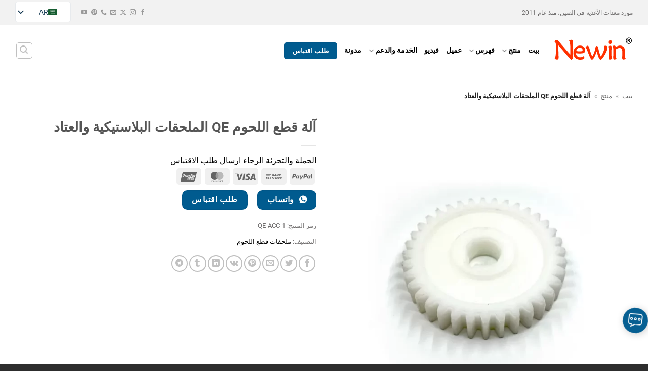

--- FILE ---
content_type: text/html; charset=UTF-8
request_url: https://www.cnnewin.com/ar/product/meat-cutting-machine-qe-accessories-plastic-gear/
body_size: 66679
content:
<!DOCTYPE html>
<html dir="rtl" lang="ar" prefix="og: https://ogp.me/ns#" class="loading-site no-js">
<head><meta charset="UTF-8" /><script>if(navigator.userAgent.match(/MSIE|Internet Explorer/i)||navigator.userAgent.match(/Trident\/7\..*?rv:11/i)){var href=document.location.href;if(!href.match(/[?&]nowprocket/)){if(href.indexOf("?")==-1){if(href.indexOf("#")==-1){document.location.href=href+"?nowprocket=1"}else{document.location.href=href.replace("#","?nowprocket=1#")}}else{if(href.indexOf("#")==-1){document.location.href=href+"&nowprocket=1"}else{document.location.href=href.replace("#","&nowprocket=1#")}}}}</script><script>(()=>{class RocketLazyLoadScripts{constructor(){this.v="2.0.4",this.userEvents=["keydown","keyup","mousedown","mouseup","mousemove","mouseover","mouseout","touchmove","touchstart","touchend","touchcancel","wheel","click","dblclick","input"],this.attributeEvents=["onblur","onclick","oncontextmenu","ondblclick","onfocus","onmousedown","onmouseenter","onmouseleave","onmousemove","onmouseout","onmouseover","onmouseup","onmousewheel","onscroll","onsubmit"]}async t(){this.i(),this.o(),/iP(ad|hone)/.test(navigator.userAgent)&&this.h(),this.u(),this.l(this),this.m(),this.k(this),this.p(this),this._(),await Promise.all([this.R(),this.L()]),this.lastBreath=Date.now(),this.S(this),this.P(),this.D(),this.O(),this.M(),await this.C(this.delayedScripts.normal),await this.C(this.delayedScripts.defer),await this.C(this.delayedScripts.async),await this.T(),await this.F(),await this.j(),await this.A(),window.dispatchEvent(new Event("rocket-allScriptsLoaded")),this.everythingLoaded=!0,this.lastTouchEnd&&await new Promise(t=>setTimeout(t,500-Date.now()+this.lastTouchEnd)),this.I(),this.H(),this.U(),this.W()}i(){this.CSPIssue=sessionStorage.getItem("rocketCSPIssue"),document.addEventListener("securitypolicyviolation",t=>{this.CSPIssue||"script-src-elem"!==t.violatedDirective||"data"!==t.blockedURI||(this.CSPIssue=!0,sessionStorage.setItem("rocketCSPIssue",!0))},{isRocket:!0})}o(){window.addEventListener("pageshow",t=>{this.persisted=t.persisted,this.realWindowLoadedFired=!0},{isRocket:!0}),window.addEventListener("pagehide",()=>{this.onFirstUserAction=null},{isRocket:!0})}h(){let t;function e(e){t=e}window.addEventListener("touchstart",e,{isRocket:!0}),window.addEventListener("touchend",function i(o){o.changedTouches[0]&&t.changedTouches[0]&&Math.abs(o.changedTouches[0].pageX-t.changedTouches[0].pageX)<10&&Math.abs(o.changedTouches[0].pageY-t.changedTouches[0].pageY)<10&&o.timeStamp-t.timeStamp<200&&(window.removeEventListener("touchstart",e,{isRocket:!0}),window.removeEventListener("touchend",i,{isRocket:!0}),"INPUT"===o.target.tagName&&"text"===o.target.type||(o.target.dispatchEvent(new TouchEvent("touchend",{target:o.target,bubbles:!0})),o.target.dispatchEvent(new MouseEvent("mouseover",{target:o.target,bubbles:!0})),o.target.dispatchEvent(new PointerEvent("click",{target:o.target,bubbles:!0,cancelable:!0,detail:1,clientX:o.changedTouches[0].clientX,clientY:o.changedTouches[0].clientY})),event.preventDefault()))},{isRocket:!0})}q(t){this.userActionTriggered||("mousemove"!==t.type||this.firstMousemoveIgnored?"keyup"===t.type||"mouseover"===t.type||"mouseout"===t.type||(this.userActionTriggered=!0,this.onFirstUserAction&&this.onFirstUserAction()):this.firstMousemoveIgnored=!0),"click"===t.type&&t.preventDefault(),t.stopPropagation(),t.stopImmediatePropagation(),"touchstart"===this.lastEvent&&"touchend"===t.type&&(this.lastTouchEnd=Date.now()),"click"===t.type&&(this.lastTouchEnd=0),this.lastEvent=t.type,t.composedPath&&t.composedPath()[0].getRootNode()instanceof ShadowRoot&&(t.rocketTarget=t.composedPath()[0]),this.savedUserEvents.push(t)}u(){this.savedUserEvents=[],this.userEventHandler=this.q.bind(this),this.userEvents.forEach(t=>window.addEventListener(t,this.userEventHandler,{passive:!1,isRocket:!0})),document.addEventListener("visibilitychange",this.userEventHandler,{isRocket:!0})}U(){this.userEvents.forEach(t=>window.removeEventListener(t,this.userEventHandler,{passive:!1,isRocket:!0})),document.removeEventListener("visibilitychange",this.userEventHandler,{isRocket:!0}),this.savedUserEvents.forEach(t=>{(t.rocketTarget||t.target).dispatchEvent(new window[t.constructor.name](t.type,t))})}m(){const t="return false",e=Array.from(this.attributeEvents,t=>"data-rocket-"+t),i="["+this.attributeEvents.join("],[")+"]",o="[data-rocket-"+this.attributeEvents.join("],[data-rocket-")+"]",s=(e,i,o)=>{o&&o!==t&&(e.setAttribute("data-rocket-"+i,o),e["rocket"+i]=new Function("event",o),e.setAttribute(i,t))};new MutationObserver(t=>{for(const n of t)"attributes"===n.type&&(n.attributeName.startsWith("data-rocket-")||this.everythingLoaded?n.attributeName.startsWith("data-rocket-")&&this.everythingLoaded&&this.N(n.target,n.attributeName.substring(12)):s(n.target,n.attributeName,n.target.getAttribute(n.attributeName))),"childList"===n.type&&n.addedNodes.forEach(t=>{if(t.nodeType===Node.ELEMENT_NODE)if(this.everythingLoaded)for(const i of[t,...t.querySelectorAll(o)])for(const t of i.getAttributeNames())e.includes(t)&&this.N(i,t.substring(12));else for(const e of[t,...t.querySelectorAll(i)])for(const t of e.getAttributeNames())this.attributeEvents.includes(t)&&s(e,t,e.getAttribute(t))})}).observe(document,{subtree:!0,childList:!0,attributeFilter:[...this.attributeEvents,...e]})}I(){this.attributeEvents.forEach(t=>{document.querySelectorAll("[data-rocket-"+t+"]").forEach(e=>{this.N(e,t)})})}N(t,e){const i=t.getAttribute("data-rocket-"+e);i&&(t.setAttribute(e,i),t.removeAttribute("data-rocket-"+e))}k(t){Object.defineProperty(HTMLElement.prototype,"onclick",{get(){return this.rocketonclick||null},set(e){this.rocketonclick=e,this.setAttribute(t.everythingLoaded?"onclick":"data-rocket-onclick","this.rocketonclick(event)")}})}S(t){function e(e,i){let o=e[i];e[i]=null,Object.defineProperty(e,i,{get:()=>o,set(s){t.everythingLoaded?o=s:e["rocket"+i]=o=s}})}e(document,"onreadystatechange"),e(window,"onload"),e(window,"onpageshow");try{Object.defineProperty(document,"readyState",{get:()=>t.rocketReadyState,set(e){t.rocketReadyState=e},configurable:!0}),document.readyState="loading"}catch(t){console.log("WPRocket DJE readyState conflict, bypassing")}}l(t){this.originalAddEventListener=EventTarget.prototype.addEventListener,this.originalRemoveEventListener=EventTarget.prototype.removeEventListener,this.savedEventListeners=[],EventTarget.prototype.addEventListener=function(e,i,o){o&&o.isRocket||!t.B(e,this)&&!t.userEvents.includes(e)||t.B(e,this)&&!t.userActionTriggered||e.startsWith("rocket-")||t.everythingLoaded?t.originalAddEventListener.call(this,e,i,o):(t.savedEventListeners.push({target:this,remove:!1,type:e,func:i,options:o}),"mouseenter"!==e&&"mouseleave"!==e||t.originalAddEventListener.call(this,e,t.savedUserEvents.push,o))},EventTarget.prototype.removeEventListener=function(e,i,o){o&&o.isRocket||!t.B(e,this)&&!t.userEvents.includes(e)||t.B(e,this)&&!t.userActionTriggered||e.startsWith("rocket-")||t.everythingLoaded?t.originalRemoveEventListener.call(this,e,i,o):t.savedEventListeners.push({target:this,remove:!0,type:e,func:i,options:o})}}J(t,e){this.savedEventListeners=this.savedEventListeners.filter(i=>{let o=i.type,s=i.target||window;return e!==o||t!==s||(this.B(o,s)&&(i.type="rocket-"+o),this.$(i),!1)})}H(){EventTarget.prototype.addEventListener=this.originalAddEventListener,EventTarget.prototype.removeEventListener=this.originalRemoveEventListener,this.savedEventListeners.forEach(t=>this.$(t))}$(t){t.remove?this.originalRemoveEventListener.call(t.target,t.type,t.func,t.options):this.originalAddEventListener.call(t.target,t.type,t.func,t.options)}p(t){let e;function i(e){return t.everythingLoaded?e:e.split(" ").map(t=>"load"===t||t.startsWith("load.")?"rocket-jquery-load":t).join(" ")}function o(o){function s(e){const s=o.fn[e];o.fn[e]=o.fn.init.prototype[e]=function(){return this[0]===window&&t.userActionTriggered&&("string"==typeof arguments[0]||arguments[0]instanceof String?arguments[0]=i(arguments[0]):"object"==typeof arguments[0]&&Object.keys(arguments[0]).forEach(t=>{const e=arguments[0][t];delete arguments[0][t],arguments[0][i(t)]=e})),s.apply(this,arguments),this}}if(o&&o.fn&&!t.allJQueries.includes(o)){const e={DOMContentLoaded:[],"rocket-DOMContentLoaded":[]};for(const t in e)document.addEventListener(t,()=>{e[t].forEach(t=>t())},{isRocket:!0});o.fn.ready=o.fn.init.prototype.ready=function(i){function s(){parseInt(o.fn.jquery)>2?setTimeout(()=>i.bind(document)(o)):i.bind(document)(o)}return"function"==typeof i&&(t.realDomReadyFired?!t.userActionTriggered||t.fauxDomReadyFired?s():e["rocket-DOMContentLoaded"].push(s):e.DOMContentLoaded.push(s)),o([])},s("on"),s("one"),s("off"),t.allJQueries.push(o)}e=o}t.allJQueries=[],o(window.jQuery),Object.defineProperty(window,"jQuery",{get:()=>e,set(t){o(t)}})}P(){const t=new Map;document.write=document.writeln=function(e){const i=document.currentScript,o=document.createRange(),s=i.parentElement;let n=t.get(i);void 0===n&&(n=i.nextSibling,t.set(i,n));const c=document.createDocumentFragment();o.setStart(c,0),c.appendChild(o.createContextualFragment(e)),s.insertBefore(c,n)}}async R(){return new Promise(t=>{this.userActionTriggered?t():this.onFirstUserAction=t})}async L(){return new Promise(t=>{document.addEventListener("DOMContentLoaded",()=>{this.realDomReadyFired=!0,t()},{isRocket:!0})})}async j(){return this.realWindowLoadedFired?Promise.resolve():new Promise(t=>{window.addEventListener("load",t,{isRocket:!0})})}M(){this.pendingScripts=[];this.scriptsMutationObserver=new MutationObserver(t=>{for(const e of t)e.addedNodes.forEach(t=>{"SCRIPT"!==t.tagName||t.noModule||t.isWPRocket||this.pendingScripts.push({script:t,promise:new Promise(e=>{const i=()=>{const i=this.pendingScripts.findIndex(e=>e.script===t);i>=0&&this.pendingScripts.splice(i,1),e()};t.addEventListener("load",i,{isRocket:!0}),t.addEventListener("error",i,{isRocket:!0}),setTimeout(i,1e3)})})})}),this.scriptsMutationObserver.observe(document,{childList:!0,subtree:!0})}async F(){await this.X(),this.pendingScripts.length?(await this.pendingScripts[0].promise,await this.F()):this.scriptsMutationObserver.disconnect()}D(){this.delayedScripts={normal:[],async:[],defer:[]},document.querySelectorAll("script[type$=rocketlazyloadscript]").forEach(t=>{t.hasAttribute("data-rocket-src")?t.hasAttribute("async")&&!1!==t.async?this.delayedScripts.async.push(t):t.hasAttribute("defer")&&!1!==t.defer||"module"===t.getAttribute("data-rocket-type")?this.delayedScripts.defer.push(t):this.delayedScripts.normal.push(t):this.delayedScripts.normal.push(t)})}async _(){await this.L();let t=[];document.querySelectorAll("script[type$=rocketlazyloadscript][data-rocket-src]").forEach(e=>{let i=e.getAttribute("data-rocket-src");if(i&&!i.startsWith("data:")){i.startsWith("//")&&(i=location.protocol+i);try{const o=new URL(i).origin;o!==location.origin&&t.push({src:o,crossOrigin:e.crossOrigin||"module"===e.getAttribute("data-rocket-type")})}catch(t){}}}),t=[...new Map(t.map(t=>[JSON.stringify(t),t])).values()],this.Y(t,"preconnect")}async G(t){if(await this.K(),!0!==t.noModule||!("noModule"in HTMLScriptElement.prototype))return new Promise(e=>{let i;function o(){(i||t).setAttribute("data-rocket-status","executed"),e()}try{if(navigator.userAgent.includes("Firefox/")||""===navigator.vendor||this.CSPIssue)i=document.createElement("script"),[...t.attributes].forEach(t=>{let e=t.nodeName;"type"!==e&&("data-rocket-type"===e&&(e="type"),"data-rocket-src"===e&&(e="src"),i.setAttribute(e,t.nodeValue))}),t.text&&(i.text=t.text),t.nonce&&(i.nonce=t.nonce),i.hasAttribute("src")?(i.addEventListener("load",o,{isRocket:!0}),i.addEventListener("error",()=>{i.setAttribute("data-rocket-status","failed-network"),e()},{isRocket:!0}),setTimeout(()=>{i.isConnected||e()},1)):(i.text=t.text,o()),i.isWPRocket=!0,t.parentNode.replaceChild(i,t);else{const i=t.getAttribute("data-rocket-type"),s=t.getAttribute("data-rocket-src");i?(t.type=i,t.removeAttribute("data-rocket-type")):t.removeAttribute("type"),t.addEventListener("load",o,{isRocket:!0}),t.addEventListener("error",i=>{this.CSPIssue&&i.target.src.startsWith("data:")?(console.log("WPRocket: CSP fallback activated"),t.removeAttribute("src"),this.G(t).then(e)):(t.setAttribute("data-rocket-status","failed-network"),e())},{isRocket:!0}),s?(t.fetchPriority="high",t.removeAttribute("data-rocket-src"),t.src=s):t.src="data:text/javascript;base64,"+window.btoa(unescape(encodeURIComponent(t.text)))}}catch(i){t.setAttribute("data-rocket-status","failed-transform"),e()}});t.setAttribute("data-rocket-status","skipped")}async C(t){const e=t.shift();return e?(e.isConnected&&await this.G(e),this.C(t)):Promise.resolve()}O(){this.Y([...this.delayedScripts.normal,...this.delayedScripts.defer,...this.delayedScripts.async],"preload")}Y(t,e){this.trash=this.trash||[];let i=!0;var o=document.createDocumentFragment();t.forEach(t=>{const s=t.getAttribute&&t.getAttribute("data-rocket-src")||t.src;if(s&&!s.startsWith("data:")){const n=document.createElement("link");n.href=s,n.rel=e,"preconnect"!==e&&(n.as="script",n.fetchPriority=i?"high":"low"),t.getAttribute&&"module"===t.getAttribute("data-rocket-type")&&(n.crossOrigin=!0),t.crossOrigin&&(n.crossOrigin=t.crossOrigin),t.integrity&&(n.integrity=t.integrity),t.nonce&&(n.nonce=t.nonce),o.appendChild(n),this.trash.push(n),i=!1}}),document.head.appendChild(o)}W(){this.trash.forEach(t=>t.remove())}async T(){try{document.readyState="interactive"}catch(t){}this.fauxDomReadyFired=!0;try{await this.K(),this.J(document,"readystatechange"),document.dispatchEvent(new Event("rocket-readystatechange")),await this.K(),document.rocketonreadystatechange&&document.rocketonreadystatechange(),await this.K(),this.J(document,"DOMContentLoaded"),document.dispatchEvent(new Event("rocket-DOMContentLoaded")),await this.K(),this.J(window,"DOMContentLoaded"),window.dispatchEvent(new Event("rocket-DOMContentLoaded"))}catch(t){console.error(t)}}async A(){try{document.readyState="complete"}catch(t){}try{await this.K(),this.J(document,"readystatechange"),document.dispatchEvent(new Event("rocket-readystatechange")),await this.K(),document.rocketonreadystatechange&&document.rocketonreadystatechange(),await this.K(),this.J(window,"load"),window.dispatchEvent(new Event("rocket-load")),await this.K(),window.rocketonload&&window.rocketonload(),await this.K(),this.allJQueries.forEach(t=>t(window).trigger("rocket-jquery-load")),await this.K(),this.J(window,"pageshow");const t=new Event("rocket-pageshow");t.persisted=this.persisted,window.dispatchEvent(t),await this.K(),window.rocketonpageshow&&window.rocketonpageshow({persisted:this.persisted})}catch(t){console.error(t)}}async K(){Date.now()-this.lastBreath>45&&(await this.X(),this.lastBreath=Date.now())}async X(){return document.hidden?new Promise(t=>setTimeout(t)):new Promise(t=>requestAnimationFrame(t))}B(t,e){return e===document&&"readystatechange"===t||(e===document&&"DOMContentLoaded"===t||(e===window&&"DOMContentLoaded"===t||(e===window&&"load"===t||e===window&&"pageshow"===t)))}static run(){(new RocketLazyLoadScripts).t()}}RocketLazyLoadScripts.run()})();</script>
	
	<link rel="profile" href="http://gmpg.org/xfn/11" />
	<link rel="pingback" href="https://www.cnnewin.com/xmlrpc.php" />

	<script type="rocketlazyloadscript">(function(html){html.className = html.className.replace(/\bno-js\b/,'js')})(document.documentElement);</script>
<meta name="viewport" content="width=device-width, initial-scale=1" />

<title>آلة قطع اللحوم QE الملحقات البلاستيكية والعتاد</title>
<meta name="description" content="يعتبر الترس البلاستيكي جزءًا مهمًا من قطاعة اللحوم. عند الاستخدام لفترة طويلة أو عند الحاجة إلى تحميل زائد، سوف يتآكل الجزء: إذا كان صندوق التروس عالقًا"/>
<meta name="robots" content="follow, index, max-snippet:-1, max-video-preview:-1, max-image-preview:large"/>
<link rel="canonical" href="https://www.cnnewin.com/ar/product/meat-cutting-machine-qe-accessories-plastic-gear/" />
<meta property="og:locale" content="ar_AR" />
<meta property="og:type" content="product" />
<meta property="og:title" content="آلة قطع اللحوم QE الملحقات البلاستيكية والعتاد" />
<meta property="og:description" content="يعتبر الترس البلاستيكي جزءًا مهمًا من قطاعة اللحوم. عند الاستخدام لفترة طويلة أو عند الحاجة إلى تحميل زائد، سوف يتآكل الجزء: إذا كان صندوق التروس عالقًا" />
<meta property="og:url" content="https://www.cnnewin.com/ar/product/meat-cutting-machine-qe-accessories-plastic-gear/" />
<meta property="og:site_name" content="ماكينات نيوين" />
<meta property="og:updated_time" content="2025-06-28T09:01:14-05:00" />
<meta property="fb:app_id" content="933064786807777" />
<meta property="og:image" content="https://www.cnnewin.com/wp-content/uploads/2019/02/Meat-Cutting-Machine-QE-Accessories-Plastic-Gear-1.webp" />
<meta property="og:image:secure_url" content="https://www.cnnewin.com/wp-content/uploads/2019/02/Meat-Cutting-Machine-QE-Accessories-Plastic-Gear-1.webp" />
<meta property="og:image:width" content="800" />
<meta property="og:image:height" content="800" />
<meta property="og:image:alt" content="آلة قطع اللحوم QE الملحقات البلاستيكية والعتاد" />
<meta property="og:image:type" content="image/webp" />
<meta property="product:brand" content="Newin" />
<meta property="product:price:currency" content="USD" />
<meta property="product:availability" content="instock" />
<meta property="product:retailer_item_id" content="qe-acc-1" />
<meta property="product:brand" content="Newin" />
<meta property="product:price:currency" content="USD" />
<meta name="twitter:card" content="summary_large_image" />
<meta name="twitter:title" content="آلة قطع اللحوم QE الملحقات البلاستيكية والعتاد" />
<meta name="twitter:description" content="يعتبر الترس البلاستيكي جزءًا مهمًا من قطاعة اللحوم. عند الاستخدام لفترة طويلة أو عند الحاجة إلى تحميل زائد، سوف يتآكل الجزء: إذا كان صندوق التروس عالقًا" />
<meta name="twitter:site" content="@https://twitter.com/cnnewin" />
<meta name="twitter:creator" content="@cnnewin" />
<meta name="twitter:image" content="https://www.cnnewin.com/wp-content/uploads/2019/02/Meat-Cutting-Machine-QE-Accessories-Plastic-Gear-1.webp" />
<meta name="twitter:label1" content="السعر" />
<meta name="twitter:data1" content="&#036;&nbsp;0.00" />
<meta name="twitter:label2" content="التوفر" />
<meta name="twitter:data2" content="متوفر في المخزون" />
<script type="application/ld+json" class="rank-math-schema-pro">{
    "@context": "https:\/\/schema.org",
    "@graph": [
        {
            "@type": "Organization",
            "url": "https:\/\/www.cnnewin.com",
            "logo": "https:\/\/www.cnnewin.com\/wp-content\/uploads\/2020\/01\/logo-google.png"
        },
        {
            "@type": "WebSite",
            "url": "https:\/\/www.cnnewin.com\/",
            "potentialAction": {
                "@type": "SearchAction",
                "target": "https:\/\/www.cnnewin.com\/?s={search_term_string}",
                "query-input": "required name=search_term_string"
            }
        },
        {
            "@type": "Organization",
            "@id": "https:\/\/www.cnnewin.com\/ar\/#organization",
            "name": "\u0634\u0631\u0643\u0629 \u0646\u064a\u0648\u064a\u0646 \u0644\u0644\u0622\u0644\u0627\u062a \u0627\u0644\u0645\u062d\u062f\u0648\u062f\u0629",
            "url": "https:\/\/www.cnnewin.com",
            "sameAs": [
                "https:\/\/www.facebook.com\/cnnewin",
                "https:\/\/twitter.com\/https:\/\/twitter.com\/cnnewin"
            ],
            "email": "sales@cnnewin.com",
            "logo": {
                "@type": "ImageObject",
                "@id": "https:\/\/www.cnnewin.com\/ar\/#logo",
                "url": "https:\/\/www.cnnewin.com\/wp-content\/uploads\/2020\/01\/logo-google.png",
                "contentUrl": "https:\/\/www.cnnewin.com\/wp-content\/uploads\/2020\/01\/logo-google.png",
                "caption": "Newin Machinery",
                "inLanguage": "ar",
                "width": "222",
                "height": "222"
            },
            "contactPoint": [
                {
                    "@type": "ContactPoint",
                    "telephone": "+8613525583321",
                    "contactType": "customer support"
                }
            ]
        },
        {
            "@type": "WebSite",
            "@id": "https:\/\/www.cnnewin.com\/ar\/#website",
            "url": "https:\/\/www.cnnewin.com\/ar",
            "name": "\u0645\u0627\u0643\u064a\u0646\u0627\u062a \u0646\u064a\u0648\u064a\u0646",
            "publisher": {
                "@id": "https:\/\/www.cnnewin.com\/ar\/#organization"
            },
            "inLanguage": "ar"
        },
        {
            "@type": "ImageObject",
            "@id": "https:\/\/www.cnnewin.com\/wp-content\/uploads\/2019\/02\/Meat-Cutting-Machine-QE-Accessories-Plastic-Gear-1.webp",
            "url": "https:\/\/www.cnnewin.com\/wp-content\/uploads\/2019\/02\/Meat-Cutting-Machine-QE-Accessories-Plastic-Gear-1.webp",
            "width": "800",
            "height": "800",
            "inLanguage": "ar"
        },
        {
            "@type": "BreadcrumbList",
            "@id": "https:\/\/www.cnnewin.com\/ar\/product\/meat-cutting-machine-qe-accessories-plastic-gear\/#breadcrumb",
            "itemListElement": [
                {
                    "@type": "ListItem",
                    "position": "1",
                    "item": {
                        "@id": "https:\/\/www.cnnewin.com",
                        "name": "\u0628\u064a\u062a"
                    }
                },
                {
                    "@type": "ListItem",
                    "position": "2",
                    "item": {
                        "@id": "https:\/\/www.cnnewin.com\/ar\/product\/",
                        "name": "\u0645\u0646\u062a\u062c"
                    }
                },
                {
                    "@type": "ListItem",
                    "position": "3",
                    "item": {
                        "@id": "https:\/\/www.cnnewin.com\/ar\/product\/meat-cutting-machine-qe-accessories-plastic-gear\/",
                        "name": "\u0622\u0644\u0629 \u0642\u0637\u0639 \u0627\u0644\u0644\u062d\u0648\u0645 QE \u0627\u0644\u0645\u0644\u062d\u0642\u0627\u062a \u0627\u0644\u0628\u0644\u0627\u0633\u062a\u064a\u0643\u064a\u0629 \u0648\u0627\u0644\u0639\u062a\u0627\u062f"
                    }
                }
            ]
        },
        {
            "@type": "ItemPage",
            "@id": "https:\/\/www.cnnewin.com\/ar\/product\/meat-cutting-machine-qe-accessories-plastic-gear\/#webpage",
            "url": "https:\/\/www.cnnewin.com\/ar\/product\/meat-cutting-machine-qe-accessories-plastic-gear\/",
            "name": "\u0622\u0644\u0629 \u0642\u0637\u0639 \u0627\u0644\u0644\u062d\u0648\u0645 QE \u0627\u0644\u0645\u0644\u062d\u0642\u0627\u062a \u0627\u0644\u0628\u0644\u0627\u0633\u062a\u064a\u0643\u064a\u0629 \u0648\u0627\u0644\u0639\u062a\u0627\u062f",
            "datePublished": "2019-02-26T14:45:03-05:00",
            "dateModified": "2025-06-28T09:01:14-05:00",
            "isPartOf": {
                "@id": "https:\/\/www.cnnewin.com\/ar\/#website"
            },
            "primaryImageOfPage": {
                "@id": "https:\/\/www.cnnewin.com\/wp-content\/uploads\/2019\/02\/Meat-Cutting-Machine-QE-Accessories-Plastic-Gear-1.webp"
            },
            "inLanguage": "ar",
            "breadcrumb": {
                "@id": "https:\/\/www.cnnewin.com\/ar\/product\/meat-cutting-machine-qe-accessories-plastic-gear\/#breadcrumb"
            }
        },
        {
            "@type": "Person",
            "@id": "https:\/\/www.cnnewin.com\/ar\/product\/meat-cutting-machine-qe-accessories-plastic-gear\/#author",
            "name": "com.zznewin",
            "image": {
                "@type": "ImageObject",
                "@id": "https:\/\/secure.gravatar.com\/avatar\/18e8b29e56de3e47ef210216d94e3b697b5039d1f3e271c3530cd4500851d77c?s=96&amp;r=g",
                "url": "https:\/\/secure.gravatar.com\/avatar\/18e8b29e56de3e47ef210216d94e3b697b5039d1f3e271c3530cd4500851d77c?s=96&amp;r=g",
                "caption": "zznewin",
                "inLanguage": "ar"
            },
            "sameAs": [
                "https:\/\/www.cnnewin.com",
                "https:\/\/twitter.com\/cnnewin"
            ],
            "worksFor": {
                "@id": "https:\/\/www.cnnewin.com\/ar\/#organization"
            }
        },
        {
            "isbn": "qe-acc-1",
            "brand": {
                "@type": "Brand",
                "name": "Newin"
            },
            "aggregateRating": {
                "@type": "AggregateRating",
                "ratingValue": "5",
                "reviewCount": "86"
            },
            "image": {
                "@type": "ImageObject",
                "url": "https:\/\/www.cnnewin.com\/wp-content\/uploads\/2019\/02\/Meat-Cutting-Machine-QE-Accessories-Plastic-Gear-1.webp"
            },
            "offers": {
                "@type": "Offer",
                "url": "https:\/\/www.cnnewin.com\/ar\/product\/meat-cutting-machine-qe-accessories-plastic-gear\/",
                "price": "0",
                "priceCurrency": "USD",
                "availability": "InStock",
                "priceValidUntil": "2021-08-20"
            },
            "review": {
                "@type": "Review",
                "datePublished": "2019-02-26T14:45:03-05:00",
                "dateModified": "2025-06-28T09:01:14-05:00",
                "author": {
                    "@id": "https:\/\/www.cnnewin.com\/ar\/product\/meat-cutting-machine-qe-accessories-plastic-gear\/#author",
                    "name": "com.zznewin"
                },
                "reviewRating": {
                    "@type": "Rating",
                    "ratingValue": "5",
                    "worstRating": "4.5",
                    "bestRating": "5"
                }
            },
            "@type": "Product",
            "name": "\u0622\u0644\u0629 \u0642\u0637\u0639 \u0627\u0644\u0644\u062d\u0648\u0645 QE \u0627\u0644\u0645\u0644\u062d\u0642\u0627\u062a \u0627\u0644\u0628\u0644\u0627\u0633\u062a\u064a\u0643\u064a\u0629 \u0648\u0627\u0644\u0639\u062a\u0627\u062f",
            "description": "\u064a\u0639\u062a\u0628\u0631 \u0627\u0644\u062a\u0631\u0633 \u0627\u0644\u0628\u0644\u0627\u0633\u062a\u064a\u0643\u064a \u062c\u0632\u0621\u064b\u0627 \u0645\u0647\u0645\u064b\u0627 \u0645\u0646 \u0642\u0637\u0627\u0639\u0629 \u0627\u0644\u0644\u062d\u0648\u0645. \u0639\u0646\u062f \u0627\u0644\u0627\u0633\u062a\u062e\u062f\u0627\u0645 \u0644\u0641\u062a\u0631\u0629 \u0637\u0648\u064a\u0644\u0629 \u0623\u0648 \u0639\u0646\u062f \u0627\u0644\u062d\u0627\u062c\u0629 \u0625\u0644\u0649 \u062a\u062d\u0645\u064a\u0644 \u0632\u0627\u0626\u062f\u060c \u0633\u0648\u0641 \u064a\u062a\u0622\u0643\u0644 \u0627\u0644\u062c\u0632\u0621: \u0625\u0630\u0627 \u0643\u0627\u0646 \u0635\u0646\u062f\u0648\u0642 \u0627\u0644\u062a\u0631\u0648\u0633 \u0639\u0627\u0644\u0642\u064b\u0627",
            "sku": "7441",
            "gtin": "qe-acc-1",
            "mpn": "qe-acc-1",
            "mainEntityOfPage": {
                "@id": "https:\/\/www.cnnewin.com\/ar\/product\/meat-cutting-machine-qe-accessories-plastic-gear\/#webpage"
            }
        }
    ]
}</script>


<link rel='dns-prefetch' href='//www.cnnewin.com' />
<link rel='prefetch' href='https://www.cnnewin.com/wp-content/themes/flatsome/assets/js/flatsome.js?ver=e2eddd6c228105dac048' />
<link rel='prefetch' href='https://www.cnnewin.com/wp-content/themes/flatsome/assets/js/chunk.slider.js?ver=3.20.4' />
<link rel='prefetch' href='https://www.cnnewin.com/wp-content/themes/flatsome/assets/js/chunk.popups.js?ver=3.20.4' />
<link rel='prefetch' href='https://www.cnnewin.com/wp-content/themes/flatsome/assets/js/chunk.tooltips.js?ver=3.20.4' />
<link rel='prefetch' href='https://www.cnnewin.com/wp-content/themes/flatsome/assets/js/woocommerce.js?ver=1c9be63d628ff7c3ff4c' />
<link rel="alternate" type="application/rss+xml" title="Newin &laquo; الخلاصة" href="https://www.cnnewin.com/ar/feed/" />
<link rel="alternate" type="application/rss+xml" title="Newin &laquo; خلاصة التعليقات" href="https://www.cnnewin.com/ar/comments/feed/" />
<link rel="alternate" type="application/rss+xml" title="Newin &laquo; Meat Cutting Machine QE Accessories Plastic Gear خلاصة التعليقات" href="https://www.cnnewin.com/ar/product/meat-cutting-machine-qe-accessories-plastic-gear/feed/" />
<link rel="alternate" title="oEmbed (JSON)" type="application/json+oembed" href="https://www.cnnewin.com/ar/wp-json/oembed/1.0/embed?url=https%3A%2F%2Fwww.cnnewin.com%2Far%2Fproduct%2Fmeat-cutting-machine-qe-accessories-plastic-gear%2F" />
<link rel="alternate" title="oEmbed (XML)" type="text/xml+oembed" href="https://www.cnnewin.com/ar/wp-json/oembed/1.0/embed?url=https%3A%2F%2Fwww.cnnewin.com%2Far%2Fproduct%2Fmeat-cutting-machine-qe-accessories-plastic-gear%2F&#038;format=xml" />
<style id='wp-img-auto-sizes-contain-inline-css' type='text/css'>
img:is([sizes=auto i],[sizes^="auto," i]){contain-intrinsic-size:3000px 1500px}
/*# sourceURL=wp-img-auto-sizes-contain-inline-css */
</style>
<link rel='stylesheet' id='photoswipe-css' href='https://www.cnnewin.com/wp-content/plugins/woocommerce/assets/css/photoswipe/photoswipe.min.css?ver=10.4.3' type='text/css' media='all' />
<link rel='stylesheet' id='photoswipe-default-skin-css' href='https://www.cnnewin.com/wp-content/plugins/woocommerce/assets/css/photoswipe/default-skin/default-skin.min.css?ver=10.4.3' type='text/css' media='all' />
<style id='woocommerce-inline-inline-css' type='text/css'>
.woocommerce form .form-row .required { visibility: visible; }
/*# sourceURL=woocommerce-inline-inline-css */
</style>
<link data-minify="1" rel='stylesheet' id='trp-language-switcher-v2-css' href='https://www.cnnewin.com/wp-content/cache/min/1/wp-content/plugins/translatepress-multilingual/assets/css/trp-language-switcher-v2.css?ver=1765869116' type='text/css' media='all' />
<link data-minify="1" rel='stylesheet' id='flatsome-swatches-frontend-rtl-css' href='https://www.cnnewin.com/wp-content/cache/min/1/wp-content/themes/flatsome/assets/css/extensions/flatsome-swatches-frontend-rtl.css?ver=1765869130' type='text/css' media='all' />
<link data-minify="1" rel='stylesheet' id='flatsome-main-rtl-css' href='https://www.cnnewin.com/wp-content/cache/min/1/wp-content/themes/flatsome/assets/css/flatsome-rtl.css?ver=1765869130' type='text/css' media='all' />
<style id='flatsome-main-inline-css' type='text/css'>
@font-face {
				font-family: "fl-icons";
				font-display: block;
				src: url(https://www.cnnewin.com/wp-content/themes/flatsome/assets/css/icons/fl-icons.eot?v=3.20.4);
				src:
					url(https://www.cnnewin.com/wp-content/themes/flatsome/assets/css/icons/fl-icons.eot#iefix?v=3.20.4) format("embedded-opentype"),
					url(https://www.cnnewin.com/wp-content/themes/flatsome/assets/css/icons/fl-icons.woff2?v=3.20.4) format("woff2"),
					url(https://www.cnnewin.com/wp-content/themes/flatsome/assets/css/icons/fl-icons.ttf?v=3.20.4) format("truetype"),
					url(https://www.cnnewin.com/wp-content/themes/flatsome/assets/css/icons/fl-icons.woff?v=3.20.4) format("woff"),
					url(https://www.cnnewin.com/wp-content/themes/flatsome/assets/css/icons/fl-icons.svg?v=3.20.4#fl-icons) format("svg");
			}
/*# sourceURL=flatsome-main-inline-css */
</style>
<link data-minify="1" rel='stylesheet' id='flatsome-shop-rtl-css' href='https://www.cnnewin.com/wp-content/cache/min/1/wp-content/themes/flatsome/assets/css/flatsome-shop-rtl.css?ver=1765869130' type='text/css' media='all' />
<link rel='stylesheet' id='flatsome-style-css' href='https://www.cnnewin.com/wp-content/themes/flatsome-child/style.css?ver=3.0' type='text/css' media='all' />
<style id='rocket-lazyload-inline-css' type='text/css'>
.rll-youtube-player{position:relative;padding-bottom:56.23%;height:0;overflow:hidden;max-width:100%;}.rll-youtube-player:focus-within{outline: 2px solid currentColor;outline-offset: 5px;}.rll-youtube-player iframe{position:absolute;top:0;left:0;width:100%;height:100%;z-index:100;background:0 0}.rll-youtube-player img{bottom:0;display:block;left:0;margin:auto;max-width:100%;width:100%;position:absolute;right:0;top:0;border:none;height:auto;-webkit-transition:.4s all;-moz-transition:.4s all;transition:.4s all}.rll-youtube-player img:hover{-webkit-filter:brightness(75%)}.rll-youtube-player .play{height:100%;width:100%;left:0;top:0;position:absolute;background:url(https://www.cnnewin.com/wp-content/plugins/wp-rocket/assets/img/youtube.png) no-repeat center;background-color: transparent !important;cursor:pointer;border:none;}
/*# sourceURL=rocket-lazyload-inline-css */
</style>
<script type="text/javascript" src="https://www.cnnewin.com/wp-includes/js/jquery/jquery.min.js?ver=3.7.1" id="jquery-core-js" data-rocket-defer defer></script>
<script type="text/javascript" src="https://www.cnnewin.com/wp-content/plugins/woocommerce/assets/js/jquery-blockui/jquery.blockUI.min.js?ver=2.7.0-wc.10.4.3" id="wc-jquery-blockui-js" data-wp-strategy="defer" data-rocket-defer defer></script>
<script type="text/javascript" src="https://www.cnnewin.com/wp-content/plugins/woocommerce/assets/js/photoswipe/photoswipe.min.js?ver=4.1.1-wc.10.4.3" id="wc-photoswipe-js" defer="defer" data-wp-strategy="defer"></script>
<script type="text/javascript" src="https://www.cnnewin.com/wp-content/plugins/woocommerce/assets/js/photoswipe/photoswipe-ui-default.min.js?ver=4.1.1-wc.10.4.3" id="wc-photoswipe-ui-default-js" defer="defer" data-wp-strategy="defer"></script>
<script type="text/javascript" id="wc-single-product-js-extra">
/* <![CDATA[ */
var wc_single_product_params = {"i18n_required_rating_text":"\u0627\u0644\u0631\u062c\u0627\u0621 \u0625\u062e\u062a\u064a\u0627\u0631 \u062a\u0642\u064a\u064a\u0645 \u0644\u0644\u0645\u0646\u062a\u062c","i18n_rating_options":["1 \u0645\u0646 \u0623\u0635\u0644 5 \u0646\u062c\u0648\u0645","2 \u0645\u0646 \u0623\u0635\u0644 5 \u0646\u062c\u0648\u0645","3 \u0645\u0646 \u0623\u0635\u0644 5 \u0646\u062c\u0648\u0645","4 \u0645\u0646 \u0623\u0635\u0644 5 \u0646\u062c\u0648\u0645","5 \u0645\u0646 \u0623\u0635\u0644 5 \u0646\u062c\u0648\u0645"],"i18n_product_gallery_trigger_text":"\u0639\u0631\u0636 \u0645\u0639\u0631\u0636 \u0627\u0644\u0635\u0648\u0631\u0629 \u0628\u0634\u0627\u0634\u0629 \u0643\u0627\u0645\u0644\u0629","review_rating_required":"yes","flexslider":{"rtl":true,"animation":"slide","smoothHeight":true,"directionNav":false,"controlNav":"thumbnails","slideshow":false,"animationSpeed":500,"animationLoop":false,"allowOneSlide":false},"zoom_enabled":"","zoom_options":[],"photoswipe_enabled":"1","photoswipe_options":{"shareEl":false,"closeOnScroll":false,"history":false,"hideAnimationDuration":0,"showAnimationDuration":0},"flexslider_enabled":""};
//# sourceURL=wc-single-product-js-extra
/* ]]> */
</script>
<script type="text/javascript" src="https://www.cnnewin.com/wp-content/plugins/woocommerce/assets/js/frontend/single-product.min.js?ver=10.4.3" id="wc-single-product-js" defer="defer" data-wp-strategy="defer"></script>
<script type="rocketlazyloadscript" data-rocket-type="text/javascript" data-rocket-src="https://www.cnnewin.com/wp-content/plugins/woocommerce/assets/js/js-cookie/js.cookie.min.js?ver=2.1.4-wc.10.4.3" id="wc-js-cookie-js" data-wp-strategy="defer" data-rocket-defer defer></script>
<script type="rocketlazyloadscript" data-minify="1" data-rocket-type="text/javascript" data-rocket-src="https://www.cnnewin.com/wp-content/cache/min/1/wp-content/plugins/translatepress-multilingual/assets/js/trp-frontend-compatibility.js?ver=1765869116" id="trp-frontend-compatibility-js" data-rocket-defer defer></script>
<script type="rocketlazyloadscript" data-minify="1" data-rocket-type="text/javascript" data-rocket-src="https://www.cnnewin.com/wp-content/cache/min/1/wp-content/plugins/translatepress-multilingual/assets/js/trp-frontend-language-switcher.js?ver=1765869116" id="trp-language-switcher-js-v2-js" data-rocket-defer defer></script>
<link rel="https://api.w.org/" href="https://www.cnnewin.com/ar/wp-json/" /><link rel="alternate" title="JSON" type="application/json" href="https://www.cnnewin.com/ar/wp-json/wp/v2/product/7441" /><link rel="EditURI" type="application/rsd+xml" title="RSD" href="https://www.cnnewin.com/xmlrpc.php?rsd" />
<meta name="generator" content="WordPress 6.9" />
<link rel='shortlink' href='https://www.cnnewin.com/ar/?p=7441' />
<script type="rocketlazyloadscript">  var el_i13_login_captcha=null; var el_i13_register_captcha=null; </script><link rel="alternate" hreflang="en-US" href="https://www.cnnewin.com/product/meat-cutting-machine-qe-accessories-plastic-gear/"/>
<link rel="alternate" hreflang="es-ES" href="https://www.cnnewin.com/es/product/meat-cutting-machine-qe-accessories-plastic-gear/"/>
<link rel="alternate" hreflang="ar" href="https://www.cnnewin.com/ar/product/meat-cutting-machine-qe-accessories-plastic-gear/"/>
<link rel="alternate" hreflang="pt-PT" href="https://www.cnnewin.com/pt/product/meat-cutting-machine-qe-accessories-plastic-gear/"/>
<link rel="alternate" hreflang="fr-FR" href="https://www.cnnewin.com/fr/product/meat-cutting-machine-qe-accessories-plastic-gear/"/>
<link rel="alternate" hreflang="ru-RU" href="https://www.cnnewin.com/ru/product/meat-cutting-machine-qe-accessories-plastic-gear/"/>
<link rel="alternate" hreflang="th" href="https://www.cnnewin.com/th/product/meat-cutting-machine-qe-accessories-plastic-gear/"/>
<link rel="alternate" hreflang="vi" href="https://www.cnnewin.com/vi/product/meat-cutting-machine-qe-accessories-plastic-gear/"/>
<link rel="alternate" hreflang="ms-MY" href="https://www.cnnewin.com/ms/product/meat-cutting-machine-qe-accessories-plastic-gear/"/>
<link rel="alternate" hreflang="id-ID" href="https://www.cnnewin.com/id/product/meat-cutting-machine-qe-accessories-plastic-gear/"/>
<link rel="alternate" hreflang="et" href="https://www.cnnewin.com/et/product/meat-cutting-machine-qe-accessories-plastic-gear/"/>
<link rel="alternate" hreflang="bg-BG" href="https://www.cnnewin.com/bg/product/meat-cutting-machine-qe-accessories-plastic-gear/"/>
<link rel="alternate" hreflang="pl-PL" href="https://www.cnnewin.com/pl/product/meat-cutting-machine-qe-accessories-plastic-gear/"/>
<link rel="alternate" hreflang="de-DE" href="https://www.cnnewin.com/de/product/meat-cutting-machine-qe-accessories-plastic-gear/"/>
<link rel="alternate" hreflang="fi" href="https://www.cnnewin.com/fi/product/meat-cutting-machine-qe-accessories-plastic-gear/"/>
<link rel="alternate" hreflang="nl-NL" href="https://www.cnnewin.com/nl/product/meat-cutting-machine-qe-accessories-plastic-gear/"/>
<link rel="alternate" hreflang="ro-RO" href="https://www.cnnewin.com/ro/product/meat-cutting-machine-qe-accessories-plastic-gear/"/>
<link rel="alternate" hreflang="sv-SE" href="https://www.cnnewin.com/sv/product/meat-cutting-machine-qe-accessories-plastic-gear/"/>
<link rel="alternate" hreflang="tr-TR" href="https://www.cnnewin.com/tr/product/meat-cutting-machine-qe-accessories-plastic-gear/"/>
<link rel="alternate" hreflang="hu-HU" href="https://www.cnnewin.com/hu/product/meat-cutting-machine-qe-accessories-plastic-gear/"/>
<link rel="alternate" hreflang="it-IT" href="https://www.cnnewin.com/it/product/meat-cutting-machine-qe-accessories-plastic-gear/"/>
<link rel="alternate" hreflang="ko-KR" href="https://www.cnnewin.com/ko/product/meat-cutting-machine-qe-accessories-plastic-gear/"/>
<link rel="alternate" hreflang="zh-CN" href="https://www.cnnewin.com/zh/product/meat-cutting-machine-qe-accessories-plastic-gear/"/>
<link rel="alternate" hreflang="en" href="https://www.cnnewin.com/product/meat-cutting-machine-qe-accessories-plastic-gear/"/>
<link rel="alternate" hreflang="es" href="https://www.cnnewin.com/es/product/meat-cutting-machine-qe-accessories-plastic-gear/"/>
<link rel="alternate" hreflang="pt" href="https://www.cnnewin.com/pt/product/meat-cutting-machine-qe-accessories-plastic-gear/"/>
<link rel="alternate" hreflang="fr" href="https://www.cnnewin.com/fr/product/meat-cutting-machine-qe-accessories-plastic-gear/"/>
<link rel="alternate" hreflang="ru" href="https://www.cnnewin.com/ru/product/meat-cutting-machine-qe-accessories-plastic-gear/"/>
<link rel="alternate" hreflang="ms" href="https://www.cnnewin.com/ms/product/meat-cutting-machine-qe-accessories-plastic-gear/"/>
<link rel="alternate" hreflang="id" href="https://www.cnnewin.com/id/product/meat-cutting-machine-qe-accessories-plastic-gear/"/>
<link rel="alternate" hreflang="bg" href="https://www.cnnewin.com/bg/product/meat-cutting-machine-qe-accessories-plastic-gear/"/>
<link rel="alternate" hreflang="pl" href="https://www.cnnewin.com/pl/product/meat-cutting-machine-qe-accessories-plastic-gear/"/>
<link rel="alternate" hreflang="de" href="https://www.cnnewin.com/de/product/meat-cutting-machine-qe-accessories-plastic-gear/"/>
<link rel="alternate" hreflang="nl" href="https://www.cnnewin.com/nl/product/meat-cutting-machine-qe-accessories-plastic-gear/"/>
<link rel="alternate" hreflang="ro" href="https://www.cnnewin.com/ro/product/meat-cutting-machine-qe-accessories-plastic-gear/"/>
<link rel="alternate" hreflang="sv" href="https://www.cnnewin.com/sv/product/meat-cutting-machine-qe-accessories-plastic-gear/"/>
<link rel="alternate" hreflang="tr" href="https://www.cnnewin.com/tr/product/meat-cutting-machine-qe-accessories-plastic-gear/"/>
<link rel="alternate" hreflang="hu" href="https://www.cnnewin.com/hu/product/meat-cutting-machine-qe-accessories-plastic-gear/"/>
<link rel="alternate" hreflang="it" href="https://www.cnnewin.com/it/product/meat-cutting-machine-qe-accessories-plastic-gear/"/>
<link rel="alternate" hreflang="ko" href="https://www.cnnewin.com/ko/product/meat-cutting-machine-qe-accessories-plastic-gear/"/>
<link rel="alternate" hreflang="zh" href="https://www.cnnewin.com/zh/product/meat-cutting-machine-qe-accessories-plastic-gear/"/>
<link data-minify="1" rel="stylesheet" href="https://www.cnnewin.com/wp-content/cache/min/1/wp-content/themes/flatsome-child/kefu.css?ver=1765869116" type='text/css'>

<script type="rocketlazyloadscript">(function(w,d,s,l,i){w[l]=w[l]||[];w[l].push({'gtm.start':
new Date().getTime(),event:'gtm.js'});var f=d.getElementsByTagName(s)[0],
j=d.createElement(s),dl=l!='dataLayer'?'&l='+l:'';j.async=true;j.src=
'https://www.googletagmanager.com/gtm.js?id='+i+dl;f.parentNode.insertBefore(j,f);
})(window,document,'script','dataLayer','GTM-N6FXTTS');</script>




<script type="rocketlazyloadscript" async data-rocket-src="https://www.googletagmanager.com/gtag/js?id=AW-980703835"></script>
<script type="rocketlazyloadscript">
  window.dataLayer = window.dataLayer || [];
  function gtag(){dataLayer.push(arguments);}
  gtag('js', new Date());

  gtag('config', 'AW-980703835', {'allow_enhanced_conversions': true});
</script>



<script type="rocketlazyloadscript">
var enhanced_conversion_data;
window.addEventListener('DOMContentLoaded', function(event){

   if(window.location.pathname.includes('/order-received/')) {
      var id = document.querySelector('#main > div.cart-container.container.page-wrapper.page-checkout > div > div > div.large-5.col > div > ul > li.woocommerce-order-overview__order.order > strong').innerText;
      var price = document.querySelector('#main > div.cart-container.container.page-wrapper.page-checkout > div > div > div.large-5.col > div > ul > li.woocommerce-order-overview__total.total > strong > span > bdi').innerText.replace(/D/g, '').slice(0,-2);
      gtag('event', 'conversion', {
         'send_to': 'AW-980703835/o1R1CNmYzMUCENu00dMD',
         'currency' : 'TWD',
         'value' : parseFloat(price),
         'transaction_id' : id
      });
   }
   
});
</script>

<script type="rocketlazyloadscript">
window.addEventListener('load',function(){
    document.querySelectorAll('[type="submit"]').forEach(function(e){
        e.addEventListener('click',function(){
        
            var email = document.querySelector('[name="your-email"]').value;
            var name = document.querySelector('[name="your-name"]').value;
            
            var mailformat = /^\w+([\.-]?\w+)@\w+([\.-]?\w+)(\.\w{2,3})+$/;

            if(email!="" && email.match(mailformat) && name!=""){
                
                gtag('set', 'user_data',{
                    'email': email
                })
                
                gtag('event', 'conversion', {
                    'send_to': 'AW-980703835/c4OMCPuJ5MIBENu00dMD'
                });
            }
        })
    })
})
</script>
	<noscript><style>.woocommerce-product-gallery{ opacity: 1 !important; }</style></noscript>
	<link rel="icon" href="https://www.cnnewin.com/wp-content/uploads/2023/10/cropped-icon512-100x100.png" sizes="32x32" />
<link rel="icon" href="https://www.cnnewin.com/wp-content/uploads/2023/10/cropped-icon512-300x300.png" sizes="192x192" />
<link rel="apple-touch-icon" href="https://www.cnnewin.com/wp-content/uploads/2023/10/cropped-icon512-300x300.png" />
<meta name="msapplication-TileImage" content="https://www.cnnewin.com/wp-content/uploads/2023/10/cropped-icon512-300x300.png" />
<style id="custom-css" type="text/css">:root {--primary-color: #005b8f;--fs-color-primary: #005b8f;--fs-color-secondary: #C05530;--fs-color-success: #627D47;--fs-color-alert: #b20000;--fs-color-base: #6e6c6c;--fs-experimental-link-color: #000000;--fs-experimental-link-color-hover: #0091de;}.tooltipster-base {--tooltip-color: #fff;--tooltip-bg-color: #000;}.off-canvas-right .mfp-content, .off-canvas-left .mfp-content {--drawer-width: 300px;}.off-canvas .mfp-content.off-canvas-cart {--drawer-width: 360px;}.container-width, .full-width .ubermenu-nav, .container, .row{max-width: 1250px}.row.row-collapse{max-width: 1220px}.row.row-small{max-width: 1242.5px}.row.row-large{max-width: 1280px}.header-main{height: 100px}#logo img{max-height: 100px}#logo{width:155px;}.header-bottom{min-height: 10px}.header-top{min-height: 30px}.transparent .header-main{height: 100px}.transparent #logo img{max-height: 100px}.has-transparent + .page-title:first-of-type,.has-transparent + #main > .page-title,.has-transparent + #main > div > .page-title,.has-transparent + #main .page-header-wrapper:first-of-type .page-title{padding-top: 130px;}.header.show-on-scroll,.stuck .header-main{height:70px!important}.stuck #logo img{max-height: 70px!important}.search-form{ width: 100%;}.header-bg-color {background-color: rgba(255,255,255,0.9)}.header-bottom {background-color: #f1f1f1}.top-bar-nav > li > a{line-height: 16px }.header-main .nav > li > a{line-height: 16px }.stuck .header-main .nav > li > a{line-height: 50px }.header-bottom-nav > li > a{line-height: 16px }@media (max-width: 549px) {.header-main{height: 70px}#logo img{max-height: 70px}}.nav-dropdown{font-size:100%}.header-top{background-color:#f2f2f2!important;}body{font-size: 100%;}@media screen and (max-width: 549px){body{font-size: 100%;}}body{font-family: Roboto, sans-serif;}body {font-weight: 400;font-style: normal;}.nav > li > a {font-family: Roboto, sans-serif;}.mobile-sidebar-levels-2 .nav > li > ul > li > a {font-family: Roboto, sans-serif;}.nav > li > a,.mobile-sidebar-levels-2 .nav > li > ul > li > a {font-weight: 700;font-style: normal;}h1,h2,h3,h4,h5,h6,.heading-font, .off-canvas-center .nav-sidebar.nav-vertical > li > a{font-family: Roboto, sans-serif;}h1,h2,h3,h4,h5,h6,.heading-font,.banner h1,.banner h2 {font-weight: 700;font-style: normal;}.alt-font{font-family: Roboto, sans-serif;}.alt-font {font-weight: 400!important;font-style: normal!important;}.breadcrumbs{text-transform: none;}button,.button{text-transform: none;}.nav > li > a, .links > li > a{text-transform: none;}.section-title span{text-transform: none;}h3.widget-title,span.widget-title{text-transform: none;}.header:not(.transparent) .header-nav-main.nav > li > a {color: #000000;}.header:not(.transparent) .header-nav-main.nav > li > a:hover,.header:not(.transparent) .header-nav-main.nav > li.active > a,.header:not(.transparent) .header-nav-main.nav > li.current > a,.header:not(.transparent) .header-nav-main.nav > li > a.active,.header:not(.transparent) .header-nav-main.nav > li > a.current{color: #005b8f;}.header-nav-main.nav-line-bottom > li > a:before,.header-nav-main.nav-line-grow > li > a:before,.header-nav-main.nav-line > li > a:before,.header-nav-main.nav-box > li > a:hover,.header-nav-main.nav-box > li.active > a,.header-nav-main.nav-pills > li > a:hover,.header-nav-main.nav-pills > li.active > a{color:#FFF!important;background-color: #005b8f;}.widget:where(:not(.widget_shopping_cart)) a{color: #000000;}.widget:where(:not(.widget_shopping_cart)) a:hover{color: #0091de;}.widget .tagcloud a:hover{border-color: #0091de; background-color: #0091de;}.current .breadcrumb-step, [data-icon-label]:after, .button#place_order,.button.checkout,.checkout-button,.single_add_to_cart_button.button, .sticky-add-to-cart-select-options-button{background-color: #b8532e!important }.badge-inner.on-sale{background-color: #b8532e}input[type='submit'], input[type="button"], button:not(.icon), .button:not(.icon){border-radius: 5!important}.shop-page-title.featured-title .title-bg{ background-image: url(https://www.cnnewin.com/wp-content/uploads/2019/02/Meat-Cutting-Machine-QE-Accessories-Plastic-Gear-1.webp)!important;}@media screen and (min-width: 550px){.products .box-vertical .box-image{min-width: 327px!important;width: 327px!important;}}.footer-1{background-color: #848484}.footer-2{background-color: #2d2d2d}.absolute-footer, html{background-color: #2d2d2d}.page-title-small + main .product-container > .row{padding-top:0;}button[name='update_cart'] { display: none; }.nav-vertical-fly-out > li + li {border-top-width: 1px; border-top-style: solid;}/* Custom CSS */input[type='submit'], input[type="button"], input[type=email], button:not(.icon), .button:not(.icon) {border-radius: 5px;}.intl-tel-input {bottom: 8px;}@media screen and (min-width: 850px) {/***当把woo产品页tab样式选择sections更改显示样式 开始******/.large-2 {max-width: 100%;flex-basis: 100%;}.large-10 {max-width: 100%;flex-basis: 100%;}/***当把woo产品页tab样式选择sections更改显示样式 结束******//***Translatepress修改显示****/.trp-language-switcher > div {padding: 0px;}.trp-language-switcher .trp-ls-shortcode-current-language {width: 100%;}.trp-language-switcher {width: 110px;}}@media only screen and (max-width: 849px){/***Translatepress修改显示****/.trp-language-switcher .trp-ls-shortcode-current-language {width: 200px !important;}.trp-language-switcher .trp-ls-shortcode-language {width: 200px !important;}}th:first-child {background-color: #f5f5f5;padding: 10px;}/***产品列表标题颜色******/.title-wrapper a {display: inline-block;color: black;}.title-wrapper a:hover {color: #0091de;}/***颜色对比度调整******/.nav-column>li>a, .nav-dropdown>li>a, .nav-vertical-fly-out>li>a, .nav>li>a {color: hsl(0deg 0% 20.62% / 85%);}.op-7 {opacity: 1;}.breadcrumbs a {color: hsl(0deg 0% 6.55% / 70%);}.absolute-footer.dark {color: hsl(0deg 0% 100%);}.variations .reset_variations {color: black;}/***隐藏 Google reCAPTCHA v3 前端****/.grecaptcha-badge { visibility: hidden !important; }/***灯箱圆角******/.lightbox-content {border-radius: 10px;}form#wpforms-form-16437 {padding: 20px !important;border-radius: 10px !important;border-width: 3px !important;border-color: #DDD !important;border-style: solid !important;}form#wpforms-form-16441 {padding: 20px !important;border-radius: 10px !important;border-width: 3px !important;border-color: #DDD !important;border-style: solid !important;}#rank-math-toc {background: linear-gradient(45deg, #724BB7 0%, #4098D7 100%);background-size: cover;color: #fff;padding: 2rem;margin: 0 0 1.5rem;}#rank-math-toc h2 {border-bottom: 2px solid #f0f4f8;padding-top: 0;padding-bottom: 0.825rem;color: #fff;margin-bottom: 1rem;}#rank-math-toc li a {color: inherit;text-decoration: none;}/***产品页选购数量样式******/.quantity .minus, .quantity .plus {padding-left: 1.0em;padding-right: 1.0em;}.quantity input[type=number] {max-width: 3.5em;width: 3.5em;}.trp-shortcode-switcher {padding: 3px 0;margin-top: 3px;}.menu-email > a {color: #066aab !important;}.menu-whatsapp > a {color: #25D366 !important;}.label-new.menu-item > a:after{content:"جديد";}.label-hot.menu-item > a:after{content:"رائج";}.label-sale.menu-item > a:after{content:"تخفيض";}.label-popular.menu-item > a:after{content:"شعبي";}</style><style id="flatsome-swatches-css">.variations_form .ux-swatch.selected {box-shadow: 0 0 0 2px var(--fs-color-secondary);}.ux-swatches-in-loop .ux-swatch.selected {box-shadow: 0 0 0 2px var(--fs-color-secondary);}</style><style id="flatsome-variation-images-css">.ux-additional-variation-images-thumbs-placeholder {max-height: 0;opacity: 0;visibility: hidden;transition: visibility .1s, opacity .1s, max-height .2s ease-out;}.ux-additional-variation-images-thumbs-placeholder--visible {max-height: 1000px;opacity: 1;visibility: visible;transition: visibility .2s, opacity .2s, max-height .1s ease-in;}</style><style id="kirki-inline-styles">/* cyrillic-ext */
@font-face {
  font-family: 'Roboto';
  font-style: normal;
  font-weight: 400;
  font-stretch: 100%;
  font-display: swap;
  src: url(https://www.cnnewin.com/wp-content/fonts/roboto/KFO7CnqEu92Fr1ME7kSn66aGLdTylUAMa3GUBGEe.woff2) format('woff2');
  unicode-range: U+0460-052F, U+1C80-1C8A, U+20B4, U+2DE0-2DFF, U+A640-A69F, U+FE2E-FE2F;
}
/* cyrillic */
@font-face {
  font-family: 'Roboto';
  font-style: normal;
  font-weight: 400;
  font-stretch: 100%;
  font-display: swap;
  src: url(https://www.cnnewin.com/wp-content/fonts/roboto/KFO7CnqEu92Fr1ME7kSn66aGLdTylUAMa3iUBGEe.woff2) format('woff2');
  unicode-range: U+0301, U+0400-045F, U+0490-0491, U+04B0-04B1, U+2116;
}
/* greek-ext */
@font-face {
  font-family: 'Roboto';
  font-style: normal;
  font-weight: 400;
  font-stretch: 100%;
  font-display: swap;
  src: url(https://www.cnnewin.com/wp-content/fonts/roboto/KFO7CnqEu92Fr1ME7kSn66aGLdTylUAMa3CUBGEe.woff2) format('woff2');
  unicode-range: U+1F00-1FFF;
}
/* greek */
@font-face {
  font-family: 'Roboto';
  font-style: normal;
  font-weight: 400;
  font-stretch: 100%;
  font-display: swap;
  src: url(https://www.cnnewin.com/wp-content/fonts/roboto/KFO7CnqEu92Fr1ME7kSn66aGLdTylUAMa3-UBGEe.woff2) format('woff2');
  unicode-range: U+0370-0377, U+037A-037F, U+0384-038A, U+038C, U+038E-03A1, U+03A3-03FF;
}
/* math */
@font-face {
  font-family: 'Roboto';
  font-style: normal;
  font-weight: 400;
  font-stretch: 100%;
  font-display: swap;
  src: url(https://www.cnnewin.com/wp-content/fonts/roboto/KFO7CnqEu92Fr1ME7kSn66aGLdTylUAMawCUBGEe.woff2) format('woff2');
  unicode-range: U+0302-0303, U+0305, U+0307-0308, U+0310, U+0312, U+0315, U+031A, U+0326-0327, U+032C, U+032F-0330, U+0332-0333, U+0338, U+033A, U+0346, U+034D, U+0391-03A1, U+03A3-03A9, U+03B1-03C9, U+03D1, U+03D5-03D6, U+03F0-03F1, U+03F4-03F5, U+2016-2017, U+2034-2038, U+203C, U+2040, U+2043, U+2047, U+2050, U+2057, U+205F, U+2070-2071, U+2074-208E, U+2090-209C, U+20D0-20DC, U+20E1, U+20E5-20EF, U+2100-2112, U+2114-2115, U+2117-2121, U+2123-214F, U+2190, U+2192, U+2194-21AE, U+21B0-21E5, U+21F1-21F2, U+21F4-2211, U+2213-2214, U+2216-22FF, U+2308-230B, U+2310, U+2319, U+231C-2321, U+2336-237A, U+237C, U+2395, U+239B-23B7, U+23D0, U+23DC-23E1, U+2474-2475, U+25AF, U+25B3, U+25B7, U+25BD, U+25C1, U+25CA, U+25CC, U+25FB, U+266D-266F, U+27C0-27FF, U+2900-2AFF, U+2B0E-2B11, U+2B30-2B4C, U+2BFE, U+3030, U+FF5B, U+FF5D, U+1D400-1D7FF, U+1EE00-1EEFF;
}
/* symbols */
@font-face {
  font-family: 'Roboto';
  font-style: normal;
  font-weight: 400;
  font-stretch: 100%;
  font-display: swap;
  src: url(https://www.cnnewin.com/wp-content/fonts/roboto/KFO7CnqEu92Fr1ME7kSn66aGLdTylUAMaxKUBGEe.woff2) format('woff2');
  unicode-range: U+0001-000C, U+000E-001F, U+007F-009F, U+20DD-20E0, U+20E2-20E4, U+2150-218F, U+2190, U+2192, U+2194-2199, U+21AF, U+21E6-21F0, U+21F3, U+2218-2219, U+2299, U+22C4-22C6, U+2300-243F, U+2440-244A, U+2460-24FF, U+25A0-27BF, U+2800-28FF, U+2921-2922, U+2981, U+29BF, U+29EB, U+2B00-2BFF, U+4DC0-4DFF, U+FFF9-FFFB, U+10140-1018E, U+10190-1019C, U+101A0, U+101D0-101FD, U+102E0-102FB, U+10E60-10E7E, U+1D2C0-1D2D3, U+1D2E0-1D37F, U+1F000-1F0FF, U+1F100-1F1AD, U+1F1E6-1F1FF, U+1F30D-1F30F, U+1F315, U+1F31C, U+1F31E, U+1F320-1F32C, U+1F336, U+1F378, U+1F37D, U+1F382, U+1F393-1F39F, U+1F3A7-1F3A8, U+1F3AC-1F3AF, U+1F3C2, U+1F3C4-1F3C6, U+1F3CA-1F3CE, U+1F3D4-1F3E0, U+1F3ED, U+1F3F1-1F3F3, U+1F3F5-1F3F7, U+1F408, U+1F415, U+1F41F, U+1F426, U+1F43F, U+1F441-1F442, U+1F444, U+1F446-1F449, U+1F44C-1F44E, U+1F453, U+1F46A, U+1F47D, U+1F4A3, U+1F4B0, U+1F4B3, U+1F4B9, U+1F4BB, U+1F4BF, U+1F4C8-1F4CB, U+1F4D6, U+1F4DA, U+1F4DF, U+1F4E3-1F4E6, U+1F4EA-1F4ED, U+1F4F7, U+1F4F9-1F4FB, U+1F4FD-1F4FE, U+1F503, U+1F507-1F50B, U+1F50D, U+1F512-1F513, U+1F53E-1F54A, U+1F54F-1F5FA, U+1F610, U+1F650-1F67F, U+1F687, U+1F68D, U+1F691, U+1F694, U+1F698, U+1F6AD, U+1F6B2, U+1F6B9-1F6BA, U+1F6BC, U+1F6C6-1F6CF, U+1F6D3-1F6D7, U+1F6E0-1F6EA, U+1F6F0-1F6F3, U+1F6F7-1F6FC, U+1F700-1F7FF, U+1F800-1F80B, U+1F810-1F847, U+1F850-1F859, U+1F860-1F887, U+1F890-1F8AD, U+1F8B0-1F8BB, U+1F8C0-1F8C1, U+1F900-1F90B, U+1F93B, U+1F946, U+1F984, U+1F996, U+1F9E9, U+1FA00-1FA6F, U+1FA70-1FA7C, U+1FA80-1FA89, U+1FA8F-1FAC6, U+1FACE-1FADC, U+1FADF-1FAE9, U+1FAF0-1FAF8, U+1FB00-1FBFF;
}
/* vietnamese */
@font-face {
  font-family: 'Roboto';
  font-style: normal;
  font-weight: 400;
  font-stretch: 100%;
  font-display: swap;
  src: url(https://www.cnnewin.com/wp-content/fonts/roboto/KFO7CnqEu92Fr1ME7kSn66aGLdTylUAMa3OUBGEe.woff2) format('woff2');
  unicode-range: U+0102-0103, U+0110-0111, U+0128-0129, U+0168-0169, U+01A0-01A1, U+01AF-01B0, U+0300-0301, U+0303-0304, U+0308-0309, U+0323, U+0329, U+1EA0-1EF9, U+20AB;
}
/* latin-ext */
@font-face {
  font-family: 'Roboto';
  font-style: normal;
  font-weight: 400;
  font-stretch: 100%;
  font-display: swap;
  src: url(https://www.cnnewin.com/wp-content/fonts/roboto/KFO7CnqEu92Fr1ME7kSn66aGLdTylUAMa3KUBGEe.woff2) format('woff2');
  unicode-range: U+0100-02BA, U+02BD-02C5, U+02C7-02CC, U+02CE-02D7, U+02DD-02FF, U+0304, U+0308, U+0329, U+1D00-1DBF, U+1E00-1E9F, U+1EF2-1EFF, U+2020, U+20A0-20AB, U+20AD-20C0, U+2113, U+2C60-2C7F, U+A720-A7FF;
}
/* latin */
@font-face {
  font-family: 'Roboto';
  font-style: normal;
  font-weight: 400;
  font-stretch: 100%;
  font-display: swap;
  src: url(https://www.cnnewin.com/wp-content/fonts/roboto/KFO7CnqEu92Fr1ME7kSn66aGLdTylUAMa3yUBA.woff2) format('woff2');
  unicode-range: U+0000-00FF, U+0131, U+0152-0153, U+02BB-02BC, U+02C6, U+02DA, U+02DC, U+0304, U+0308, U+0329, U+2000-206F, U+20AC, U+2122, U+2191, U+2193, U+2212, U+2215, U+FEFF, U+FFFD;
}
/* cyrillic-ext */
@font-face {
  font-family: 'Roboto';
  font-style: normal;
  font-weight: 700;
  font-stretch: 100%;
  font-display: swap;
  src: url(https://www.cnnewin.com/wp-content/fonts/roboto/KFO7CnqEu92Fr1ME7kSn66aGLdTylUAMa3GUBGEe.woff2) format('woff2');
  unicode-range: U+0460-052F, U+1C80-1C8A, U+20B4, U+2DE0-2DFF, U+A640-A69F, U+FE2E-FE2F;
}
/* cyrillic */
@font-face {
  font-family: 'Roboto';
  font-style: normal;
  font-weight: 700;
  font-stretch: 100%;
  font-display: swap;
  src: url(https://www.cnnewin.com/wp-content/fonts/roboto/KFO7CnqEu92Fr1ME7kSn66aGLdTylUAMa3iUBGEe.woff2) format('woff2');
  unicode-range: U+0301, U+0400-045F, U+0490-0491, U+04B0-04B1, U+2116;
}
/* greek-ext */
@font-face {
  font-family: 'Roboto';
  font-style: normal;
  font-weight: 700;
  font-stretch: 100%;
  font-display: swap;
  src: url(https://www.cnnewin.com/wp-content/fonts/roboto/KFO7CnqEu92Fr1ME7kSn66aGLdTylUAMa3CUBGEe.woff2) format('woff2');
  unicode-range: U+1F00-1FFF;
}
/* greek */
@font-face {
  font-family: 'Roboto';
  font-style: normal;
  font-weight: 700;
  font-stretch: 100%;
  font-display: swap;
  src: url(https://www.cnnewin.com/wp-content/fonts/roboto/KFO7CnqEu92Fr1ME7kSn66aGLdTylUAMa3-UBGEe.woff2) format('woff2');
  unicode-range: U+0370-0377, U+037A-037F, U+0384-038A, U+038C, U+038E-03A1, U+03A3-03FF;
}
/* math */
@font-face {
  font-family: 'Roboto';
  font-style: normal;
  font-weight: 700;
  font-stretch: 100%;
  font-display: swap;
  src: url(https://www.cnnewin.com/wp-content/fonts/roboto/KFO7CnqEu92Fr1ME7kSn66aGLdTylUAMawCUBGEe.woff2) format('woff2');
  unicode-range: U+0302-0303, U+0305, U+0307-0308, U+0310, U+0312, U+0315, U+031A, U+0326-0327, U+032C, U+032F-0330, U+0332-0333, U+0338, U+033A, U+0346, U+034D, U+0391-03A1, U+03A3-03A9, U+03B1-03C9, U+03D1, U+03D5-03D6, U+03F0-03F1, U+03F4-03F5, U+2016-2017, U+2034-2038, U+203C, U+2040, U+2043, U+2047, U+2050, U+2057, U+205F, U+2070-2071, U+2074-208E, U+2090-209C, U+20D0-20DC, U+20E1, U+20E5-20EF, U+2100-2112, U+2114-2115, U+2117-2121, U+2123-214F, U+2190, U+2192, U+2194-21AE, U+21B0-21E5, U+21F1-21F2, U+21F4-2211, U+2213-2214, U+2216-22FF, U+2308-230B, U+2310, U+2319, U+231C-2321, U+2336-237A, U+237C, U+2395, U+239B-23B7, U+23D0, U+23DC-23E1, U+2474-2475, U+25AF, U+25B3, U+25B7, U+25BD, U+25C1, U+25CA, U+25CC, U+25FB, U+266D-266F, U+27C0-27FF, U+2900-2AFF, U+2B0E-2B11, U+2B30-2B4C, U+2BFE, U+3030, U+FF5B, U+FF5D, U+1D400-1D7FF, U+1EE00-1EEFF;
}
/* symbols */
@font-face {
  font-family: 'Roboto';
  font-style: normal;
  font-weight: 700;
  font-stretch: 100%;
  font-display: swap;
  src: url(https://www.cnnewin.com/wp-content/fonts/roboto/KFO7CnqEu92Fr1ME7kSn66aGLdTylUAMaxKUBGEe.woff2) format('woff2');
  unicode-range: U+0001-000C, U+000E-001F, U+007F-009F, U+20DD-20E0, U+20E2-20E4, U+2150-218F, U+2190, U+2192, U+2194-2199, U+21AF, U+21E6-21F0, U+21F3, U+2218-2219, U+2299, U+22C4-22C6, U+2300-243F, U+2440-244A, U+2460-24FF, U+25A0-27BF, U+2800-28FF, U+2921-2922, U+2981, U+29BF, U+29EB, U+2B00-2BFF, U+4DC0-4DFF, U+FFF9-FFFB, U+10140-1018E, U+10190-1019C, U+101A0, U+101D0-101FD, U+102E0-102FB, U+10E60-10E7E, U+1D2C0-1D2D3, U+1D2E0-1D37F, U+1F000-1F0FF, U+1F100-1F1AD, U+1F1E6-1F1FF, U+1F30D-1F30F, U+1F315, U+1F31C, U+1F31E, U+1F320-1F32C, U+1F336, U+1F378, U+1F37D, U+1F382, U+1F393-1F39F, U+1F3A7-1F3A8, U+1F3AC-1F3AF, U+1F3C2, U+1F3C4-1F3C6, U+1F3CA-1F3CE, U+1F3D4-1F3E0, U+1F3ED, U+1F3F1-1F3F3, U+1F3F5-1F3F7, U+1F408, U+1F415, U+1F41F, U+1F426, U+1F43F, U+1F441-1F442, U+1F444, U+1F446-1F449, U+1F44C-1F44E, U+1F453, U+1F46A, U+1F47D, U+1F4A3, U+1F4B0, U+1F4B3, U+1F4B9, U+1F4BB, U+1F4BF, U+1F4C8-1F4CB, U+1F4D6, U+1F4DA, U+1F4DF, U+1F4E3-1F4E6, U+1F4EA-1F4ED, U+1F4F7, U+1F4F9-1F4FB, U+1F4FD-1F4FE, U+1F503, U+1F507-1F50B, U+1F50D, U+1F512-1F513, U+1F53E-1F54A, U+1F54F-1F5FA, U+1F610, U+1F650-1F67F, U+1F687, U+1F68D, U+1F691, U+1F694, U+1F698, U+1F6AD, U+1F6B2, U+1F6B9-1F6BA, U+1F6BC, U+1F6C6-1F6CF, U+1F6D3-1F6D7, U+1F6E0-1F6EA, U+1F6F0-1F6F3, U+1F6F7-1F6FC, U+1F700-1F7FF, U+1F800-1F80B, U+1F810-1F847, U+1F850-1F859, U+1F860-1F887, U+1F890-1F8AD, U+1F8B0-1F8BB, U+1F8C0-1F8C1, U+1F900-1F90B, U+1F93B, U+1F946, U+1F984, U+1F996, U+1F9E9, U+1FA00-1FA6F, U+1FA70-1FA7C, U+1FA80-1FA89, U+1FA8F-1FAC6, U+1FACE-1FADC, U+1FADF-1FAE9, U+1FAF0-1FAF8, U+1FB00-1FBFF;
}
/* vietnamese */
@font-face {
  font-family: 'Roboto';
  font-style: normal;
  font-weight: 700;
  font-stretch: 100%;
  font-display: swap;
  src: url(https://www.cnnewin.com/wp-content/fonts/roboto/KFO7CnqEu92Fr1ME7kSn66aGLdTylUAMa3OUBGEe.woff2) format('woff2');
  unicode-range: U+0102-0103, U+0110-0111, U+0128-0129, U+0168-0169, U+01A0-01A1, U+01AF-01B0, U+0300-0301, U+0303-0304, U+0308-0309, U+0323, U+0329, U+1EA0-1EF9, U+20AB;
}
/* latin-ext */
@font-face {
  font-family: 'Roboto';
  font-style: normal;
  font-weight: 700;
  font-stretch: 100%;
  font-display: swap;
  src: url(https://www.cnnewin.com/wp-content/fonts/roboto/KFO7CnqEu92Fr1ME7kSn66aGLdTylUAMa3KUBGEe.woff2) format('woff2');
  unicode-range: U+0100-02BA, U+02BD-02C5, U+02C7-02CC, U+02CE-02D7, U+02DD-02FF, U+0304, U+0308, U+0329, U+1D00-1DBF, U+1E00-1E9F, U+1EF2-1EFF, U+2020, U+20A0-20AB, U+20AD-20C0, U+2113, U+2C60-2C7F, U+A720-A7FF;
}
/* latin */
@font-face {
  font-family: 'Roboto';
  font-style: normal;
  font-weight: 700;
  font-stretch: 100%;
  font-display: swap;
  src: url(https://www.cnnewin.com/wp-content/fonts/roboto/KFO7CnqEu92Fr1ME7kSn66aGLdTylUAMa3yUBA.woff2) format('woff2');
  unicode-range: U+0000-00FF, U+0131, U+0152-0153, U+02BB-02BC, U+02C6, U+02DA, U+02DC, U+0304, U+0308, U+0329, U+2000-206F, U+20AC, U+2122, U+2191, U+2193, U+2212, U+2215, U+FEFF, U+FFFD;
}</style><noscript><style id="rocket-lazyload-nojs-css">.rll-youtube-player, [data-lazy-src]{display:none !important;}</style></noscript><style id='wp-block-image-inline-css' type='text/css'>
.wp-block-image>a,.wp-block-image>figure>a{display:inline-block}.wp-block-image img{box-sizing:border-box;height:auto;max-width:100%;vertical-align:bottom}@media not (prefers-reduced-motion){.wp-block-image img.hide{visibility:hidden}.wp-block-image img.show{animation:show-content-image .4s}}.wp-block-image[style*=border-radius] img,.wp-block-image[style*=border-radius]>a{border-radius:inherit}.wp-block-image.has-custom-border img{box-sizing:border-box}.wp-block-image.aligncenter{text-align:center}.wp-block-image.alignfull>a,.wp-block-image.alignwide>a{width:100%}.wp-block-image.alignfull img,.wp-block-image.alignwide img{height:auto;width:100%}.wp-block-image .aligncenter,.wp-block-image .alignleft,.wp-block-image .alignright,.wp-block-image.aligncenter,.wp-block-image.alignleft,.wp-block-image.alignright{display:table}.wp-block-image .aligncenter>figcaption,.wp-block-image .alignleft>figcaption,.wp-block-image .alignright>figcaption,.wp-block-image.aligncenter>figcaption,.wp-block-image.alignleft>figcaption,.wp-block-image.alignright>figcaption{caption-side:bottom;display:table-caption}.wp-block-image .alignleft{float:left;margin:.5em 1em .5em 0}.wp-block-image .alignright{float:right;margin:.5em 0 .5em 1em}.wp-block-image .aligncenter{margin-left:auto;margin-right:auto}.wp-block-image :where(figcaption){margin-bottom:1em;margin-top:.5em}.wp-block-image.is-style-circle-mask img{border-radius:9999px}@supports ((-webkit-mask-image:none) or (mask-image:none)) or (-webkit-mask-image:none){.wp-block-image.is-style-circle-mask img{border-radius:0;-webkit-mask-image:url('data:image/svg+xml;utf8,<svg viewBox="0 0 100 100" xmlns="http://www.w3.org/2000/svg"><circle cx="50" cy="50" r="50"/></svg>');mask-image:url('data:image/svg+xml;utf8,<svg viewBox="0 0 100 100" xmlns="http://www.w3.org/2000/svg"><circle cx="50" cy="50" r="50"/></svg>');mask-mode:alpha;-webkit-mask-position:center;mask-position:center;-webkit-mask-repeat:no-repeat;mask-repeat:no-repeat;-webkit-mask-size:contain;mask-size:contain}}:root :where(.wp-block-image.is-style-rounded img,.wp-block-image .is-style-rounded img){border-radius:9999px}.wp-block-image figure{margin:0}.wp-lightbox-container{display:flex;flex-direction:column;position:relative}.wp-lightbox-container img{cursor:zoom-in}.wp-lightbox-container img:hover+button{opacity:1}.wp-lightbox-container button{align-items:center;backdrop-filter:blur(16px) saturate(180%);background-color:#5a5a5a40;border:none;border-radius:4px;cursor:zoom-in;display:flex;height:20px;justify-content:center;left:16px;opacity:0;padding:0;position:absolute;text-align:center;top:16px;width:20px;z-index:100}@media not (prefers-reduced-motion){.wp-lightbox-container button{transition:opacity .2s ease}}.wp-lightbox-container button:focus-visible{outline:3px auto #5a5a5a40;outline:3px auto -webkit-focus-ring-color;outline-offset:3px}.wp-lightbox-container button:hover{cursor:pointer;opacity:1}.wp-lightbox-container button:focus{opacity:1}.wp-lightbox-container button:focus,.wp-lightbox-container button:hover,.wp-lightbox-container button:not(:hover):not(:active):not(.has-background){background-color:#5a5a5a40;border:none}.wp-lightbox-overlay{box-sizing:border-box;cursor:zoom-out;height:100vh;overflow:hidden;position:fixed;right:0;top:0;visibility:hidden;width:100%;z-index:100000}.wp-lightbox-overlay .close-button{align-items:center;cursor:pointer;display:flex;justify-content:center;left:calc(env(safe-area-inset-left) + 16px);min-height:40px;min-width:40px;padding:0;position:absolute;top:calc(env(safe-area-inset-top) + 16px);z-index:5000000}.wp-lightbox-overlay .close-button:focus,.wp-lightbox-overlay .close-button:hover,.wp-lightbox-overlay .close-button:not(:hover):not(:active):not(.has-background){background:none;border:none}.wp-lightbox-overlay .lightbox-image-container{height:var(--wp--lightbox-container-height);overflow:hidden;position:absolute;right:50%;top:50%;transform:translate(50%,-50%);transform-origin:top right;width:var(--wp--lightbox-container-width);z-index:9999999999}.wp-lightbox-overlay .wp-block-image{align-items:center;box-sizing:border-box;display:flex;height:100%;justify-content:center;margin:0;position:relative;transform-origin:100% 0;width:100%;z-index:3000000}.wp-lightbox-overlay .wp-block-image img{height:var(--wp--lightbox-image-height);min-height:var(--wp--lightbox-image-height);min-width:var(--wp--lightbox-image-width);width:var(--wp--lightbox-image-width)}.wp-lightbox-overlay .wp-block-image figcaption{display:none}.wp-lightbox-overlay button{background:none;border:none}.wp-lightbox-overlay .scrim{background-color:#fff;height:100%;opacity:.9;position:absolute;width:100%;z-index:2000000}.wp-lightbox-overlay.active{visibility:visible}@media not (prefers-reduced-motion){.wp-lightbox-overlay.active{animation:turn-on-visibility .25s both}.wp-lightbox-overlay.active img{animation:turn-on-visibility .35s both}.wp-lightbox-overlay.show-closing-animation:not(.active){animation:turn-off-visibility .35s both}.wp-lightbox-overlay.show-closing-animation:not(.active) img{animation:turn-off-visibility .25s both}.wp-lightbox-overlay.zoom.active{animation:none;opacity:1;visibility:visible}.wp-lightbox-overlay.zoom.active .lightbox-image-container{animation:lightbox-zoom-in .4s}.wp-lightbox-overlay.zoom.active .lightbox-image-container img{animation:none}.wp-lightbox-overlay.zoom.active .scrim{animation:turn-on-visibility .4s forwards}.wp-lightbox-overlay.zoom.show-closing-animation:not(.active){animation:none}.wp-lightbox-overlay.zoom.show-closing-animation:not(.active) .lightbox-image-container{animation:lightbox-zoom-out .4s}.wp-lightbox-overlay.zoom.show-closing-animation:not(.active) .lightbox-image-container img{animation:none}.wp-lightbox-overlay.zoom.show-closing-animation:not(.active) .scrim{animation:turn-off-visibility .4s forwards}}@keyframes show-content-image{0%{visibility:hidden}99%{visibility:hidden}to{visibility:visible}}@keyframes turn-on-visibility{0%{opacity:0}to{opacity:1}}@keyframes turn-off-visibility{0%{opacity:1;visibility:visible}99%{opacity:0;visibility:visible}to{opacity:0;visibility:hidden}}@keyframes lightbox-zoom-in{0%{transform:translate(calc(((-100vw + var(--wp--lightbox-scrollbar-width))/2 + var(--wp--lightbox-initial-left-position))*-1),calc(-50vh + var(--wp--lightbox-initial-top-position))) scale(var(--wp--lightbox-scale))}to{transform:translate(50%,-50%) scale(1)}}@keyframes lightbox-zoom-out{0%{transform:translate(50%,-50%) scale(1);visibility:visible}99%{visibility:visible}to{transform:translate(calc(((-100vw + var(--wp--lightbox-scrollbar-width))/2 + var(--wp--lightbox-initial-left-position))*-1),calc(-50vh + var(--wp--lightbox-initial-top-position))) scale(var(--wp--lightbox-scale));visibility:hidden}}
/*# sourceURL=https://www.cnnewin.com/wp-includes/blocks/image/style.min.css */
</style>
<style id='wp-block-paragraph-inline-css' type='text/css'>
.is-small-text{font-size:.875em}.is-regular-text{font-size:1em}.is-large-text{font-size:2.25em}.is-larger-text{font-size:3em}.has-drop-cap:not(:focus):first-letter{float:right;font-size:8.4em;font-style:normal;font-weight:100;line-height:.68;margin:.05em 0 0 .1em;text-transform:uppercase}body.rtl .has-drop-cap:not(:focus):first-letter{float:none;margin-right:.1em}p.has-drop-cap.has-background{overflow:hidden}:root :where(p.has-background){padding:1.25em 2.375em}:where(p.has-text-color:not(.has-link-color)) a{color:inherit}p.has-text-align-left[style*="writing-mode:vertical-lr"],p.has-text-align-right[style*="writing-mode:vertical-rl"]{rotate:180deg}
/*# sourceURL=https://www.cnnewin.com/wp-includes/blocks/paragraph/style.min.css */
</style>
<link data-minify="1" rel='stylesheet' id='wc-blocks-style-rtl-css' href='https://www.cnnewin.com/wp-content/cache/min/1/wp-content/plugins/woocommerce/assets/client/blocks/wc-blocks-rtl.css?ver=1765869130' type='text/css' media='all' />
<style id='global-styles-inline-css' type='text/css'>
:root{--wp--preset--aspect-ratio--square: 1;--wp--preset--aspect-ratio--4-3: 4/3;--wp--preset--aspect-ratio--3-4: 3/4;--wp--preset--aspect-ratio--3-2: 3/2;--wp--preset--aspect-ratio--2-3: 2/3;--wp--preset--aspect-ratio--16-9: 16/9;--wp--preset--aspect-ratio--9-16: 9/16;--wp--preset--color--black: #000000;--wp--preset--color--cyan-bluish-gray: #abb8c3;--wp--preset--color--white: #ffffff;--wp--preset--color--pale-pink: #f78da7;--wp--preset--color--vivid-red: #cf2e2e;--wp--preset--color--luminous-vivid-orange: #ff6900;--wp--preset--color--luminous-vivid-amber: #fcb900;--wp--preset--color--light-green-cyan: #7bdcb5;--wp--preset--color--vivid-green-cyan: #00d084;--wp--preset--color--pale-cyan-blue: #8ed1fc;--wp--preset--color--vivid-cyan-blue: #0693e3;--wp--preset--color--vivid-purple: #9b51e0;--wp--preset--color--primary: #005b8f;--wp--preset--color--secondary: #C05530;--wp--preset--color--success: #627D47;--wp--preset--color--alert: #b20000;--wp--preset--gradient--vivid-cyan-blue-to-vivid-purple: linear-gradient(135deg,rgb(6,147,227) 0%,rgb(155,81,224) 100%);--wp--preset--gradient--light-green-cyan-to-vivid-green-cyan: linear-gradient(135deg,rgb(122,220,180) 0%,rgb(0,208,130) 100%);--wp--preset--gradient--luminous-vivid-amber-to-luminous-vivid-orange: linear-gradient(135deg,rgb(252,185,0) 0%,rgb(255,105,0) 100%);--wp--preset--gradient--luminous-vivid-orange-to-vivid-red: linear-gradient(135deg,rgb(255,105,0) 0%,rgb(207,46,46) 100%);--wp--preset--gradient--very-light-gray-to-cyan-bluish-gray: linear-gradient(135deg,rgb(238,238,238) 0%,rgb(169,184,195) 100%);--wp--preset--gradient--cool-to-warm-spectrum: linear-gradient(135deg,rgb(74,234,220) 0%,rgb(151,120,209) 20%,rgb(207,42,186) 40%,rgb(238,44,130) 60%,rgb(251,105,98) 80%,rgb(254,248,76) 100%);--wp--preset--gradient--blush-light-purple: linear-gradient(135deg,rgb(255,206,236) 0%,rgb(152,150,240) 100%);--wp--preset--gradient--blush-bordeaux: linear-gradient(135deg,rgb(254,205,165) 0%,rgb(254,45,45) 50%,rgb(107,0,62) 100%);--wp--preset--gradient--luminous-dusk: linear-gradient(135deg,rgb(255,203,112) 0%,rgb(199,81,192) 50%,rgb(65,88,208) 100%);--wp--preset--gradient--pale-ocean: linear-gradient(135deg,rgb(255,245,203) 0%,rgb(182,227,212) 50%,rgb(51,167,181) 100%);--wp--preset--gradient--electric-grass: linear-gradient(135deg,rgb(202,248,128) 0%,rgb(113,206,126) 100%);--wp--preset--gradient--midnight: linear-gradient(135deg,rgb(2,3,129) 0%,rgb(40,116,252) 100%);--wp--preset--font-size--small: 13px;--wp--preset--font-size--medium: 20px;--wp--preset--font-size--large: 36px;--wp--preset--font-size--x-large: 42px;--wp--preset--spacing--20: 0.44rem;--wp--preset--spacing--30: 0.67rem;--wp--preset--spacing--40: 1rem;--wp--preset--spacing--50: 1.5rem;--wp--preset--spacing--60: 2.25rem;--wp--preset--spacing--70: 3.38rem;--wp--preset--spacing--80: 5.06rem;--wp--preset--shadow--natural: 6px 6px 9px rgba(0, 0, 0, 0.2);--wp--preset--shadow--deep: 12px 12px 50px rgba(0, 0, 0, 0.4);--wp--preset--shadow--sharp: 6px 6px 0px rgba(0, 0, 0, 0.2);--wp--preset--shadow--outlined: 6px 6px 0px -3px rgb(255, 255, 255), 6px 6px rgb(0, 0, 0);--wp--preset--shadow--crisp: 6px 6px 0px rgb(0, 0, 0);}:where(body) { margin: 0; }.wp-site-blocks > .alignleft { float: left; margin-right: 2em; }.wp-site-blocks > .alignright { float: right; margin-left: 2em; }.wp-site-blocks > .aligncenter { justify-content: center; margin-left: auto; margin-right: auto; }:where(.is-layout-flex){gap: 0.5em;}:where(.is-layout-grid){gap: 0.5em;}.is-layout-flow > .alignleft{float: left;margin-inline-start: 0;margin-inline-end: 2em;}.is-layout-flow > .alignright{float: right;margin-inline-start: 2em;margin-inline-end: 0;}.is-layout-flow > .aligncenter{margin-left: auto !important;margin-right: auto !important;}.is-layout-constrained > .alignleft{float: left;margin-inline-start: 0;margin-inline-end: 2em;}.is-layout-constrained > .alignright{float: right;margin-inline-start: 2em;margin-inline-end: 0;}.is-layout-constrained > .aligncenter{margin-left: auto !important;margin-right: auto !important;}.is-layout-constrained > :where(:not(.alignleft):not(.alignright):not(.alignfull)){margin-left: auto !important;margin-right: auto !important;}body .is-layout-flex{display: flex;}.is-layout-flex{flex-wrap: wrap;align-items: center;}.is-layout-flex > :is(*, div){margin: 0;}body .is-layout-grid{display: grid;}.is-layout-grid > :is(*, div){margin: 0;}body{padding-top: 0px;padding-right: 0px;padding-bottom: 0px;padding-left: 0px;}a:where(:not(.wp-element-button)){text-decoration: none;}:root :where(.wp-element-button, .wp-block-button__link){background-color: #32373c;border-width: 0;color: #fff;font-family: inherit;font-size: inherit;font-style: inherit;font-weight: inherit;letter-spacing: inherit;line-height: inherit;padding-top: calc(0.667em + 2px);padding-right: calc(1.333em + 2px);padding-bottom: calc(0.667em + 2px);padding-left: calc(1.333em + 2px);text-decoration: none;text-transform: inherit;}.has-black-color{color: var(--wp--preset--color--black) !important;}.has-cyan-bluish-gray-color{color: var(--wp--preset--color--cyan-bluish-gray) !important;}.has-white-color{color: var(--wp--preset--color--white) !important;}.has-pale-pink-color{color: var(--wp--preset--color--pale-pink) !important;}.has-vivid-red-color{color: var(--wp--preset--color--vivid-red) !important;}.has-luminous-vivid-orange-color{color: var(--wp--preset--color--luminous-vivid-orange) !important;}.has-luminous-vivid-amber-color{color: var(--wp--preset--color--luminous-vivid-amber) !important;}.has-light-green-cyan-color{color: var(--wp--preset--color--light-green-cyan) !important;}.has-vivid-green-cyan-color{color: var(--wp--preset--color--vivid-green-cyan) !important;}.has-pale-cyan-blue-color{color: var(--wp--preset--color--pale-cyan-blue) !important;}.has-vivid-cyan-blue-color{color: var(--wp--preset--color--vivid-cyan-blue) !important;}.has-vivid-purple-color{color: var(--wp--preset--color--vivid-purple) !important;}.has-primary-color{color: var(--wp--preset--color--primary) !important;}.has-secondary-color{color: var(--wp--preset--color--secondary) !important;}.has-success-color{color: var(--wp--preset--color--success) !important;}.has-alert-color{color: var(--wp--preset--color--alert) !important;}.has-black-background-color{background-color: var(--wp--preset--color--black) !important;}.has-cyan-bluish-gray-background-color{background-color: var(--wp--preset--color--cyan-bluish-gray) !important;}.has-white-background-color{background-color: var(--wp--preset--color--white) !important;}.has-pale-pink-background-color{background-color: var(--wp--preset--color--pale-pink) !important;}.has-vivid-red-background-color{background-color: var(--wp--preset--color--vivid-red) !important;}.has-luminous-vivid-orange-background-color{background-color: var(--wp--preset--color--luminous-vivid-orange) !important;}.has-luminous-vivid-amber-background-color{background-color: var(--wp--preset--color--luminous-vivid-amber) !important;}.has-light-green-cyan-background-color{background-color: var(--wp--preset--color--light-green-cyan) !important;}.has-vivid-green-cyan-background-color{background-color: var(--wp--preset--color--vivid-green-cyan) !important;}.has-pale-cyan-blue-background-color{background-color: var(--wp--preset--color--pale-cyan-blue) !important;}.has-vivid-cyan-blue-background-color{background-color: var(--wp--preset--color--vivid-cyan-blue) !important;}.has-vivid-purple-background-color{background-color: var(--wp--preset--color--vivid-purple) !important;}.has-primary-background-color{background-color: var(--wp--preset--color--primary) !important;}.has-secondary-background-color{background-color: var(--wp--preset--color--secondary) !important;}.has-success-background-color{background-color: var(--wp--preset--color--success) !important;}.has-alert-background-color{background-color: var(--wp--preset--color--alert) !important;}.has-black-border-color{border-color: var(--wp--preset--color--black) !important;}.has-cyan-bluish-gray-border-color{border-color: var(--wp--preset--color--cyan-bluish-gray) !important;}.has-white-border-color{border-color: var(--wp--preset--color--white) !important;}.has-pale-pink-border-color{border-color: var(--wp--preset--color--pale-pink) !important;}.has-vivid-red-border-color{border-color: var(--wp--preset--color--vivid-red) !important;}.has-luminous-vivid-orange-border-color{border-color: var(--wp--preset--color--luminous-vivid-orange) !important;}.has-luminous-vivid-amber-border-color{border-color: var(--wp--preset--color--luminous-vivid-amber) !important;}.has-light-green-cyan-border-color{border-color: var(--wp--preset--color--light-green-cyan) !important;}.has-vivid-green-cyan-border-color{border-color: var(--wp--preset--color--vivid-green-cyan) !important;}.has-pale-cyan-blue-border-color{border-color: var(--wp--preset--color--pale-cyan-blue) !important;}.has-vivid-cyan-blue-border-color{border-color: var(--wp--preset--color--vivid-cyan-blue) !important;}.has-vivid-purple-border-color{border-color: var(--wp--preset--color--vivid-purple) !important;}.has-primary-border-color{border-color: var(--wp--preset--color--primary) !important;}.has-secondary-border-color{border-color: var(--wp--preset--color--secondary) !important;}.has-success-border-color{border-color: var(--wp--preset--color--success) !important;}.has-alert-border-color{border-color: var(--wp--preset--color--alert) !important;}.has-vivid-cyan-blue-to-vivid-purple-gradient-background{background: var(--wp--preset--gradient--vivid-cyan-blue-to-vivid-purple) !important;}.has-light-green-cyan-to-vivid-green-cyan-gradient-background{background: var(--wp--preset--gradient--light-green-cyan-to-vivid-green-cyan) !important;}.has-luminous-vivid-amber-to-luminous-vivid-orange-gradient-background{background: var(--wp--preset--gradient--luminous-vivid-amber-to-luminous-vivid-orange) !important;}.has-luminous-vivid-orange-to-vivid-red-gradient-background{background: var(--wp--preset--gradient--luminous-vivid-orange-to-vivid-red) !important;}.has-very-light-gray-to-cyan-bluish-gray-gradient-background{background: var(--wp--preset--gradient--very-light-gray-to-cyan-bluish-gray) !important;}.has-cool-to-warm-spectrum-gradient-background{background: var(--wp--preset--gradient--cool-to-warm-spectrum) !important;}.has-blush-light-purple-gradient-background{background: var(--wp--preset--gradient--blush-light-purple) !important;}.has-blush-bordeaux-gradient-background{background: var(--wp--preset--gradient--blush-bordeaux) !important;}.has-luminous-dusk-gradient-background{background: var(--wp--preset--gradient--luminous-dusk) !important;}.has-pale-ocean-gradient-background{background: var(--wp--preset--gradient--pale-ocean) !important;}.has-electric-grass-gradient-background{background: var(--wp--preset--gradient--electric-grass) !important;}.has-midnight-gradient-background{background: var(--wp--preset--gradient--midnight) !important;}.has-small-font-size{font-size: var(--wp--preset--font-size--small) !important;}.has-medium-font-size{font-size: var(--wp--preset--font-size--medium) !important;}.has-large-font-size{font-size: var(--wp--preset--font-size--large) !important;}.has-x-large-font-size{font-size: var(--wp--preset--font-size--x-large) !important;}
/*# sourceURL=global-styles-inline-css */
</style>
<link rel='stylesheet' id='wpforms-layout-css' href='https://www.cnnewin.com/wp-content/plugins/wpforms/assets/pro/css/fields/layout.min.css?ver=1.9.8.4' type='text/css' media='all' />
<link rel='stylesheet' id='wpforms-layout-screen-big-css' href='https://www.cnnewin.com/wp-content/plugins/wpforms/assets/pro/css/fields/layout-screen-big.min.css?ver=1.9.8.4' type='text/css' media='(min-width: 601px)' />
<link rel='stylesheet' id='wpforms-layout-screen-small-css' href='https://www.cnnewin.com/wp-content/plugins/wpforms/assets/pro/css/fields/layout-screen-small.min.css?ver=1.9.8.4' type='text/css' media='(max-width: 600px)' />
<link rel='stylesheet' id='wpforms-smart-phone-field-css' href='https://www.cnnewin.com/wp-content/plugins/wpforms/assets/pro/css/fields/phone/intl-tel-input.min.css?ver=25.11.3' type='text/css' media='all' />
<link rel='stylesheet' id='wpforms-geolocation-google-places-css' href='https://www.cnnewin.com/wp-content/plugins/wpforms-geolocation/assets/css/wpforms-geolocation-google.min.css?ver=2.12.0' type='text/css' media='all' />
<link rel='stylesheet' id='wpforms-modern-full-css' href='https://www.cnnewin.com/wp-content/plugins/wpforms/assets/css/frontend/modern/wpforms-full.min.css?ver=1.9.8.4' type='text/css' media='all' />
<style id='wpforms-modern-full-inline-css' type='text/css'>
:root {
				--wpforms-field-border-radius: 3px;
--wpforms-field-border-style: solid;
--wpforms-field-border-size: 1px;
--wpforms-field-background-color: #ffffff;
--wpforms-field-border-color: rgba( 0, 0, 0, 0.25 );
--wpforms-field-border-color-spare: rgba( 0, 0, 0, 0.25 );
--wpforms-field-text-color: rgba( 0, 0, 0, 0.7 );
--wpforms-field-menu-color: #ffffff;
--wpforms-label-color: rgba( 0, 0, 0, 0.85 );
--wpforms-label-sublabel-color: rgba( 0, 0, 0, 0.55 );
--wpforms-label-error-color: #d63637;
--wpforms-button-border-radius: 3px;
--wpforms-button-border-style: none;
--wpforms-button-border-size: 1px;
--wpforms-button-background-color: #066aab;
--wpforms-button-border-color: #066aab;
--wpforms-button-text-color: #ffffff;
--wpforms-page-break-color: #066aab;
--wpforms-background-image: none;
--wpforms-background-position: center center;
--wpforms-background-repeat: no-repeat;
--wpforms-background-size: cover;
--wpforms-background-width: 100px;
--wpforms-background-height: 100px;
--wpforms-background-color: rgba( 0, 0, 0, 0 );
--wpforms-background-url: none;
--wpforms-container-padding: 0px;
--wpforms-container-border-style: none;
--wpforms-container-border-width: 1px;
--wpforms-container-border-color: #000000;
--wpforms-container-border-radius: 3px;
--wpforms-field-size-input-height: 43px;
--wpforms-field-size-input-spacing: 15px;
--wpforms-field-size-font-size: 16px;
--wpforms-field-size-line-height: 19px;
--wpforms-field-size-padding-h: 14px;
--wpforms-field-size-checkbox-size: 16px;
--wpforms-field-size-sublabel-spacing: 5px;
--wpforms-field-size-icon-size: 1;
--wpforms-label-size-font-size: 16px;
--wpforms-label-size-line-height: 19px;
--wpforms-label-size-sublabel-font-size: 14px;
--wpforms-label-size-sublabel-line-height: 17px;
--wpforms-button-size-font-size: 17px;
--wpforms-button-size-height: 41px;
--wpforms-button-size-padding-h: 15px;
--wpforms-button-size-margin-top: 10px;
--wpforms-container-shadow-size-box-shadow: none;
			}
/*# sourceURL=wpforms-modern-full-inline-css */
</style>
<link rel='stylesheet' id='wpforms-pro-modern-full-css' href='https://www.cnnewin.com/wp-content/plugins/wpforms/assets/pro/css/frontend/modern/wpforms-full.min.css?ver=1.9.8.4' type='text/css' media='all' />
<meta name="generator" content="WP Rocket 3.20.3" data-wpr-features="wpr_delay_js wpr_defer_js wpr_minify_js wpr_lazyload_images wpr_lazyload_iframes wpr_minify_css wpr_preload_links wpr_host_fonts_locally" /></head>

<body class="rtl wp-singular product-template-default single single-product postid-7441 wp-custom-logo wp-theme-flatsome wp-child-theme-flatsome-child theme-flatsome woocommerce woocommerce-page woocommerce-no-js translatepress-ar full-width lightbox nav-dropdown-has-arrow nav-dropdown-has-shadow parallax-mobile mobile-submenu-toggle">


<a class="skip-link screen-reader-text" href="#main">تخطي للمحتوى</a>

<div data-rocket-location-hash="99bb46786fd5bd31bcd7bdc067ad247a" id="wrapper">

	
	<header data-rocket-location-hash="8cd2ef760cf5956582d03e973259bc0e" id="header" class="header has-sticky sticky-jump">
		<div data-rocket-location-hash="d53b06ca13945ed03e70ba4a94347bcf" class="header-wrapper">
			<div id="top-bar" class="header-top hide-for-sticky">
    <div class="flex-row container">
      <div class="flex-col hide-for-medium flex-left">
          <ul class="nav nav-left medium-nav-center nav-small  nav-divided">
              <li class="html custom html_nav_position_text">مورد معدات الأغذية في الصين، منذ عام 2011</li>          </ul>
      </div>

      <div class="flex-col hide-for-medium flex-center">
          <ul class="nav nav-center nav-small  nav-divided">
                        </ul>
      </div>

      <div class="flex-col hide-for-medium flex-right">
         <ul class="nav top-bar-nav nav-right nav-small  nav-divided">
              <li class="html header-social-icons ml-0">
	<div class="social-icons follow-icons" ><a href="https://www.facebook.com/cnnewin/" target="_blank" data-label="Facebook" class="icon plain tooltip facebook" title="تابعنا على الفيسبوك" aria-label="تابعنا على الفيسبوك" rel="noopener nofollow"><i class="icon-facebook" aria-hidden="true"></i></a><a href="https://www.instagram.com/cnnewin/" target="_blank" data-label="Instagram" class="icon plain tooltip instagram" title="تابعونا على الانستجرام" aria-label="تابعونا على الانستجرام" rel="noopener nofollow"><i class="icon-instagram" aria-hidden="true"></i></a><a href="https://twitter.com/cnnewin" data-label="X" target="_blank" class="icon plain tooltip x" title="متابعة علي X" aria-label="متابعة علي X" rel="noopener nofollow"><i class="icon-x" aria-hidden="true"></i></a><a href="mailto:sales@cnnewin.com" data-label="E-mail" target="_blank" class="icon plain tooltip email" title="أرسل لنا بريدا إلكترونياً" aria-label="أرسل لنا بريدا إلكترونياً" rel="nofollow noopener"><i class="icon-envelop" aria-hidden="true"></i></a><a href="/ar/هاتف: 8613525583321/" data-label="Phone" target="_blank" class="icon plain tooltip phone" title="اتصل بنا هاتفيا" aria-label="اتصل بنا هاتفيا" rel="nofollow noopener"><i class="icon-phone" aria-hidden="true"></i></a><a href="https://www.pinterest.com/cnnewin/" data-label="Pinterest" target="_blank" class="icon plain tooltip pinterest" title="تابعونا على بينتريست" aria-label="تابعونا على بينتريست" rel="noopener nofollow"><i class="icon-pinterest" aria-hidden="true"></i></a><a href="https://www.youtube.com/cnnewin" data-label="YouTube" target="_blank" class="icon plain tooltip youtube" title="تابعنا على اليوتيوب" aria-label="تابعنا على اليوتيوب" rel="noopener nofollow"><i class="icon-youtube" aria-hidden="true"></i></a></div></li>
<li class="html custom html_topbar_right"><div class="trp-shortcode-switcher__wrapper"
     style="--bg:#ffffff;--bg-hover:#0000000d;--text:#143852;--text-hover:#1d2327;--border:1px solid #1438521a;--border-width:1px;--border-color:#1438521a;--border-radius:5px;--flag-radius:2px;--flag-size:18px;--aspect-ratio:4/3;--font-size:14px;--transition-duration:0.2s"
     role="group"
     data-open-mode="hover">

    
        
        <div class="trp-language-switcher trp-ls-dropdown trp-shortcode-switcher trp-shortcode-anchor trp-open-on-hover"
             aria-hidden="true"
             inert
 data-no-translation>
                <div class="trp-current-language-item__wrapper">
        <a class="trp-language-item trp-language-item__default trp-language-item__current" data-no-translation href="https://www.cnnewin.com/ar/product/meat-cutting-machine-qe-accessories-plastic-gear/" title="AR"><img src="data:image/svg+xml,%3Csvg%20xmlns='http://www.w3.org/2000/svg'%20viewBox='0%200%200%200'%3E%3C/svg%3E" class="trp-flag-image" alt="" role="presentation" data-lazy-src="https://www.cnnewin.com/wp-content/plugins/translatepress-multilingual/assets/flags/4x3/ar.svg" /><noscript><img src="https://www.cnnewin.com/wp-content/plugins/translatepress-multilingual/assets/flags/4x3/ar.svg" class="trp-flag-image" alt="" role="presentation" loading="lazy" /></noscript><span class="trp-language-item-name">AR</span></a>                    <svg class="trp-shortcode-arrow" width="20" height="20" viewbox="0 0 20 21" fill="none" aria-hidden="true" focusable="false" xmlns="http://www.w3.org/2000/svg">
                <path d="M5 8L10 13L15 8" stroke="var(--text)" stroke-width="2" stroke-linecap="round" stroke-linejoin="round"/>
            </svg>
            </div>
            </div>

        
        <div class="trp-language-switcher trp-ls-dropdown trp-shortcode-switcher trp-shortcode-overlay trp-open-on-hover"
             role="navigation"
             aria-label="مُحدد لغة الموقع الإلكتروني"
             data-no-translation
>
                <div class="trp-current-language-item__wrapper">
        <div class="trp-language-item trp-language-item__default trp-language-item__current" data-no-translation role="button" aria-expanded="false" tabindex="0" aria-label="Change language" aria-controls="trp-shortcode-dropdown-696592cfea68e"><img src="data:image/svg+xml,%3Csvg%20xmlns='http://www.w3.org/2000/svg'%20viewBox='0%200%200%200'%3E%3C/svg%3E" class="trp-flag-image" alt="" role="presentation" data-lazy-src="https://www.cnnewin.com/wp-content/plugins/translatepress-multilingual/assets/flags/4x3/ar.svg" /><noscript><img src="https://www.cnnewin.com/wp-content/plugins/translatepress-multilingual/assets/flags/4x3/ar.svg" class="trp-flag-image" alt="" role="presentation" loading="lazy" /></noscript><span class="trp-language-item-name">AR</span></div>                    <svg class="trp-shortcode-arrow" width="20" height="20" viewbox="0 0 20 21" fill="none" aria-hidden="true" focusable="false" xmlns="http://www.w3.org/2000/svg">
                <path d="M5 8L10 13L15 8" stroke="var(--text)" stroke-width="2" stroke-linecap="round" stroke-linejoin="round"/>
            </svg>
            </div>
    
            <div class="trp-switcher-dropdown-list"
                 id="trp-shortcode-dropdown-696592cfea68e"
                 role="group"
                 aria-label="اللغات المتاحة"
                 hidden
 inert
>
                                                            <a class="trp-language-item" href="https://www.cnnewin.com/product/meat-cutting-machine-qe-accessories-plastic-gear/" title="الإنجليزية">
                            <img src="data:image/svg+xml,%3Csvg%20xmlns='http://www.w3.org/2000/svg'%20viewBox='0%200%200%200'%3E%3C/svg%3E" class="trp-flag-image" alt="" role="presentation" data-lazy-src="https://www.cnnewin.com/wp-content/plugins/translatepress-multilingual/assets/flags/4x3/en_US.svg" /><noscript><img src="https://www.cnnewin.com/wp-content/plugins/translatepress-multilingual/assets/flags/4x3/en_US.svg" class="trp-flag-image" alt="" role="presentation" loading="lazy" /></noscript>                                                            <span class="trp-language-item-name" data-no-translation>EN</span>
                                                                                </a>
                                            <a class="trp-language-item" href="https://www.cnnewin.com/es/product/meat-cutting-machine-qe-accessories-plastic-gear/" title="اللغة الإنجليزية: ES">
                            <img src="data:image/svg+xml,%3Csvg%20xmlns='http://www.w3.org/2000/svg'%20viewBox='0%200%200%200'%3E%3C/svg%3E" class="trp-flag-image" alt="" role="presentation" data-lazy-src="https://www.cnnewin.com/wp-content/plugins/translatepress-multilingual/assets/flags/4x3/es_ES.svg" /><noscript><img src="https://www.cnnewin.com/wp-content/plugins/translatepress-multilingual/assets/flags/4x3/es_ES.svg" class="trp-flag-image" alt="" role="presentation" loading="lazy" /></noscript>                                                            <span class="trp-language-item-name" data-no-translation>ES</span>
                                                                                </a>
                                            <a class="trp-language-item" href="https://www.cnnewin.com/pt/product/meat-cutting-machine-qe-accessories-plastic-gear/" title="العلاج الطبيعي">
                            <img src="data:image/svg+xml,%3Csvg%20xmlns='http://www.w3.org/2000/svg'%20viewBox='0%200%200%200'%3E%3C/svg%3E" class="trp-flag-image" alt="" role="presentation" data-lazy-src="https://www.cnnewin.com/wp-content/plugins/translatepress-multilingual/assets/flags/4x3/pt_PT.svg" /><noscript><img src="https://www.cnnewin.com/wp-content/plugins/translatepress-multilingual/assets/flags/4x3/pt_PT.svg" class="trp-flag-image" alt="" role="presentation" loading="lazy" /></noscript>                                                            <span class="trp-language-item-name" data-no-translation>PT</span>
                                                                                </a>
                                            <a class="trp-language-item" href="https://www.cnnewin.com/fr/product/meat-cutting-machine-qe-accessories-plastic-gear/" title="الفرنسية">
                            <img src="data:image/svg+xml,%3Csvg%20xmlns='http://www.w3.org/2000/svg'%20viewBox='0%200%200%200'%3E%3C/svg%3E" class="trp-flag-image" alt="" role="presentation" data-lazy-src="https://www.cnnewin.com/wp-content/plugins/translatepress-multilingual/assets/flags/4x3/fr_FR.svg" /><noscript><img src="https://www.cnnewin.com/wp-content/plugins/translatepress-multilingual/assets/flags/4x3/fr_FR.svg" class="trp-flag-image" alt="" role="presentation" loading="lazy" /></noscript>                                                            <span class="trp-language-item-name" data-no-translation>FR</span>
                                                                                </a>
                                            <a class="trp-language-item" href="https://www.cnnewin.com/ru/product/meat-cutting-machine-qe-accessories-plastic-gear/" title="روسيا">
                            <img src="data:image/svg+xml,%3Csvg%20xmlns='http://www.w3.org/2000/svg'%20viewBox='0%200%200%200'%3E%3C/svg%3E" class="trp-flag-image" alt="" role="presentation" data-lazy-src="https://www.cnnewin.com/wp-content/plugins/translatepress-multilingual/assets/flags/4x3/ru_RU.svg" /><noscript><img src="https://www.cnnewin.com/wp-content/plugins/translatepress-multilingual/assets/flags/4x3/ru_RU.svg" class="trp-flag-image" alt="" role="presentation" loading="lazy" /></noscript>                                                            <span class="trp-language-item-name" data-no-translation>RU</span>
                                                                                </a>
                                            <a class="trp-language-item" href="https://www.cnnewin.com/th/product/meat-cutting-machine-qe-accessories-plastic-gear/" title="ذ">
                            <img src="data:image/svg+xml,%3Csvg%20xmlns='http://www.w3.org/2000/svg'%20viewBox='0%200%200%200'%3E%3C/svg%3E" class="trp-flag-image" alt="" role="presentation" data-lazy-src="https://www.cnnewin.com/wp-content/plugins/translatepress-multilingual/assets/flags/4x3/th.svg" /><noscript><img src="https://www.cnnewin.com/wp-content/plugins/translatepress-multilingual/assets/flags/4x3/th.svg" class="trp-flag-image" alt="" role="presentation" loading="lazy" /></noscript>                                                            <span class="trp-language-item-name" data-no-translation>TH</span>
                                                                                </a>
                                            <a class="trp-language-item" href="https://www.cnnewin.com/vi/product/meat-cutting-machine-qe-accessories-plastic-gear/" title="السادس">
                            <img src="data:image/svg+xml,%3Csvg%20xmlns='http://www.w3.org/2000/svg'%20viewBox='0%200%200%200'%3E%3C/svg%3E" class="trp-flag-image" alt="" role="presentation" data-lazy-src="https://www.cnnewin.com/wp-content/plugins/translatepress-multilingual/assets/flags/4x3/vi.svg" /><noscript><img src="https://www.cnnewin.com/wp-content/plugins/translatepress-multilingual/assets/flags/4x3/vi.svg" class="trp-flag-image" alt="" role="presentation" loading="lazy" /></noscript>                                                            <span class="trp-language-item-name" data-no-translation>VI</span>
                                                                                </a>
                                            <a class="trp-language-item" href="https://www.cnnewin.com/ms/product/meat-cutting-machine-qe-accessories-plastic-gear/" title="آنسة">
                            <img src="data:image/svg+xml,%3Csvg%20xmlns='http://www.w3.org/2000/svg'%20viewBox='0%200%200%200'%3E%3C/svg%3E" class="trp-flag-image" alt="" role="presentation" data-lazy-src="https://www.cnnewin.com/wp-content/plugins/translatepress-multilingual/assets/flags/4x3/ms_MY.svg" /><noscript><img src="https://www.cnnewin.com/wp-content/plugins/translatepress-multilingual/assets/flags/4x3/ms_MY.svg" class="trp-flag-image" alt="" role="presentation" loading="lazy" /></noscript>                                                            <span class="trp-language-item-name" data-no-translation>MS</span>
                                                                                </a>
                                            <a class="trp-language-item" href="https://www.cnnewin.com/id/product/meat-cutting-machine-qe-accessories-plastic-gear/" title="بطاقة تعريف">
                            <img src="data:image/svg+xml,%3Csvg%20xmlns='http://www.w3.org/2000/svg'%20viewBox='0%200%200%200'%3E%3C/svg%3E" class="trp-flag-image" alt="" role="presentation" data-lazy-src="https://www.cnnewin.com/wp-content/plugins/translatepress-multilingual/assets/flags/4x3/id_ID.svg" /><noscript><img src="https://www.cnnewin.com/wp-content/plugins/translatepress-multilingual/assets/flags/4x3/id_ID.svg" class="trp-flag-image" alt="" role="presentation" loading="lazy" /></noscript>                                                            <span class="trp-language-item-name" data-no-translation>ID</span>
                                                                                </a>
                                            <a class="trp-language-item" href="https://www.cnnewin.com/et/product/meat-cutting-machine-qe-accessories-plastic-gear/" title="إي تي">
                            <img src="data:image/svg+xml,%3Csvg%20xmlns='http://www.w3.org/2000/svg'%20viewBox='0%200%200%200'%3E%3C/svg%3E" class="trp-flag-image" alt="" role="presentation" data-lazy-src="https://www.cnnewin.com/wp-content/plugins/translatepress-multilingual/assets/flags/4x3/et.svg" /><noscript><img src="https://www.cnnewin.com/wp-content/plugins/translatepress-multilingual/assets/flags/4x3/et.svg" class="trp-flag-image" alt="" role="presentation" loading="lazy" /></noscript>                                                            <span class="trp-language-item-name" data-no-translation>ET</span>
                                                                                </a>
                                            <a class="trp-language-item" href="https://www.cnnewin.com/bg/product/meat-cutting-machine-qe-accessories-plastic-gear/" title="خلفية">
                            <img src="data:image/svg+xml,%3Csvg%20xmlns='http://www.w3.org/2000/svg'%20viewBox='0%200%200%200'%3E%3C/svg%3E" class="trp-flag-image" alt="" role="presentation" data-lazy-src="https://www.cnnewin.com/wp-content/plugins/translatepress-multilingual/assets/flags/4x3/bg_BG.svg" /><noscript><img src="https://www.cnnewin.com/wp-content/plugins/translatepress-multilingual/assets/flags/4x3/bg_BG.svg" class="trp-flag-image" alt="" role="presentation" loading="lazy" /></noscript>                                                            <span class="trp-language-item-name" data-no-translation>BG</span>
                                                                                </a>
                                            <a class="trp-language-item" href="https://www.cnnewin.com/pl/product/meat-cutting-machine-qe-accessories-plastic-gear/" title="PL">
                            <img src="data:image/svg+xml,%3Csvg%20xmlns='http://www.w3.org/2000/svg'%20viewBox='0%200%200%200'%3E%3C/svg%3E" class="trp-flag-image" alt="" role="presentation" data-lazy-src="https://www.cnnewin.com/wp-content/plugins/translatepress-multilingual/assets/flags/4x3/pl_PL.svg" /><noscript><img src="https://www.cnnewin.com/wp-content/plugins/translatepress-multilingual/assets/flags/4x3/pl_PL.svg" class="trp-flag-image" alt="" role="presentation" loading="lazy" /></noscript>                                                            <span class="trp-language-item-name" data-no-translation>PL</span>
                                                                                </a>
                                            <a class="trp-language-item" href="https://www.cnnewin.com/de/product/meat-cutting-machine-qe-accessories-plastic-gear/" title="ألمانيا">
                            <img src="data:image/svg+xml,%3Csvg%20xmlns='http://www.w3.org/2000/svg'%20viewBox='0%200%200%200'%3E%3C/svg%3E" class="trp-flag-image" alt="" role="presentation" data-lazy-src="https://www.cnnewin.com/wp-content/plugins/translatepress-multilingual/assets/flags/4x3/de_DE.svg" /><noscript><img src="https://www.cnnewin.com/wp-content/plugins/translatepress-multilingual/assets/flags/4x3/de_DE.svg" class="trp-flag-image" alt="" role="presentation" loading="lazy" /></noscript>                                                            <span class="trp-language-item-name" data-no-translation>DE</span>
                                                                                </a>
                                            <a class="trp-language-item" href="https://www.cnnewin.com/fi/product/meat-cutting-machine-qe-accessories-plastic-gear/" title="في اي">
                            <img src="data:image/svg+xml,%3Csvg%20xmlns='http://www.w3.org/2000/svg'%20viewBox='0%200%200%200'%3E%3C/svg%3E" class="trp-flag-image" alt="" role="presentation" data-lazy-src="https://www.cnnewin.com/wp-content/plugins/translatepress-multilingual/assets/flags/4x3/fi.svg" /><noscript><img src="https://www.cnnewin.com/wp-content/plugins/translatepress-multilingual/assets/flags/4x3/fi.svg" class="trp-flag-image" alt="" role="presentation" loading="lazy" /></noscript>                                                            <span class="trp-language-item-name" data-no-translation>FI</span>
                                                                                </a>
                                            <a class="trp-language-item" href="https://www.cnnewin.com/nl/product/meat-cutting-machine-qe-accessories-plastic-gear/" title="هولندا">
                            <img src="data:image/svg+xml,%3Csvg%20xmlns='http://www.w3.org/2000/svg'%20viewBox='0%200%200%200'%3E%3C/svg%3E" class="trp-flag-image" alt="" role="presentation" data-lazy-src="https://www.cnnewin.com/wp-content/plugins/translatepress-multilingual/assets/flags/4x3/nl_NL.svg" /><noscript><img src="https://www.cnnewin.com/wp-content/plugins/translatepress-multilingual/assets/flags/4x3/nl_NL.svg" class="trp-flag-image" alt="" role="presentation" loading="lazy" /></noscript>                                                            <span class="trp-language-item-name" data-no-translation>NL</span>
                                                                                </a>
                                            <a class="trp-language-item" href="https://www.cnnewin.com/ro/product/meat-cutting-machine-qe-accessories-plastic-gear/" title="رو">
                            <img src="data:image/svg+xml,%3Csvg%20xmlns='http://www.w3.org/2000/svg'%20viewBox='0%200%200%200'%3E%3C/svg%3E" class="trp-flag-image" alt="" role="presentation" data-lazy-src="https://www.cnnewin.com/wp-content/plugins/translatepress-multilingual/assets/flags/4x3/ro_RO.svg" /><noscript><img src="https://www.cnnewin.com/wp-content/plugins/translatepress-multilingual/assets/flags/4x3/ro_RO.svg" class="trp-flag-image" alt="" role="presentation" loading="lazy" /></noscript>                                                            <span class="trp-language-item-name" data-no-translation>RO</span>
                                                                                </a>
                                            <a class="trp-language-item" href="https://www.cnnewin.com/sv/product/meat-cutting-machine-qe-accessories-plastic-gear/" title="إس في">
                            <img src="data:image/svg+xml,%3Csvg%20xmlns='http://www.w3.org/2000/svg'%20viewBox='0%200%200%200'%3E%3C/svg%3E" class="trp-flag-image" alt="" role="presentation" data-lazy-src="https://www.cnnewin.com/wp-content/plugins/translatepress-multilingual/assets/flags/4x3/sv_SE.svg" /><noscript><img src="https://www.cnnewin.com/wp-content/plugins/translatepress-multilingual/assets/flags/4x3/sv_SE.svg" class="trp-flag-image" alt="" role="presentation" loading="lazy" /></noscript>                                                            <span class="trp-language-item-name" data-no-translation>SV</span>
                                                                                </a>
                                            <a class="trp-language-item" href="https://www.cnnewin.com/tr/product/meat-cutting-machine-qe-accessories-plastic-gear/" title="تي ار">
                            <img src="data:image/svg+xml,%3Csvg%20xmlns='http://www.w3.org/2000/svg'%20viewBox='0%200%200%200'%3E%3C/svg%3E" class="trp-flag-image" alt="" role="presentation" data-lazy-src="https://www.cnnewin.com/wp-content/plugins/translatepress-multilingual/assets/flags/4x3/tr_TR.svg" /><noscript><img src="https://www.cnnewin.com/wp-content/plugins/translatepress-multilingual/assets/flags/4x3/tr_TR.svg" class="trp-flag-image" alt="" role="presentation" loading="lazy" /></noscript>                                                            <span class="trp-language-item-name" data-no-translation>TR</span>
                                                                                </a>
                                            <a class="trp-language-item" href="https://www.cnnewin.com/hu/product/meat-cutting-machine-qe-accessories-plastic-gear/" title="هو">
                            <img src="data:image/svg+xml,%3Csvg%20xmlns='http://www.w3.org/2000/svg'%20viewBox='0%200%200%200'%3E%3C/svg%3E" class="trp-flag-image" alt="" role="presentation" data-lazy-src="https://www.cnnewin.com/wp-content/plugins/translatepress-multilingual/assets/flags/4x3/hu_HU.svg" /><noscript><img src="https://www.cnnewin.com/wp-content/plugins/translatepress-multilingual/assets/flags/4x3/hu_HU.svg" class="trp-flag-image" alt="" role="presentation" loading="lazy" /></noscript>                                                            <span class="trp-language-item-name" data-no-translation>HU</span>
                                                                                </a>
                                            <a class="trp-language-item" href="https://www.cnnewin.com/it/product/meat-cutting-machine-qe-accessories-plastic-gear/" title="هو - هي">
                            <img src="data:image/svg+xml,%3Csvg%20xmlns='http://www.w3.org/2000/svg'%20viewBox='0%200%200%200'%3E%3C/svg%3E" class="trp-flag-image" alt="" role="presentation" data-lazy-src="https://www.cnnewin.com/wp-content/plugins/translatepress-multilingual/assets/flags/4x3/it_IT.svg" /><noscript><img src="https://www.cnnewin.com/wp-content/plugins/translatepress-multilingual/assets/flags/4x3/it_IT.svg" class="trp-flag-image" alt="" role="presentation" loading="lazy" /></noscript>                                                            <span class="trp-language-item-name" data-no-translation>IT</span>
                                                                                </a>
                                            <a class="trp-language-item" href="https://www.cnnewin.com/ko/product/meat-cutting-machine-qe-accessories-plastic-gear/" title="KO">
                            <img src="data:image/svg+xml,%3Csvg%20xmlns='http://www.w3.org/2000/svg'%20viewBox='0%200%200%200'%3E%3C/svg%3E" class="trp-flag-image" alt="" role="presentation" data-lazy-src="https://www.cnnewin.com/wp-content/plugins/translatepress-multilingual/assets/flags/4x3/ko_KR.svg" /><noscript><img src="https://www.cnnewin.com/wp-content/plugins/translatepress-multilingual/assets/flags/4x3/ko_KR.svg" class="trp-flag-image" alt="" role="presentation" loading="lazy" /></noscript>                                                            <span class="trp-language-item-name" data-no-translation>KO</span>
                                                                                </a>
                                            <a class="trp-language-item" href="https://www.cnnewin.com/zh/product/meat-cutting-machine-qe-accessories-plastic-gear/" title="زه">
                            <img src="data:image/svg+xml,%3Csvg%20xmlns='http://www.w3.org/2000/svg'%20viewBox='0%200%200%200'%3E%3C/svg%3E" class="trp-flag-image" alt="" role="presentation" data-lazy-src="https://www.cnnewin.com/wp-content/plugins/translatepress-multilingual/assets/flags/4x3/zh_CN.svg" /><noscript><img src="https://www.cnnewin.com/wp-content/plugins/translatepress-multilingual/assets/flags/4x3/zh_CN.svg" class="trp-flag-image" alt="" role="presentation" loading="lazy" /></noscript>                                                            <span class="trp-language-item-name" data-no-translation>ZH</span>
                                                                                </a>
                                                </div>
        </div>

    </div>
</li>          </ul>
      </div>

            <div class="flex-col show-for-medium flex-grow">
          <ul class="nav nav-center nav-small mobile-nav  nav-divided">
              <li class="html custom html_nav_position_text">مورد معدات الأغذية في الصين، منذ عام 2011</li>          </ul>
      </div>
      
    </div>
</div>
<div id="masthead" class="header-main hide-for-sticky">
      <div class="header-inner flex-row container logo-left medium-logo-center" role="navigation">

          
          <div id="logo" class="flex-col logo">
            

<a href="https://www.cnnewin.com/ar/" title="نيوين - مورد معدات المطابخ التجارية" rel="home">
		<img width="155" height="100" src="data:image/svg+xml,%3Csvg%20xmlns='http://www.w3.org/2000/svg'%20viewBox='0%200%20155%20100'%3E%3C/svg%3E" class="header_logo header-logo" alt="Newin" data-lazy-src="https://www.cnnewin.com/wp-content/uploads/2019/06/logo-1.png"/><noscript><img width="155" height="100" src="https://www.cnnewin.com/wp-content/uploads/2019/06/logo-1.png" class="header_logo header-logo" alt="Newin"/></noscript><img  width="155" height="100" src="data:image/svg+xml,%3Csvg%20xmlns='http://www.w3.org/2000/svg'%20viewBox='0%200%20155%20100'%3E%3C/svg%3E" class="header-logo-dark" alt="Newin" data-lazy-src="https://www.cnnewin.com/wp-content/uploads/2024/03/logo-1-Light.png"/><noscript><img  width="155" height="100" src="https://www.cnnewin.com/wp-content/uploads/2024/03/logo-1-Light.png" class="header-logo-dark" alt="Newin"/></noscript></a>
          </div>

          
          <div class="flex-col show-for-medium flex-left">
            <ul class="mobile-nav nav nav-left">
              <li class="nav-icon has-icon">
	<div class="header-button">		<a href="#" class="icon primary button round is-small" data-open="#main-menu" data-pos="left" data-bg="main-menu-overlay" role="button" aria-label="القائمة" aria-controls="main-menu" aria-expanded="false" aria-haspopup="dialog" data-flatsome-role-button>
			<i class="icon-menu" aria-hidden="true"></i>			<span class="menu-title uppercase hide-for-small">القائمة</span>		</a>
	 </div> </li>
            </ul>
          </div>

          
          <div class="flex-col hide-for-medium flex-left            flex-grow">
            <ul class="header-nav header-nav-main nav nav-left  nav-line-bottom nav-size-medium" >
              <li id="menu-item-13896" class="menu-item menu-item-type-post_type menu-item-object-page menu-item-home menu-item-13896 menu-item-design-default"><a href="https://www.cnnewin.com/ar/" class="nav-top-link">بيت</a></li>
<li id="menu-item-13461" class="menu-item menu-item-type-post_type menu-item-object-page menu-item-has-children current_page_parent menu-item-13461 menu-item-design-default has-dropdown"><a href="https://www.cnnewin.com/ar/product/" class="nav-top-link" aria-expanded="false" aria-haspopup="menu">منتج<i class="icon-angle-down" aria-hidden="true"></i></a>
<ul class="sub-menu nav-dropdown nav-dropdown-simple">
	<li id="menu-item-13389" class="menu-item menu-item-type-custom menu-item-object-custom menu-item-has-children menu-item-13389 nav-dropdown-col"><a>تجهيز اللحوم</a>
	<ul class="sub-menu nav-column nav-dropdown-simple">
		<li id="menu-item-13383" class="menu-item menu-item-type-taxonomy menu-item-object-product_cat menu-item-13383"><a href="https://www.cnnewin.com/ar/product-category/meat-bone-saws/">ماكينة منشار العظام</a></li>
		<li id="menu-item-13384" class="label-hot menu-item menu-item-type-taxonomy menu-item-object-product_cat menu-item-13384"><a href="https://www.cnnewin.com/ar/product-category/meat-cutting-machine/">قاطعة لحم</a></li>
		<li id="menu-item-13397" class="menu-item menu-item-type-taxonomy menu-item-object-product_cat current-product-ancestor current-menu-parent current-product-parent menu-item-13397 active"><a href="https://www.cnnewin.com/ar/product-category/meat-cutter-accessories/">ملحقات قطع اللحوم</a></li>
		<li id="menu-item-13406" class="menu-item menu-item-type-taxonomy menu-item-object-product_cat menu-item-13406"><a href="https://www.cnnewin.com/ar/product-category/meat-dicing-machine/">ماكينة تقطيع اللحم</a></li>
		<li id="menu-item-13385" class="menu-item menu-item-type-taxonomy menu-item-object-product_cat menu-item-13385"><a href="https://www.cnnewin.com/ar/product-category/meat-grinder/">مفرمة اللحم</a></li>
		<li id="menu-item-13405" class="menu-item menu-item-type-taxonomy menu-item-object-product_cat menu-item-13405"><a href="https://www.cnnewin.com/ar/product-category/frozen-meat-grinder/">مفرمة لحم مجمدة</a></li>
		<li id="menu-item-13386" class="menu-item menu-item-type-taxonomy menu-item-object-product_cat menu-item-13386"><a href="https://www.cnnewin.com/ar/product-category/sausage-machine/">حشوة السجق</a></li>
		<li id="menu-item-13391" class="menu-item menu-item-type-taxonomy menu-item-object-product_cat menu-item-13391"><a href="https://www.cnnewin.com/ar/product-category/meat-slicers/">تقطيع اللحوم</a></li>
		<li id="menu-item-13413" class="menu-item menu-item-type-taxonomy menu-item-object-product_cat menu-item-13413"><a href="https://www.cnnewin.com/ar/product-category/meat-mixer/">خلاط اللحوم</a></li>
		<li id="menu-item-13412" class="menu-item menu-item-type-taxonomy menu-item-object-product_cat menu-item-13412"><a href="https://www.cnnewin.com/ar/product-category/vacuum-tumbler-machine/">آلة بهلوان فراغ</a></li>
	</ul>
</li>
	<li id="menu-item-13410" class="menu-item menu-item-type-custom menu-item-object-custom menu-item-has-children menu-item-13410 nav-dropdown-col"><a>تجهيز الخضار</a>
	<ul class="sub-menu nav-column nav-dropdown-simple">
		<li id="menu-item-13392" class="menu-item menu-item-type-taxonomy menu-item-object-product_cat menu-item-13392"><a href="https://www.cnnewin.com/ar/product-category/bowl-chopper/">وعاء المروحية</a></li>
		<li id="menu-item-13387" class="menu-item menu-item-type-taxonomy menu-item-object-product_cat menu-item-13387"><a href="https://www.cnnewin.com/ar/product-category/vegetable-choppers/">قطاعة الخضار</a></li>
		<li id="menu-item-13390" class="menu-item menu-item-type-custom menu-item-object-custom menu-item-has-children menu-item-13390"><a>تبريد</a>
		<ul class="sub-menu nav-column nav-dropdown-simple">
			<li id="menu-item-13388" class="menu-item menu-item-type-taxonomy menu-item-object-product_cat menu-item-13388"><a href="https://www.cnnewin.com/ar/product-category/fried-ice-cream-roll-machine/">ماكينة ايس كريم رول</a></li>
			<li id="menu-item-13395" class="menu-item menu-item-type-taxonomy menu-item-object-product_cat menu-item-13395"><a href="https://www.cnnewin.com/ar/product-category/ice-process-machine/">ماكينة تصنيع الثلج</a></li>
		</ul>
</li>
		<li id="menu-item-13411" class="menu-item menu-item-type-custom menu-item-object-custom menu-item-has-children menu-item-13411"><a>المزج والمشروبات</a>
		<ul class="sub-menu nav-column nav-dropdown-simple">
			<li id="menu-item-13394" class="menu-item menu-item-type-taxonomy menu-item-object-product_cat menu-item-13394"><a href="https://www.cnnewin.com/ar/product-category/orange-juice-machine/">ماكينة عصير برتقال</a></li>
			<li id="menu-item-13393" class="menu-item menu-item-type-taxonomy menu-item-object-product_cat menu-item-13393"><a href="https://www.cnnewin.com/ar/product-category/sugar-cane-juicer/">عصارة قصب السكر</a></li>
		</ul>
</li>
	</ul>
</li>
	<li id="menu-item-13403" class="menu-item menu-item-type-custom menu-item-object-custom menu-item-has-children menu-item-13403 nav-dropdown-col"><a>تحضير المخبوزات</a>
	<ul class="sub-menu nav-column nav-dropdown-simple">
		<li id="menu-item-13407" class="menu-item menu-item-type-taxonomy menu-item-object-product_cat menu-item-13407"><a href="https://www.cnnewin.com/ar/product-category/dough-mixers/">خلاطات العجين</a></li>
		<li id="menu-item-13396" class="menu-item menu-item-type-taxonomy menu-item-object-product_cat menu-item-13396"><a href="https://www.cnnewin.com/ar/product-category/donut-machine/">ماكينة الدونات</a></li>
		<li id="menu-item-13404" class="menu-item menu-item-type-custom menu-item-object-custom menu-item-has-children menu-item-13404"><a>الخبز</a>
		<ul class="sub-menu nav-column nav-dropdown-simple">
			<li id="menu-item-13402" class="menu-item menu-item-type-taxonomy menu-item-object-product_cat menu-item-13402"><a href="https://www.cnnewin.com/ar/product-category/smoke-house/">بيت الدخان</a></li>
		</ul>
</li>
	</ul>
</li>
</ul>
</li>
<li id="menu-item-13398" class="menu-item menu-item-type-custom menu-item-object-custom menu-item-has-children menu-item-13398 menu-item-design-default has-dropdown"><a class="nav-top-link" aria-expanded="false" aria-haspopup="menu">فهرس<i class="icon-angle-down" aria-hidden="true"></i></a>
<ul class="sub-menu nav-dropdown nav-dropdown-simple">
	<li id="menu-item-13457" class="menu-item menu-item-type-post_type menu-item-object-page menu-item-13457"><a href="https://www.cnnewin.com/ar/meat-cutter/">قاطعة لحم</a></li>
	<li id="menu-item-13465" class="menu-item menu-item-type-post_type menu-item-object-page menu-item-13465"><a href="https://www.cnnewin.com/ar/meat-slicers/">تقطيع اللحوم</a></li>
	<li id="menu-item-13464" class="menu-item menu-item-type-post_type menu-item-object-page menu-item-13464"><a href="https://www.cnnewin.com/ar/smoke-house/">بيت الدخان</a></li>
	<li id="menu-item-13462" class="menu-item menu-item-type-post_type menu-item-object-page menu-item-13462"><a href="https://www.cnnewin.com/ar/bowl-chopper/">وعاء المروحية</a></li>
	<li id="menu-item-13463" class="menu-item menu-item-type-post_type menu-item-object-page menu-item-13463"><a href="https://www.cnnewin.com/ar/meat-grinders/">مطاحن اللحوم</a></li>
	<li id="menu-item-13468" class="menu-item menu-item-type-post_type menu-item-object-page menu-item-13468"><a href="https://www.cnnewin.com/ar/sausage-stuffers/">حشوات السجق</a></li>
	<li id="menu-item-13467" class="menu-item menu-item-type-post_type menu-item-object-page menu-item-13467"><a href="https://www.cnnewin.com/ar/sugarcane-juicer/">عصارة قصب السكر</a></li>
	<li id="menu-item-13466" class="menu-item menu-item-type-post_type menu-item-object-page menu-item-13466"><a href="https://www.cnnewin.com/ar/bone-saw-machine/">ماكينة منشار العظام</a></li>
	<li id="menu-item-13471" class="menu-item menu-item-type-post_type menu-item-object-page menu-item-13471"><a href="https://www.cnnewin.com/ar/meat-dicer-machine/">ماكينة فرم اللحوم</a></li>
	<li id="menu-item-13470" class="menu-item menu-item-type-post_type menu-item-object-page menu-item-13470"><a href="https://www.cnnewin.com/ar/vacuum-tumbler-machine/">آلة بهلوان فراغ</a></li>
</ul>
</li>
<li id="menu-item-13459" class="menu-item menu-item-type-post_type menu-item-object-page menu-item-13459 menu-item-design-default"><a href="https://www.cnnewin.com/ar/client/" class="nav-top-link">عميل</a></li>
<li id="menu-item-13917" class="menu-item menu-item-type-post_type menu-item-object-page menu-item-13917 menu-item-design-default"><a href="https://www.cnnewin.com/ar/video/" class="nav-top-link">فيديو</a></li>
<li id="menu-item-17206" class="menu-item menu-item-type-custom menu-item-object-custom menu-item-has-children menu-item-17206 menu-item-design-default has-dropdown"><a class="nav-top-link" aria-expanded="false" aria-haspopup="menu">الخدمة والدعم<i class="icon-angle-down" aria-hidden="true"></i></a>
<ul class="sub-menu nav-dropdown nav-dropdown-simple">
	<li id="menu-item-17211" class="menu-item menu-item-type-custom menu-item-object-custom menu-item-has-children menu-item-17211 nav-dropdown-col"><a>يدعم</a>
	<ul class="sub-menu nav-column nav-dropdown-simple">
		<li id="menu-item-17214" class="menu-item menu-item-type-post_type menu-item-object-page menu-item-17214"><a href="https://www.cnnewin.com/ar/about-us/">معلومات عنا</a></li>
		<li id="menu-item-17213" class="menu-item menu-item-type-post_type menu-item-object-page menu-item-17213"><a href="https://www.cnnewin.com/ar/faq/">التعليمات</a></li>
		<li id="menu-item-17215" class="menu-item menu-item-type-post_type menu-item-object-page menu-item-17215"><a href="https://www.cnnewin.com/ar/contact-us/">اتصل بنا</a></li>
		<li id="menu-item-17216" class="menu-item menu-item-type-post_type menu-item-object-page menu-item-17216"><a href="https://www.cnnewin.com/ar/shipping-policy/">سياسة الشحن</a></li>
	</ul>
</li>
	<li id="menu-item-17207" class="menu-item menu-item-type-custom menu-item-object-custom menu-item-has-children menu-item-17207 nav-dropdown-col has-icon-left"><a><img class="ux-menu-icon" width="20" height="20" src="data:image/svg+xml,%3Csvg%20xmlns='http://www.w3.org/2000/svg'%20viewBox='0%200%2020%2020'%3E%3C/svg%3E" alt="" data-lazy-src="https://www.cnnewin.com/wp-content/uploads/2025/09/Email.svg" /><noscript><img class="ux-menu-icon" width="20" height="20" src="https://www.cnnewin.com/wp-content/uploads/2025/09/Email.svg" alt="" /></noscript>دعم البريد الإلكتروني:</a>
	<ul class="sub-menu nav-column nav-dropdown-simple">
		<li id="menu-item-17208" class="menu-email menu-item menu-item-type-custom menu-item-object-custom menu-item-17208"><a href="mailto:sales@cnnewin.com">sales@cnewin.com</a></li>
		<li id="menu-item-17209" class="menu-item menu-item-type-custom menu-item-object-custom menu-item-has-children menu-item-17209 has-icon-left"><a><img class="ux-menu-icon" width="20" height="20" src="data:image/svg+xml,%3Csvg%20xmlns='http://www.w3.org/2000/svg'%20viewBox='0%200%2020%2020'%3E%3C/svg%3E" alt="" data-lazy-src="https://www.cnnewin.com/wp-content/uploads/2025/09/WhatsApp.svg" /><noscript><img class="ux-menu-icon" width="20" height="20" src="https://www.cnnewin.com/wp-content/uploads/2025/09/WhatsApp.svg" alt="" /></noscript>واتساب:</a>
		<ul class="sub-menu nav-column nav-dropdown-simple">
			<li id="menu-item-17210" class="menu-whatsapp menu-item menu-item-type-custom menu-item-object-custom menu-item-17210"><a href="https://api.whatsapp.com/send?phone=8613525583321">+86 13525583321</a></li>
		</ul>
</li>
	</ul>
</li>
</ul>
</li>
<li id="menu-item-13460" class="menu-item menu-item-type-post_type menu-item-object-page menu-item-13460 menu-item-design-default"><a href="https://www.cnnewin.com/ar/blog/" class="nav-top-link">مدونة</a></li>
<li class="html header-button-1">
	<div class="header-button">
		<a href="#request-quote-popup" target="_blank" class="button primary" rel="noopener" style="border-radius:5px;">
		<span>طلب اقتباس</span>
	</a>
	</div>
</li>
            </ul>
          </div>

          
          <div class="flex-col hide-for-medium flex-right">
            <ul class="header-nav header-nav-main nav nav-right  nav-line-bottom nav-size-medium">
              <li class="header-search header-search-lightbox has-icon">
	<div class="header-button">		<a href="#search-lightbox" class="icon button round is-outline is-small" aria-label="بحث" data-open="#search-lightbox" data-focus="input.search-field" role="button" aria-expanded="false" aria-haspopup="dialog" aria-controls="search-lightbox" data-flatsome-role-button><i class="icon-search" aria-hidden="true" style="font-size:16px;"></i></a>		</div>
	
	<div id="search-lightbox" class="mfp-hide dark text-center">
		<div class="searchform-wrapper ux-search-box relative form-flat is-large"><form role="search" method="get" class="searchform" action="https://www.cnnewin.com/ar/" data-trp-original-action="https://www.cnnewin.com/ar/">
	<div class="flex-row relative">
						<div class="flex-col flex-grow">
			<label class="screen-reader-text" for="woocommerce-product-search-field-0">البحث عن:</label>
			<input type="search" id="woocommerce-product-search-field-0" class="search-field mb-0" placeholder="البحث…" value="" name="s" />
			<input type="hidden" name="post_type" value="product" />
					</div>
		<div class="flex-col">
			<button type="submit" value="بحث" class="ux-search-submit submit-button secondary button  icon mb-0" aria-label="مُسْأَلة">
				<i class="icon-search" aria-hidden="true"></i>			</button>
		</div>
	</div>
	<div class="live-search-results text-left z-top"></div>
<input type="hidden" name="trp-form-language" value="ar"/></form>
</div>	</div>
</li>
            </ul>
          </div>

          
          <div class="flex-col show-for-medium flex-right">
            <ul class="mobile-nav nav nav-right">
              <li class="header-search header-search-lightbox has-icon">
	<div class="header-button">		<a href="#search-lightbox" class="icon button round is-outline is-small" aria-label="بحث" data-open="#search-lightbox" data-focus="input.search-field" role="button" aria-expanded="false" aria-haspopup="dialog" aria-controls="search-lightbox" data-flatsome-role-button><i class="icon-search" aria-hidden="true" style="font-size:16px;"></i></a>		</div>
	
	<div id="search-lightbox" class="mfp-hide dark text-center">
		<div class="searchform-wrapper ux-search-box relative form-flat is-large"><form role="search" method="get" class="searchform" action="https://www.cnnewin.com/ar/" data-trp-original-action="https://www.cnnewin.com/ar/">
	<div class="flex-row relative">
						<div class="flex-col flex-grow">
			<label class="screen-reader-text" for="woocommerce-product-search-field-1">البحث عن:</label>
			<input type="search" id="woocommerce-product-search-field-1" class="search-field mb-0" placeholder="البحث…" value="" name="s" />
			<input type="hidden" name="post_type" value="product" />
					</div>
		<div class="flex-col">
			<button type="submit" value="بحث" class="ux-search-submit submit-button secondary button  icon mb-0" aria-label="مُسْأَلة">
				<i class="icon-search" aria-hidden="true"></i>			</button>
		</div>
	</div>
	<div class="live-search-results text-left z-top"></div>
<input type="hidden" name="trp-form-language" value="ar"/></form>
</div>	</div>
</li>
            </ul>
          </div>

      </div>

            <div class="container"><div class="top-divider full-width"></div></div>
      </div>

<div class="header-bg-container fill"><div class="header-bg-image fill"></div><div class="header-bg-color fill"></div></div>		</div>
	</header>

	<div data-rocket-location-hash="e82bcc60a2ba0da998b147e322e14167" class="page-title shop-page-title product-page-title">
	<div data-rocket-location-hash="e4d8b15ffd0da826ba46cadb5e51c9ee" class="page-title-inner flex-row medium-flex-wrap container">
	  <div class="flex-col flex-grow medium-text-center">
	  		<div class="is-small">
	<nav class="rank-math-breadcrumb breadcrumbs"><p><a href="https://www.cnnewin.com/ar/">بيت</a><span class="separator"> » </span><a href="https://www.cnnewin.com/ar/product/">منتج</a><span class="separator"> » </span><span class="last">آلة قطع اللحوم QE الملحقات البلاستيكية والعتاد</span></p></nav></div>
	  </div>

	   <div class="flex-col medium-text-center">
		   		   </div>
	</div>
</div>

	<main data-rocket-location-hash="e0884d68e2bf39b371c4f129ac377dbd" id="main" class="">

	<div data-rocket-location-hash="771bb900f32d4d1dd14bb4589d95c141" class="shop-container">

		
			<div class="container">
	<div class="woocommerce-notices-wrapper"></div></div>
<div id="product-7441" class="product type-product post-7441 status-publish first instock product_cat-meat-cutter-accessories has-post-thumbnail shipping-taxable product-type-simple">
	<div class="product-container">
  <div class="product-main">
    <div class="row content-row mb-0">

    	<div class="product-gallery col large-6">
						
<div class="product-images relative mb-half has-hover woocommerce-product-gallery woocommerce-product-gallery--with-images woocommerce-product-gallery--columns-4 images" data-columns="4">

  <div class="badge-container is-larger absolute left top z-1">

</div>

  <div class="image-tools absolute top show-on-hover right z-3">
      </div>

  <div class="woocommerce-product-gallery__wrapper product-gallery-slider slider slider-nav-small mb-half has-image-zoom"
        data-flickity-options='{                "cellAlign": "center",                "wrapAround": true,                "autoPlay": false,                "prevNextButtons":true,                "adaptiveHeight": true,                "imagesLoaded": true,                "lazyLoad": 1,                "dragThreshold" : 15,                "pageDots": false,                "rightToLeft": true       }'>
    <div data-thumb="https://www.cnnewin.com/wp-content/uploads/2019/02/Meat-Cutting-Machine-QE-Accessories-Plastic-Gear-1-100x100.webp" data-thumb-alt="Meat Cutting Machine QE Accessories Plastic Gear" data-thumb-srcset="https://www.cnnewin.com/wp-content/uploads/2019/02/Meat-Cutting-Machine-QE-Accessories-Plastic-Gear-1-100x100.webp 100w, https://www.cnnewin.com/wp-content/uploads/2019/02/Meat-Cutting-Machine-QE-Accessories-Plastic-Gear-1-327x327.webp 327w, https://www.cnnewin.com/wp-content/uploads/2019/02/Meat-Cutting-Machine-QE-Accessories-Plastic-Gear-1-670x670.webp 670w, https://www.cnnewin.com/wp-content/uploads/2019/02/Meat-Cutting-Machine-QE-Accessories-Plastic-Gear-1-300x300.webp 300w, https://www.cnnewin.com/wp-content/uploads/2019/02/Meat-Cutting-Machine-QE-Accessories-Plastic-Gear-1-80x80.webp 80w, https://www.cnnewin.com/wp-content/uploads/2019/02/Meat-Cutting-Machine-QE-Accessories-Plastic-Gear-1-768x768.webp 768w, https://www.cnnewin.com/wp-content/uploads/2019/02/Meat-Cutting-Machine-QE-Accessories-Plastic-Gear-1.webp 800w"  data-thumb-sizes="(max-width: 100px) 100vw, 100px" class="woocommerce-product-gallery__image slide first"><a href="https://www.cnnewin.com/wp-content/uploads/2019/02/Meat-Cutting-Machine-QE-Accessories-Plastic-Gear-1.webp"><img width="670" height="670" src="https://www.cnnewin.com/wp-content/uploads/2019/02/Meat-Cutting-Machine-QE-Accessories-Plastic-Gear-1-670x670.webp" class="wp-post-image ux-skip-lazy" alt="آلة قطع اللحوم QE الملحقات البلاستيكية والعتاد" data-caption="" data-src="https://www.cnnewin.com/wp-content/uploads/2019/02/Meat-Cutting-Machine-QE-Accessories-Plastic-Gear-1.webp" data-large_image="https://www.cnnewin.com/wp-content/uploads/2019/02/Meat-Cutting-Machine-QE-Accessories-Plastic-Gear-1.webp" data-large_image_width="800" data-large_image_height="800" decoding="async" fetchpriority="high" srcset="https://www.cnnewin.com/wp-content/uploads/2019/02/Meat-Cutting-Machine-QE-Accessories-Plastic-Gear-1-670x670.webp 670w, https://www.cnnewin.com/wp-content/uploads/2019/02/Meat-Cutting-Machine-QE-Accessories-Plastic-Gear-1-327x327.webp 327w, https://www.cnnewin.com/wp-content/uploads/2019/02/Meat-Cutting-Machine-QE-Accessories-Plastic-Gear-1-100x100.webp 100w, https://www.cnnewin.com/wp-content/uploads/2019/02/Meat-Cutting-Machine-QE-Accessories-Plastic-Gear-1-300x300.webp 300w, https://www.cnnewin.com/wp-content/uploads/2019/02/Meat-Cutting-Machine-QE-Accessories-Plastic-Gear-1-80x80.webp 80w, https://www.cnnewin.com/wp-content/uploads/2019/02/Meat-Cutting-Machine-QE-Accessories-Plastic-Gear-1-768x768.webp 768w, https://www.cnnewin.com/wp-content/uploads/2019/02/Meat-Cutting-Machine-QE-Accessories-Plastic-Gear-1.webp 800w" sizes="(max-width: 670px) 100vw, 670px" /></a></div><div data-thumb="https://www.cnnewin.com/wp-content/uploads/2019/02/Meat-Cutting-Machine-QE-Accessories-Plastic-Gear-2-100x100.webp" data-thumb-alt="⁦Meat Cutting Machine QE Accessories Plastic Gear⁩ - الصورة ⁦2⁩" data-thumb-srcset="https://www.cnnewin.com/wp-content/uploads/2019/02/Meat-Cutting-Machine-QE-Accessories-Plastic-Gear-2-100x100.webp 100w, https://www.cnnewin.com/wp-content/uploads/2019/02/Meat-Cutting-Machine-QE-Accessories-Plastic-Gear-2-327x327.webp 327w, https://www.cnnewin.com/wp-content/uploads/2019/02/Meat-Cutting-Machine-QE-Accessories-Plastic-Gear-2-670x670.webp 670w, https://www.cnnewin.com/wp-content/uploads/2019/02/Meat-Cutting-Machine-QE-Accessories-Plastic-Gear-2-300x300.webp 300w, https://www.cnnewin.com/wp-content/uploads/2019/02/Meat-Cutting-Machine-QE-Accessories-Plastic-Gear-2-80x80.webp 80w, https://www.cnnewin.com/wp-content/uploads/2019/02/Meat-Cutting-Machine-QE-Accessories-Plastic-Gear-2-768x768.webp 768w, https://www.cnnewin.com/wp-content/uploads/2019/02/Meat-Cutting-Machine-QE-Accessories-Plastic-Gear-2.webp 800w"  data-thumb-sizes="(max-width: 100px) 100vw, 100px" class="woocommerce-product-gallery__image slide"><a href="https://www.cnnewin.com/wp-content/uploads/2019/02/Meat-Cutting-Machine-QE-Accessories-Plastic-Gear-2.webp"><img width="670" height="670" src="https://www.cnnewin.com/wp-content/uploads/2019/02/Meat-Cutting-Machine-QE-Accessories-Plastic-Gear-2-670x670.webp" class="" alt="ماكينة تقطيع اللحوم QE Accessories Plastic Gear - الصورة 2" data-caption="" data-src="https://www.cnnewin.com/wp-content/uploads/2019/02/Meat-Cutting-Machine-QE-Accessories-Plastic-Gear-2.webp" data-large_image="https://www.cnnewin.com/wp-content/uploads/2019/02/Meat-Cutting-Machine-QE-Accessories-Plastic-Gear-2.webp" data-large_image_width="800" data-large_image_height="800" decoding="async" srcset="https://www.cnnewin.com/wp-content/uploads/2019/02/Meat-Cutting-Machine-QE-Accessories-Plastic-Gear-2-670x670.webp 670w, https://www.cnnewin.com/wp-content/uploads/2019/02/Meat-Cutting-Machine-QE-Accessories-Plastic-Gear-2-327x327.webp 327w, https://www.cnnewin.com/wp-content/uploads/2019/02/Meat-Cutting-Machine-QE-Accessories-Plastic-Gear-2-100x100.webp 100w, https://www.cnnewin.com/wp-content/uploads/2019/02/Meat-Cutting-Machine-QE-Accessories-Plastic-Gear-2-300x300.webp 300w, https://www.cnnewin.com/wp-content/uploads/2019/02/Meat-Cutting-Machine-QE-Accessories-Plastic-Gear-2-80x80.webp 80w, https://www.cnnewin.com/wp-content/uploads/2019/02/Meat-Cutting-Machine-QE-Accessories-Plastic-Gear-2-768x768.webp 768w, https://www.cnnewin.com/wp-content/uploads/2019/02/Meat-Cutting-Machine-QE-Accessories-Plastic-Gear-2.webp 800w" sizes="(max-width: 670px) 100vw, 670px" /></a></div>  </div>

  <div class="image-tools absolute bottom left z-3">
    <a role="button" href="#product-zoom" class="zoom-button button is-outline circle icon tooltip hide-for-small" title="تكبير" aria-label="تكبير" data-flatsome-role-button><i class="icon-expand" aria-hidden="true"></i></a>  </div>
</div>

	<div class="product-thumbnails thumbnails slider-no-arrows slider row row-small row-slider slider-nav-small small-columns-4"
		data-flickity-options='{			"cellAlign": "right",			"wrapAround": false,			"autoPlay": false,			"prevNextButtons": true,			"asNavFor": ".product-gallery-slider",			"percentPosition": true,			"imagesLoaded": true,			"pageDots": false,			"rightToLeft": true,			"contain": true		}'>
					<div class="col is-nav-selected first">
				<a>
					<img src="data:image/svg+xml,%3Csvg%20xmlns='http://www.w3.org/2000/svg'%20viewBox='0%200%20327%20327'%3E%3C/svg%3E" alt="" width="327" height="327" class="attachment-woocommerce_thumbnail" data-lazy-src="https://www.cnnewin.com/wp-content/uploads/2019/02/Meat-Cutting-Machine-QE-Accessories-Plastic-Gear-1-327x327.webp" /><noscript><img src="https://www.cnnewin.com/wp-content/uploads/2019/02/Meat-Cutting-Machine-QE-Accessories-Plastic-Gear-1-327x327.webp" alt="" width="327" height="327" class="attachment-woocommerce_thumbnail" /></noscript>				</a>
			</div><div class="col"><a><img src="data:image/svg+xml,%3Csvg%20xmlns='http://www.w3.org/2000/svg'%20viewBox='0%200%20327%20327'%3E%3C/svg%3E" alt="آلة قطع اللحوم QE الملحقات البلاستيكية والعتاد 2" width="327" height="327" class="attachment-woocommerce_thumbnail" data-lazy-src="https://www.cnnewin.com/wp-content/uploads/2019/02/Meat-Cutting-Machine-QE-Accessories-Plastic-Gear-2-327x327.webp"><noscript><img src="https://www.cnnewin.com/wp-content/uploads/2019/02/Meat-Cutting-Machine-QE-Accessories-Plastic-Gear-2-327x327.webp" alt="آلة قطع اللحوم QE الملحقات البلاستيكية والعتاد 2" width="327" height="327" class="attachment-woocommerce_thumbnail"></noscript></a></div>	</div>
				    	</div>

    	<div class="product-info summary col-fit col entry-summary product-summary">

    		<h1 class="product-title product_title entry-title">
	آلة قطع اللحوم QE الملحقات البلاستيكية والعتاد</h1>

	<div class="is-divider small"></div>
<div class="price-wrapper">
	<p class="price product-page-price">
  </p>
</div>
<div style="color:#000000" >الجملة والتجزئة الرجاء ارسال طلب الاقتباس</div>				
<div style="padding-bottom:10px;  ">
<div class="payment-icons inline-block" role="group" aria-label="أيقونات الدفع"><div class="payment-icon"><svg aria-hidden="true" version="1.1" xmlns="http://www.w3.org/2000/svg" xmlns:xlink="http://www.w3.org/1999/xlink"  viewbox="0 0 64 32">
<path d="M35.255 12.078h-2.396c-0.229 0-0.444 0.114-0.572 0.303l-3.306 4.868-1.4-4.678c-0.088-0.292-0.358-0.493-0.663-0.493h-2.355c-0.284 0-0.485 0.28-0.393 0.548l2.638 7.745-2.481 3.501c-0.195 0.275 0.002 0.655 0.339 0.655h2.394c0.227 0 0.439-0.111 0.569-0.297l7.968-11.501c0.191-0.275-0.006-0.652-0.341-0.652zM19.237 16.718c-0.23 1.362-1.311 2.276-2.691 2.276-0.691 0-1.245-0.223-1.601-0.644-0.353-0.417-0.485-1.012-0.374-1.674 0.214-1.35 1.313-2.294 2.671-2.294 0.677 0 1.227 0.225 1.589 0.65 0.365 0.428 0.509 1.027 0.404 1.686zM22.559 12.078h-2.384c-0.204 0-0.378 0.148-0.41 0.351l-0.104 0.666-0.166-0.241c-0.517-0.749-1.667-1-2.817-1-2.634 0-4.883 1.996-5.321 4.796-0.228 1.396 0.095 2.731 0.888 3.662 0.727 0.856 1.765 1.212 3.002 1.212 2.123 0 3.3-1.363 3.3-1.363l-0.106 0.662c-0.040 0.252 0.155 0.479 0.41 0.479h2.147c0.341 0 0.63-0.247 0.684-0.584l1.289-8.161c0.040-0.251-0.155-0.479-0.41-0.479zM8.254 12.135c-0.272 1.787-1.636 1.787-2.957 1.787h-0.751l0.527-3.336c0.031-0.202 0.205-0.35 0.41-0.35h0.345c0.899 0 1.747 0 2.185 0.511 0.262 0.307 0.341 0.761 0.242 1.388zM7.68 7.473h-4.979c-0.341 0-0.63 0.248-0.684 0.584l-2.013 12.765c-0.040 0.252 0.155 0.479 0.41 0.479h2.378c0.34 0 0.63-0.248 0.683-0.584l0.543-3.444c0.053-0.337 0.343-0.584 0.683-0.584h1.575c3.279 0 5.172-1.587 5.666-4.732 0.223-1.375 0.009-2.456-0.635-3.212-0.707-0.832-1.962-1.272-3.628-1.272zM60.876 7.823l-2.043 12.998c-0.040 0.252 0.155 0.479 0.41 0.479h2.055c0.34 0 0.63-0.248 0.683-0.584l2.015-12.765c0.040-0.252-0.155-0.479-0.41-0.479h-2.299c-0.205 0.001-0.379 0.148-0.41 0.351zM54.744 16.718c-0.23 1.362-1.311 2.276-2.691 2.276-0.691 0-1.245-0.223-1.601-0.644-0.353-0.417-0.485-1.012-0.374-1.674 0.214-1.35 1.313-2.294 2.671-2.294 0.677 0 1.227 0.225 1.589 0.65 0.365 0.428 0.509 1.027 0.404 1.686zM58.066 12.078h-2.384c-0.204 0-0.378 0.148-0.41 0.351l-0.104 0.666-0.167-0.241c-0.516-0.749-1.667-1-2.816-1-2.634 0-4.883 1.996-5.321 4.796-0.228 1.396 0.095 2.731 0.888 3.662 0.727 0.856 1.765 1.212 3.002 1.212 2.123 0 3.3-1.363 3.3-1.363l-0.106 0.662c-0.040 0.252 0.155 0.479 0.41 0.479h2.147c0.341 0 0.63-0.247 0.684-0.584l1.289-8.161c0.040-0.252-0.156-0.479-0.41-0.479zM43.761 12.135c-0.272 1.787-1.636 1.787-2.957 1.787h-0.751l0.527-3.336c0.031-0.202 0.205-0.35 0.41-0.35h0.345c0.899 0 1.747 0 2.185 0.511 0.261 0.307 0.34 0.761 0.241 1.388zM43.187 7.473h-4.979c-0.341 0-0.63 0.248-0.684 0.584l-2.013 12.765c-0.040 0.252 0.156 0.479 0.41 0.479h2.554c0.238 0 0.441-0.173 0.478-0.408l0.572-3.619c0.053-0.337 0.343-0.584 0.683-0.584h1.575c3.279 0 5.172-1.587 5.666-4.732 0.223-1.375 0.009-2.456-0.635-3.212-0.707-0.832-1.962-1.272-3.627-1.272z"></path>
</svg>
<span class="screen-reader-text">باي بال</span></div><div class="payment-icon"><svg aria-hidden="true" version="1.1" xmlns="http://www.w3.org/2000/svg" xmlns:xlink="http://www.w3.org/1999/xlink"  viewbox="0 0 64 32">
<path d="M8.498 23.915h-1.588l1.322-5.127h-1.832l0.286-1.099h5.259l-0.287 1.099h-1.837l-1.323 5.127zM13.935 21.526l-0.62 2.389h-1.588l1.608-6.226h1.869c0.822 0 1.44 0.145 1.853 0.435 0.412 0.289 0.62 0.714 0.62 1.273 0 0.449-0.145 0.834-0.432 1.156-0.289 0.322-0.703 0.561-1.245 0.717l1.359 2.645h-1.729l-1.077-2.389h-0.619zM14.21 20.452h0.406c0.454 0 0.809-0.081 1.062-0.243s0.38-0.409 0.38-0.741c0-0.233-0.083-0.407-0.248-0.523s-0.424-0.175-0.778-0.175h-0.385l-0.438 1.682zM22.593 22.433h-2.462l-0.895 1.482h-1.666l3.987-6.252h1.942l0.765 6.252h-1.546l-0.125-1.482zM22.515 21.326l-0.134-1.491c-0.035-0.372-0.052-0.731-0.052-1.077v-0.154c-0.153 0.34-0.342 0.701-0.567 1.081l-0.979 1.64h1.732zM31.663 23.915h-1.78l-1.853-4.71h-0.032l-0.021 0.136c-0.111 0.613-0.226 1.161-0.343 1.643l-0.755 2.93h-1.432l1.608-6.226h1.859l1.77 4.586h0.021c0.042-0.215 0.109-0.524 0.204-0.924s0.406-1.621 0.937-3.662h1.427l-1.609 6.225zM38.412 22.075c0 0.593-0.257 1.062-0.771 1.407s-1.21 0.517-2.088 0.517c-0.768 0-1.386-0.128-1.853-0.383v-1.167c0.669 0.307 1.291 0.46 1.863 0.46 0.389 0 0.693-0.060 0.911-0.181s0.328-0.285 0.328-0.495c0-0.122-0.024-0.229-0.071-0.322s-0.114-0.178-0.2-0.257c-0.088-0.079-0.303-0.224-0.646-0.435-0.479-0.28-0.817-0.559-1.011-0.835-0.195-0.275-0.292-0.572-0.292-0.89 0-0.366 0.108-0.693 0.323-0.982 0.214-0.288 0.522-0.512 0.918-0.673 0.398-0.16 0.854-0.24 1.372-0.24 0.753 0 1.442 0.14 2.067 0.421l-0.567 0.993c-0.541-0.21-1.041-0.316-1.499-0.316-0.289 0-0.525 0.064-0.708 0.192-0.185 0.128-0.276 0.297-0.276 0.506 0 0.173 0.057 0.325 0.172 0.454 0.114 0.129 0.371 0.3 0.771 0.513 0.419 0.227 0.733 0.477 0.942 0.752 0.21 0.273 0.314 0.593 0.314 0.959zM41.266 23.915h-1.588l1.608-6.226h4.238l-0.281 1.082h-2.645l-0.412 1.606h2.463l-0.292 1.077h-2.463l-0.63 2.461zM49.857 23.915h-4.253l1.608-6.226h4.259l-0.281 1.082h-2.666l-0.349 1.367h2.484l-0.286 1.081h-2.484l-0.417 1.606h2.666l-0.28 1.091zM53.857 21.526l-0.62 2.389h-1.588l1.608-6.226h1.869c0.822 0 1.44 0.145 1.853 0.435s0.62 0.714 0.62 1.273c0 0.449-0.145 0.834-0.432 1.156-0.289 0.322-0.703 0.561-1.245 0.717l1.359 2.645h-1.729l-1.077-2.389h-0.619zM54.133 20.452h0.406c0.454 0 0.809-0.081 1.062-0.243s0.38-0.409 0.38-0.741c0-0.233-0.083-0.407-0.248-0.523s-0.424-0.175-0.778-0.175h-0.385l-0.438 1.682zM30.072 8.026c0.796 0 1.397 0.118 1.804 0.355s0.61 0.591 0.61 1.061c0 0.436-0.144 0.796-0.433 1.080-0.289 0.283-0.699 0.472-1.231 0.564v0.026c0.348 0.076 0.625 0.216 0.831 0.421 0.207 0.205 0.31 0.467 0.31 0.787 0 0.666-0.266 1.179-0.797 1.539s-1.267 0.541-2.206 0.541h-2.72l1.611-6.374h2.221zM28.111 13.284h0.938c0.406 0 0.726-0.084 0.957-0.253s0.347-0.403 0.347-0.701c0-0.471-0.317-0.707-0.954-0.707h-0.86l-0.428 1.661zM28.805 10.55h0.776c0.421 0 0.736-0.071 0.946-0.212s0.316-0.344 0.316-0.608c0-0.398-0.296-0.598-0.886-0.598h-0.792l-0.36 1.418zM37.242 12.883h-2.466l-0.897 1.517h-1.669l3.993-6.4h1.945l0.766 6.4h-1.548l-0.125-1.517zM37.163 11.749l-0.135-1.526c-0.035-0.381-0.053-0.748-0.053-1.103v-0.157c-0.153 0.349-0.342 0.718-0.568 1.107l-0.98 1.679h1.736zM46.325 14.4h-1.782l-1.856-4.822h-0.032l-0.021 0.14c-0.111 0.628-0.226 1.188-0.344 1.683l-0.756 3h-1.434l1.611-6.374h1.861l1.773 4.695h0.021c0.042-0.22 0.11-0.536 0.203-0.946s0.406-1.66 0.938-3.749h1.428l-1.611 6.374zM54.1 14.4h-1.763l-1.099-2.581-0.652 0.305-0.568 2.276h-1.59l1.611-6.374h1.596l-0.792 3.061 0.824-0.894 2.132-2.166h1.882l-3.097 3.052 1.517 3.322zM23.040 8.64c0-0.353-0.287-0.64-0.64-0.64h-14.080c-0.353 0-0.64 0.287-0.64 0.64v0c0 0.353 0.287 0.64 0.64 0.64h14.080c0.353 0 0.64-0.287 0.64-0.64v0zM19.2 11.2c0-0.353-0.287-0.64-0.64-0.64h-10.24c-0.353 0-0.64 0.287-0.64 0.64v0c0 0.353 0.287 0.64 0.64 0.64h10.24c0.353 0 0.64-0.287 0.64-0.64v0zM15.36 13.76c0-0.353-0.287-0.64-0.64-0.64h-6.4c-0.353 0-0.64 0.287-0.64 0.64v0c0 0.353 0.287 0.64 0.64 0.64h6.4c0.353 0 0.64-0.287 0.64-0.64v0z"></path>
</svg>
<span class="screen-reader-text">التحويل البنكي</span></div><div class="payment-icon"><svg aria-hidden="true" version="1.1" xmlns="http://www.w3.org/2000/svg" xmlns:xlink="http://www.w3.org/1999/xlink"  viewbox="0 0 64 32">
<path d="M10.781 7.688c-0.251-1.283-1.219-1.688-2.344-1.688h-8.376l-0.061 0.405c5.749 1.469 10.469 4.595 12.595 10.501l-1.813-9.219zM13.125 19.688l-0.531-2.781c-1.096-2.907-3.752-5.594-6.752-6.813l4.219 15.939h5.469l8.157-20.032h-5.501l-5.062 13.688zM27.72 26.061l3.248-20.061h-5.187l-3.251 20.061h5.189zM41.875 5.656c-5.125 0-8.717 2.72-8.749 6.624-0.032 2.877 2.563 4.469 4.531 5.439 2.032 0.968 2.688 1.624 2.688 2.499 0 1.344-1.624 1.939-3.093 1.939-2.093 0-3.219-0.251-4.875-1.032l-0.688-0.344-0.719 4.499c1.219 0.563 3.437 1.064 5.781 1.064 5.437 0.032 8.97-2.688 9.032-6.843 0-2.282-1.405-4-4.376-5.439-1.811-0.904-2.904-1.563-2.904-2.499 0-0.843 0.936-1.72 2.968-1.72 1.688-0.029 2.936 0.314 3.875 0.752l0.469 0.248 0.717-4.344c-1.032-0.406-2.656-0.844-4.656-0.844zM55.813 6c-1.251 0-2.189 0.376-2.72 1.688l-7.688 18.374h5.437c0.877-2.467 1.096-3 1.096-3 0.592 0 5.875 0 6.624 0 0 0 0.157 0.688 0.624 3h4.813l-4.187-20.061h-4zM53.405 18.938c0 0 0.437-1.157 2.064-5.594-0.032 0.032 0.437-1.157 0.688-1.907l0.374 1.72c0.968 4.781 1.189 5.781 1.189 5.781-0.813 0-3.283 0-4.315 0z"></path>
</svg>
<span class="screen-reader-text">فيزا</span></div><div class="payment-icon"><svg aria-hidden="true" viewbox="0 0 64 32" xmlns="http://www.w3.org/2000/svg">
	<path d="M18.4306 31.9299V29.8062C18.4306 28.9938 17.9382 28.4618 17.0929 28.4618C16.6703 28.4618 16.2107 28.6021 15.8948 29.0639C15.6486 28.6763 15.2957 28.4618 14.7663 28.4618C14.4135 28.4618 14.0606 28.5691 13.7816 28.9567V28.532H13.043V31.9299H13.7816V30.0536C13.7816 29.4515 14.0975 29.167 14.5899 29.167C15.0823 29.167 15.3285 29.4845 15.3285 30.0536V31.9299H16.0671V30.0536C16.0671 29.4515 16.42 29.167 16.8754 29.167C17.3678 29.167 17.614 29.4845 17.614 30.0536V31.9299H18.4306ZM29.3863 28.532H28.1882V27.5051H27.4496V28.532H26.7808V29.2041H27.4496V30.7629C27.4496 31.5423 27.7655 32 28.6108 32C28.9268 32 29.2797 31.8928 29.5259 31.7526L29.3125 31.1134C29.0991 31.2536 28.8529 31.2907 28.6765 31.2907C28.3236 31.2907 28.1841 31.0763 28.1841 30.7258V29.2041H29.3822V28.532H29.3863ZM35.6562 28.4577C35.2335 28.4577 34.9504 28.6722 34.774 28.9526V28.5278H34.0354V31.9258H34.774V30.0124C34.774 29.4474 35.0202 29.1258 35.4797 29.1258C35.6192 29.1258 35.7957 29.1629 35.9393 29.1959L36.1527 28.4866C36.0049 28.4577 35.7957 28.4577 35.6562 28.4577ZM26.1817 28.8124C25.8288 28.5649 25.3364 28.4577 24.8071 28.4577C23.9618 28.4577 23.3997 28.8825 23.3997 29.5546C23.3997 30.1196 23.8223 30.4412 24.5609 30.5443L24.9138 30.5814C25.2995 30.6515 25.5128 30.7588 25.5128 30.9361C25.5128 31.1835 25.2297 31.3608 24.7373 31.3608C24.2449 31.3608 23.8551 31.1835 23.6089 31.0062L23.256 31.5711C23.6417 31.8557 24.1711 31.9959 24.7004 31.9959C25.6852 31.9959 26.2514 31.534 26.2514 30.899C26.2514 30.2969 25.7919 29.9794 25.0902 29.8722L24.7373 29.835C24.4214 29.7979 24.1752 29.7278 24.1752 29.5175C24.1752 29.2701 24.4214 29.1299 24.8112 29.1299C25.2338 29.1299 25.6565 29.3072 25.8698 29.4144L26.1817 28.8124ZM45.8323 28.4577C45.4097 28.4577 45.1265 28.6722 44.9501 28.9526V28.5278H44.2115V31.9258H44.9501V30.0124C44.9501 29.4474 45.1963 29.1258 45.6559 29.1258C45.7954 29.1258 45.9718 29.1629 46.1154 29.1959L46.3288 28.4948C46.1852 28.4577 45.9759 28.4577 45.8323 28.4577ZM36.3948 30.2309C36.3948 31.2577 37.1005 32 38.192 32C38.6844 32 39.0373 31.8928 39.3901 31.6124L39.0373 31.0103C38.7541 31.2247 38.4751 31.3278 38.1551 31.3278C37.556 31.3278 37.1333 30.9031 37.1333 30.2309C37.1333 29.5917 37.556 29.167 38.1551 29.134C38.471 29.134 38.7541 29.2412 39.0373 29.4515L39.3901 28.8495C39.0373 28.5649 38.6844 28.4618 38.192 28.4618C37.1005 28.4577 36.3948 29.2041 36.3948 30.2309ZM43.2267 30.2309V28.532H42.4881V28.9567C42.2419 28.6392 41.889 28.4618 41.4295 28.4618C40.4775 28.4618 39.7389 29.2041 39.7389 30.2309C39.7389 31.2577 40.4775 32 41.4295 32C41.9219 32 42.2748 31.8227 42.4881 31.5051V31.9299H43.2267V30.2309ZM40.5144 30.2309C40.5144 29.6289 40.9002 29.134 41.5362 29.134C42.1352 29.134 42.5579 29.5959 42.5579 30.2309C42.5579 30.833 42.1352 31.3278 41.5362 31.3278C40.9043 31.2907 40.5144 30.8289 40.5144 30.2309ZM31.676 28.4577C30.6912 28.4577 29.9854 29.167 29.9854 30.2268C29.9854 31.2907 30.6912 31.9959 31.7129 31.9959C32.2053 31.9959 32.6977 31.8557 33.0875 31.534L32.7346 31.0021C32.4515 31.2165 32.0986 31.3567 31.7498 31.3567C31.2903 31.3567 30.8348 31.1423 30.7281 30.5443H33.227C33.227 30.4371 33.227 30.367 33.227 30.2598C33.2598 29.167 32.6238 28.4577 31.676 28.4577ZM31.676 29.0969C32.1355 29.0969 32.4515 29.3814 32.5213 29.9093H30.7609C30.8307 29.4515 31.1467 29.0969 31.676 29.0969ZM50.0259 30.2309V27.1876H49.2873V28.9567C49.0411 28.6392 48.6882 28.4618 48.2286 28.4618C47.2767 28.4618 46.5381 29.2041 46.5381 30.2309C46.5381 31.2577 47.2767 32 48.2286 32C48.721 32 49.0739 31.8227 49.2873 31.5051V31.9299H50.0259V30.2309ZM47.3136 30.2309C47.3136 29.6289 47.6993 29.134 48.3353 29.134C48.9344 29.134 49.357 29.5959 49.357 30.2309C49.357 30.833 48.9344 31.3278 48.3353 31.3278C47.6993 31.2907 47.3136 30.8289 47.3136 30.2309ZM22.5872 30.2309V28.532H21.8486V28.9567C21.6024 28.6392 21.2495 28.4618 20.79 28.4618C19.838 28.4618 19.0994 29.2041 19.0994 30.2309C19.0994 31.2577 19.838 32 20.79 32C21.2824 32 21.6352 31.8227 21.8486 31.5051V31.9299H22.5872V30.2309ZM19.8421 30.2309C19.8421 29.6289 20.2278 29.134 20.8638 29.134C21.4629 29.134 21.8855 29.5959 21.8855 30.2309C21.8855 30.833 21.4629 31.3278 20.8638 31.3278C20.2278 31.2907 19.8421 30.8289 19.8421 30.2309Z"/>
	<path d="M26.6745 12.7423C26.6745 8.67216 28.5785 5.05979 31.5 2.72577C29.3499 1.0268 26.6376 0 23.6791 0C16.6707 0 11 5.69897 11 12.7423C11 19.7856 16.6707 25.4845 23.6791 25.4845C26.6376 25.4845 29.3499 24.4577 31.5 22.7588C28.5744 20.4577 26.6745 16.8124 26.6745 12.7423Z"/>
	<path d="M31.5 2.72577C34.4215 5.05979 36.3255 8.67216 36.3255 12.7423C36.3255 16.8124 34.4585 20.4206 31.5 22.7588L25.9355 22.7588V2.72577L31.5 2.72577Z" fill-opacity="0.6"/>
	<path d="M52 12.7423C52 19.7856 46.3293 25.4845 39.3209 25.4845C36.3624 25.4845 33.6501 24.4577 31.5 22.7588C34.4585 20.4206 36.3255 16.8124 36.3255 12.7423C36.3255 8.67216 34.4215 5.05979 31.5 2.72577C33.646 1.0268 36.3583 0 39.3168 0C46.3293 0 52 5.73608 52 12.7423Z" fill-opacity="0.4"/>
</svg>
<span class="screen-reader-text">ماستر كارد</span></div><div class="payment-icon"><svg aria-hidden="true" version="1.1" xmlns="http://www.w3.org/2000/svg" xmlns:xlink="http://www.w3.org/1999/xlink"  viewbox="0 0 64 32">
<path d="M57.019 0.945c0.484 0.632 0.63 1.432 0.437 2.4l-5.964 25.309c-0.196 0.97-0.679 1.77-1.455 2.4-0.778 0.632-1.6 0.946-2.473 0.946h-38.545c-0.873 0-1.552-0.314-2.037-0.945-0.486-0.63-0.632-1.43-0.436-2.4l5.964-25.309c0.193-0.968 0.677-1.768 1.455-2.4 0.776-0.63 1.6-0.946 2.473-0.946h38.545c0.873 0 1.55 0.316 2.036 0.945zM18.619 12.655l1.163-4.364v-0.145h-1.745c-0.097 0.196-0.436 1.65-1.018 4.364-0.196 0.873-0.436 1.455-0.727 1.745-0.196 0.196-0.534 0.291-1.018 0.291-0.582 0-0.873-0.241-0.873-0.727v-0.291l0.145-1.018 1.018-4.218v-0.145c-1.164 0.097-1.843 0.097-2.036 0l-0.145 0.291-0.873 4.218-0.145 0.291-0.145 1.163c0 0.196 0 0.388 0 0.582l0.145 0.291c0.386 0.582 1.212 0.873 2.473 0.873 1.066 0 1.841-0.193 2.327-0.582 0.485-0.386 0.968-1.114 1.455-2.182v-0.438zM24.001 11.782c-0.097-0.291-0.389-0.436-0.873-0.436-0.486 0-0.873 0.050-1.163 0.145l-0.291 0.291 0.145-0.436-0.145-0.145c-0.486 0.196-1.068 0.291-1.745 0.291v0.145c0 0.196-0.050 0.534-0.145 1.018-0.097 0.486-0.196 1.018-0.291 1.6-0.097 0.291-0.243 0.825-0.436 1.6h1.745v-0.145c0-0.095 0.022-0.193 0.073-0.291 0.048-0.095 0.095-0.218 0.145-0.364 0.048-0.145 0.073-0.364 0.073-0.655 0-0.193 0.048-0.484 0.145-0.873 0.095-0.386 0.145-0.63 0.145-0.727 0.095-0.095 0.291-0.145 0.582-0.145 0.193 0 0.291 0.145 0.291 0.436 0 0.196-0.097 0.679-0.291 1.455l-0.145 0.436c0 0.097-0.025 0.243-0.073 0.436-0.050 0.196-0.073 0.341-0.073 0.436h1.6l0.145-0.145c0-0.193 0.048-0.459 0.145-0.8 0.095-0.339 0.145-0.655 0.145-0.945l0.145-0.436c0.195-0.969 0.242-1.551 0.147-1.747zM26.764 12.363v-0.145c-0.291 0.097-0.632 0.145-1.018 0.145l-0.291 0.145c-0.196 0-0.389 0-0.582 0 0 0.097-0.025 0.243-0.073 0.436-0.050 0.196-0.073 0.341-0.073 0.436 0 0.196-0.097 0.582-0.291 1.164 0 0.291-0.050 0.486-0.145 0.582 0 0.196-0.050 0.436-0.145 0.727h1.746v-0.145c0.095-0.193 0.145-0.386 0.145-0.582v-0.145c0.095-0.291 0.193-0.582 0.291-0.873 0-0.095 0.022-0.241 0.073-0.436 0.048-0.193 0.073-0.339 0.073-0.436 0-0.095 0-0.145 0-0.145s0.048-0.095 0.145-0.291c0.095-0.193 0.145-0.339 0.145-0.436zM26.982 11.491c0.048-0.193-0.025-0.339-0.218-0.436-0.389-0.291-0.873-0.241-1.455 0.145-0.389 0.291-0.436 0.582-0.145 0.873 0.485 0.196 0.968 0.145 1.455-0.145 0.193-0.095 0.314-0.241 0.364-0.436zM27.782 15.709c0.582 0.196 0.968 0.291 1.163 0.291 0.775 0 1.455-0.291 2.037-0.873 0.386-0.386 0.582-0.873 0.582-1.455 0.193-0.873 0.145-1.455-0.145-1.745-0.291-0.386-0.778-0.582-1.455-0.582-0.873 0-1.505 0.243-1.891 0.727-0.389 0.291-0.679 0.825-0.873 1.6-0.291 1.164-0.097 1.843 0.582 2.037zM30.982 24.291l-0.873 0.145c-0.389 0-0.582-0.095-0.582-0.291l0.436-1.309h1.745l0.291-1.018h-1.745l0.291-0.727h1.6l0.291-1.018h-4.073l-0.291 1.018h1.018l-0.291 0.727h-1.018l-0.291 1.018h1.018l-0.582 1.891c0 0.196 0.048 0.341 0.145 0.436l0.291 0.145h2.328l0.291-1.018zM31.128 18.327l0.291-0.582h-1.6l-0.436 0.727c-0.097 0.196-0.196 0.341-0.291 0.436h-0.582l-0.291 1.018h0.727c0.291 0 0.532-0.095 0.727-0.291 0.095 0 0.193-0.048 0.291-0.145l0.291-0.145h2.182l0.291-1.018h-1.6zM28.655 14.4l0.145-0.291c0-0.193 0-0.339 0-0.436 0.193-0.873 0.485-1.309 0.873-1.309 0.386 0 0.485 0.388 0.291 1.164 0 0.486-0.145 0.825-0.436 1.018-0.097 0.291-0.243 0.436-0.436 0.436l-0.436-0.582zM34.328 24.291h-1.163v-0.436l0.582-2.036h2.909c0.095 0 0.193 0 0.291 0l0.291-0.145 0.437-0.436 1.164-3.491h-2.327l-1.018 0.291c-0.196 0.097-0.437 0.243-0.727 0.436l0.145-0.727h-1.455l-1.891 6.691c-0.097 0.097-0.145 0.243-0.145 0.436 0 0.097 0.095 0.243 0.291 0.436h2.327l0.29-1.019zM31.709 15.855h1.745v-0.145c0.095-0.095 0.193-0.532 0.291-1.309 0-0.095 0.048-0.364 0.145-0.8 0.095-0.436 0.193-0.703 0.291-0.8 0.095-0.095 0.241-0.145 0.437-0.145 0.193 0 0.291 0.145 0.291 0.436 0 0.196-0.097 0.679-0.291 1.455v0.436c0 0.097-0.050 0.243-0.145 0.436-0.097 0.196-0.145 0.341-0.145 0.436h1.745v-0.145c0.095-0.291 0.193-0.873 0.291-1.745l0.145-0.436c0.291-0.677 0.339-1.259 0.145-1.745-0.097-0.291-0.389-0.436-0.873-0.436-0.389 0-0.727 0.050-1.018 0.145-0.097 0.097-0.196 0.145-0.291 0.145-0.097 0-0.145 0.050-0.145 0.145l0.145-0.436v-0.147c-0.582 0.196-1.163 0.291-1.745 0.291l-0.145 0.145c0 0.291-0.145 1.164-0.437 2.618-0.097 0.291-0.243 0.824-0.436 1.6zM36.074 20.945h-2.036l0.145-0.582h2.327l-0.145 0.582h-0.291zM35.492 19.491c-0.486 0.097-0.873 0.243-1.163 0.436l0.291-1.018h2.327l-0.145 0.582h-1.309zM37.674 21.963h-1.163l-0.146 0.436v0.145h-0.582v-0.436h-1.309l-0.145 2.764c0 0.196 0.048 0.291 0.145 0.291 0.095 0.097 0.484 0.145 1.163 0.145h0.873l0.437-1.018h-0.873l-0.145 0.145-0.291-0.291v-0.727h0.873c0.291 0 0.532-0.095 0.727-0.291 0.193-0.193 0.291-0.386 0.291-0.582l0.145-0.582zM37.092 15.855h1.891c0-0.193 0.095-0.727 0.291-1.6l0.291-1.018 0.145-0.145h0.145c1.455 0 2.473-0.241 3.055-0.727 0.677-0.386 1.114-1.018 1.309-1.891v-0.727c0-0.386-0.050-0.677-0.145-0.873-0.291-0.484-1.116-0.727-2.473-0.727h-2.764v0.291l-0.582 2.327-1.164 5.091zM42.474 25.018h0.437l0.291-1.018h-0.437l1.6-5.236h0.437l0.145-0.436v0.582c0 0.486 0.339 0.679 1.018 0.582h0.873l0.291-1.018h-0.291c-0.196 0-0.291-0.048-0.291-0.145v-0.582h-1.6c-0.196 0-0.607 0.025-1.236 0.073-0.632 0.050-0.996 0.073-1.091 0.073-0.291 0.097-0.582 0.243-0.873 0.436l0.145-0.582h-1.455l-0.291 1.018-1.6 5.236h-0.291l-0.291 1.018h3.055l-0.145 0.291h1.455l0.147-0.292zM40.146 11.927h-0.291v-0.145l0.582-2.327v-0.145h0.145l1.163 0.145c0.484 0.196 0.63 0.582 0.437 1.164 0 0.486-0.291 0.825-0.873 1.018-0.195 0.196-0.581 0.291-1.163 0.291zM40.437 22.836h1.163l-0.291 1.163h-1.163l0.291-1.163zM41.019 20.8h1.163l-0.291 1.018h-0.582c-0.097 0.097-0.341 0.196-0.727 0.291l0.437-1.309zM42.91 18.764l-0.291 1.018-0.727 0.145c-0.097 0-0.291 0.097-0.582 0.291l0.291-1.455h1.309zM49.31 19.782h-4.8l-0.291 1.018h1.745l-0.291 0.873h-1.745l-0.291 0.873h1.6l-1.163 1.6c-0.097 0.097-0.196 0.145-0.291 0.145-0.097 0-0.145 0.025-0.145 0.073 0 0.050-0.050 0.073-0.145 0.073h-0.437l-0.291 0.873h1.163c0.484 0 0.873-0.193 1.163-0.582l0.727-1.018 0.145 1.018c0.095 0.196 0.193 0.341 0.291 0.436l0.291 0.145h1.018l0.437-1.018h-0.291c-0.196 0-0.291-0.048-0.291-0.145-0.097 0-0.145-0.048-0.145-0.145l-0.145-1.163h-0.727l0.291-0.291h1.745l0.291-0.873h-1.6l0.291-0.873h1.6l0.291-1.019zM44.074 12.073c-0.389 0.291-0.679 0.873-0.873 1.745-0.291 1.068-0.050 1.745 0.727 2.036 0.194 0.097 0.484 0.145 0.873 0.145 0.386 0 0.63-0.145 0.727-0.436v0.291h1.891c0-0.386 0.145-1.259 0.437-2.618l0.437-1.745v-0.145c-0.196 0-0.437 0.050-0.727 0.145-0.389 0.097-0.727 0.145-1.018 0.145l-0.145 0.145v0.145c-0.097-0.291-0.291-0.436-0.582-0.436-0.486-0.291-1.068-0.095-1.745 0.582zM44.801 14.545v-0.727c0.386-0.873 0.677-1.309 0.873-1.309 0.484 0 0.63 0.243 0.437 0.727v0.436l-0.145 0.291v0.291l-0.145 0.291c-0.097 0-0.145 0.050-0.145 0.145 0 0.196-0.196 0.291-0.582 0.291l-0.292-0.438zM45.964 13.963v0zM53.674 11.345h-0.145c-0.196 0-0.437 0.050-0.727 0.145-0.291 0.097-0.582 0.145-0.873 0.145h-0.146c-0.196 0.486-0.364 0.897-0.509 1.236-0.145 0.341-0.268 0.607-0.364 0.8v-0.145l-0.145-2.182h-0.145c-0.486 0.097-1.018 0.196-1.6 0.291v0.145c0 0.196 0.048 0.582 0.145 1.164 0 0.097 0.022 0.268 0.073 0.509 0.048 0.243 0.073 0.414 0.073 0.509 0.095 0.486 0.145 1.116 0.145 1.891l-1.018 2.036-0.437 0.436c0 0.097-0.050 0.145-0.145 0.145h-0.437l-0.291 1.018h1.018c0.582 0 0.968-0.193 1.163-0.582l0.582-1.163h0.145c0.291-0.582 1.503-2.713 3.636-6.4z"></path>
</svg>
<span class="screen-reader-text">يونيون باي</span></div></div>
</div>
<a href="https://api.whatsapp.com/send?phone=8613525583321" target="_blank" class="button primary" rel="whatsapp noopener" style="border-radius:10px;">
	<i class="icon-whatsapp" aria-hidden="true"></i>	<span>واتساب</span>
	</a>

<a href="#request-quote-popup" class="button primary" style="border-radius:10px;">
		<span>طلب اقتباس</span>
	</a>




<div class="product_meta">

	
	
		<span class="sku_wrapper">رمز المنتج: <span class="sku">QE-ACC-1</span></span>

	
	<span class="posted_in">التصنيف: <a href="https://www.cnnewin.com/ar/product-category/meat-cutter-accessories/" rel="tag">ملحقات قطع اللحوم</a></span>
	
	
</div>
<div class="social-icons share-icons share-row relative icon-style-outline" ><a href="whatsapp://send?text=%3Ctrp-post-container%20data-trp-post-id%3D%277441%27%3EMeat%20Cutting%20Machine%20QE%20Accessories%20Plastic%20Gear%3C%2Ftrp-post-container%3E - https://www.cnnewin.com/ar/product/meat-cutting-machine-qe-accessories-plastic-gear/" data-action="share/whatsapp/share" class="icon button circle is-outline tooltip whatsapp show-for-medium" title="مشاركة على الواتساب" aria-label="مشاركة على الواتساب"><i class="icon-whatsapp" aria-hidden="true"></i></a><a href="https://www.facebook.com/sharer.php?u=https://www.cnnewin.com/ar/product/meat-cutting-machine-qe-accessories-plastic-gear/" data-label="Facebook" onclick="window.open(this.href,this.title,'width=500,height=500,top=300px,left=300px'); return false;" target="_blank" class="icon button circle is-outline tooltip facebook" title="مشاركة على الفيسبوك" aria-label="مشاركة على الفيسبوك" rel="noopener nofollow"><i class="icon-facebook" aria-hidden="true"></i></a><a href="https://twitter.com/share?url=https://www.cnnewin.com/ar/product/meat-cutting-machine-qe-accessories-plastic-gear/" onclick="window.open(this.href,this.title,'width=500,height=500,top=300px,left=300px'); return false;" target="_blank" class="icon button circle is-outline tooltip twitter" title="شارك على تويتر" aria-label="شارك على تويتر" rel="noopener nofollow"><i class="icon-twitter" aria-hidden="true"></i></a><a href="mailto:?subject=%3Ctrp-post-container%20data-trp-post-id%3D%277441%27%3EMeat%20Cutting%20Machine%20QE%20Accessories%20Plastic%20Gear%3C%2Ftrp-post-container%3E&body=%D8%AA%D8%AD%D9%82%D9%82%20%D9%85%D9%86%20%D9%87%D8%B0%D8%A7%3A%20https%3A%2F%2Fwww.cnnewin.com%2Far%2Fproduct%2Fmeat-cutting-machine-qe-accessories-plastic-gear%2F" class="icon button circle is-outline tooltip email" title="أرسل لصديق كبريد الكتروني" aria-label="أرسل لصديق كبريد الكتروني" rel="nofollow"><i class="icon-envelop" aria-hidden="true"></i></a><a href="https://pinterest.com/pin/create/button?url=https://www.cnnewin.com/ar/product/meat-cutting-machine-qe-accessories-plastic-gear/&media=https://www.cnnewin.com/wp-content/uploads/2019/02/Meat-Cutting-Machine-QE-Accessories-Plastic-Gear-1.webp&description=%3Ctrp-post-container%20data-trp-post-id%3D%277441%27%3EMeat%20Cutting%20Machine%20QE%20Accessories%20Plastic%20Gear%3C%2Ftrp-post-container%3E" onclick="window.open(this.href,this.title,'width=500,height=500,top=300px,left=300px'); return false;" target="_blank" class="icon button circle is-outline tooltip pinterest" title="ثبّت على موقع Pinterest" aria-label="ثبّت على موقع Pinterest" rel="noopener nofollow"><i class="icon-pinterest" aria-hidden="true"></i></a><a href="https://vkontakte.ru/share.php?url=https://www.cnnewin.com/ar/product/meat-cutting-machine-qe-accessories-plastic-gear/&title%3Ctrp-post-container%20data-trp-post-id%3D%277441%27%3EMeat%20Cutting%20Machine%20QE%20Accessories%20Plastic%20Gear%3C%2Ftrp-post-container%3E" target="_blank" onclick="window.open(this.href,this.title,'width=500,height=500,top=300px,left=300px'); return false;" class="icon button circle is-outline tooltip vk" title="المشاركة على فكونتاكتي" aria-label="المشاركة على فكونتاكتي" rel="noopener nofollow"><i class="icon-vk" aria-hidden="true"></i></a><a href="https://www.linkedin.com/shareArticle?mini=true&url=https://www.cnnewin.com/ar/product/meat-cutting-machine-qe-accessories-plastic-gear/&title=%3Ctrp-post-container%20data-trp-post-id%3D%277441%27%3EMeat%20Cutting%20Machine%20QE%20Accessories%20Plastic%20Gear%3C%2Ftrp-post-container%3E" onclick="window.open(this.href,this.title,'width=500,height=500,top=300px,left=300px'); return false;" target="_blank" class="icon button circle is-outline tooltip linkedin" title="مشاركة على لينكدإن" aria-label="مشاركة على لينكدإن" rel="noopener nofollow"><i class="icon-linkedin" aria-hidden="true"></i></a><a href="https://tumblr.com/widgets/share/tool?canonicalUrl=https://www.cnnewin.com/ar/product/meat-cutting-machine-qe-accessories-plastic-gear/" target="_blank" class="icon button circle is-outline tooltip tumblr" onclick="window.open(this.href,this.title,'width=500,height=500,top=300px,left=300px'); return false;" title="المشاركة على تمبلر" aria-label="المشاركة على تمبلر" rel="noopener nofollow"><i class="icon-tumblr" aria-hidden="true"></i></a><a href="https://telegram.me/share/url?url=https://www.cnnewin.com/ar/product/meat-cutting-machine-qe-accessories-plastic-gear/" onclick="window.open(this.href,this.title,'width=500,height=500,top=300px,left=300px'); return false;" target="_blank" class="icon button circle is-outline tooltip telegram" title="المشاركة على تيليجرام" aria-label="المشاركة على تيليجرام" rel="noopener nofollow"><i class="icon-telegram" aria-hidden="true"></i></a></div>
    	</div>

    	<div id="product-sidebar" class="mfp-hide">
    		<div class="sidebar-inner">
    			<aside id="woocommerce_product_categories-3" class="widget woocommerce widget_product_categories"><span class="widget-title shop-sidebar">فئة المنتج</span><div class="is-divider small"></div><ul class="product-categories"><li class="cat-item cat-item-73"><a href="https://www.cnnewin.com/ar/product-category/meat-bone-saws/">ماكينة منشار العظام</a></li>
<li class="cat-item cat-item-76"><a href="https://www.cnnewin.com/ar/product-category/bowl-chopper/">وعاء المروحية</a></li>
<li class="cat-item cat-item-102"><a href="https://www.cnnewin.com/ar/product-category/donut-machine/">ماكينة الدونات</a></li>
<li class="cat-item cat-item-103"><a href="https://www.cnnewin.com/ar/product-category/dough-mixers/">خلاطات العجين</a></li>
<li class="cat-item cat-item-106"><a href="https://www.cnnewin.com/ar/product-category/frozen-meat-grinder/">مفرمة لحم مجمدة</a></li>
<li class="cat-item cat-item-107"><a href="https://www.cnnewin.com/ar/product-category/frozen-meat-planing-machine/">ماكينة سلق اللحوم المجمدة</a></li>
<li class="cat-item cat-item-111"><a href="https://www.cnnewin.com/ar/product-category/ice-process-machine/">ماكينة تصنيع الثلج</a></li>
<li class="cat-item cat-item-113"><a href="https://www.cnnewin.com/ar/product-category/meat-cutting-machine/">قاطعة لحم</a></li>
<li class="cat-item cat-item-114 current-cat"><a href="https://www.cnnewin.com/ar/product-category/meat-cutter-accessories/">ملحقات قطع اللحوم</a></li>
<li class="cat-item cat-item-116"><a href="https://www.cnnewin.com/ar/product-category/meat-dicing-machine/">ماكينة تقطيع اللحم</a></li>
<li class="cat-item cat-item-118"><a href="https://www.cnnewin.com/ar/product-category/meat-grinder/">مفرمة اللحم</a></li>
<li class="cat-item cat-item-119"><a href="https://www.cnnewin.com/ar/product-category/meat-mixer/">خلاط اللحوم</a></li>
<li class="cat-item cat-item-121"><a href="https://www.cnnewin.com/ar/product-category/meat-slicers/">تقطيع اللحوم</a></li>
<li class="cat-item cat-item-124"><a href="https://www.cnnewin.com/ar/product-category/orange-juice-machine/">ماكينة عصير برتقال</a></li>
<li class="cat-item cat-item-129"><a href="https://www.cnnewin.com/ar/product-category/fried-ice-cream-roll-machine/">ماكينة ايس كريم رول</a></li>
<li class="cat-item cat-item-130"><a href="https://www.cnnewin.com/ar/product-category/sausage-machine/">حشوة السجق</a></li>
<li class="cat-item cat-item-132"><a href="https://www.cnnewin.com/ar/product-category/smoke-house/">بيت الدخان</a></li>
<li class="cat-item cat-item-142"><a href="https://www.cnnewin.com/ar/product-category/sugar-cane-juicer/">عصارة قصب السكر</a></li>
<li class="cat-item cat-item-144"><a href="https://www.cnnewin.com/ar/product-category/vacuum-tumbler-machine/">آلة بهلوان فراغ</a></li>
<li class="cat-item cat-item-145"><a href="https://www.cnnewin.com/ar/product-category/vegetable-choppers/">قطاعة الخضار</a></li>
<li class="cat-item cat-item-161"><a href="https://www.cnnewin.com/ar/product-category/vegetable-washing-machine/">غسالة الخضروات</a></li>
</ul></aside><aside id="text-4" class="widget widget_text">			<div class="textwidget"><div><a title="أنا ستون، هل يمكنني مساعدتك؟" href="https://api.whatsapp.com/send?phone=8613525583321"><img decoding="async" style="border: none; vertical-align: middle; height: 40px; width: 40px;" src="data:image/svg+xml,%3Csvg%20xmlns='http://www.w3.org/2000/svg'%20viewBox='0%200%200%200'%3E%3C/svg%3E" alt="واتس اب حجر" data-lazy-src="https://www.cnnewin.com/wp-content/uploads/2018/07/whatsapp-1.png" /><noscript><img decoding="async" style="border: none; vertical-align: middle; height: 40px; width: 40px;" src="https://www.cnnewin.com/wp-content/uploads/2018/07/whatsapp-1.png" alt="واتس اب حجر" /></noscript><span style="font-weight: bold; font-size: 15px; padding-left: 5px;">واتس اب</span></a></div>
</div>
		</aside><aside id="woocommerce_product_tag_cloud-3" class="widget woocommerce widget_product_tag_cloud"><span class="widget-title shop-sidebar">علامات المنتج</span><div class="is-divider small"></div><div class="tagcloud"><a href="https://www.cnnewin.com/ar/product-tag/bone-saw-cutting-machine/" class="tag-cloud-link tag-link-72 tag-link-position-1" style="font-size: 11.230769230769pt;" aria-label="ماكينة قطع العظام بالمنشار ( منتجان (2))">ماكينة قطع العظام</a>
<a href="https://www.cnnewin.com/ar/product-tag/bone-saw-machine/" class="tag-cloud-link tag-link-74 tag-link-position-2" style="font-size: 11.230769230769pt;" aria-label="ماكينة منشار العظام (منتجان (2))">ماكينة منشار العظام</a>
<a href="https://www.cnnewin.com/ar/product-tag/bowl-chopper/" class="tag-cloud-link tag-link-75 tag-link-position-3" style="font-size: 13.384615384615pt;" aria-label="مفرمة الأوعية (3 منتجات)">وعاء المروحية</a>
<a href="https://www.cnnewin.com/ar/product-tag/bowl-cutter/" class="tag-cloud-link tag-link-77 tag-link-position-4" style="font-size: 8pt;" aria-label="قاطعة الوعاء (منتج واحد (1))">قاطع السلطانية</a>
<a href="https://www.cnnewin.com/ar/product-tag/donut-machine/" class="tag-cloud-link tag-link-101 tag-link-position-5" style="font-size: 13.384615384615pt;" aria-label="ماكينة الدونات (3 منتجات)">ماكينة الدونات</a>
<a href="https://www.cnnewin.com/ar/product-tag/high-end-meat-cutter/" class="tag-cloud-link tag-link-108 tag-link-position-6" style="font-size: 13.384615384615pt;" aria-label="قاطعة اللحوم الراقية (3 منتجات)">قاطعة اللحوم الراقية</a>
<a href="https://www.cnnewin.com/ar/product-tag/ice-cream-machine/" class="tag-cloud-link tag-link-109 tag-link-position-7" style="font-size: 21.282051282051pt;" aria-label="ماكينة صنع الآيس كريم (10 منتجات)">آلة الآيس كريم</a>
<a href="https://www.cnnewin.com/ar/product-tag/ice-cream-machine-roll/" class="tag-cloud-link tag-link-110 tag-link-position-8" style="font-size: 17.871794871795pt;" aria-label="ماكينة صنع الآيس كريم رول (6 منتجات)">رول ماكينة الآيس كريم</a>
<a href="https://www.cnnewin.com/ar/product-tag/meat-cutter/" class="tag-cloud-link tag-link-112 tag-link-position-9" style="font-size: 16.615384615385pt;" aria-label="قطاعة اللحوم (5 منتجات)">قاطعة لحم</a>
<a href="https://www.cnnewin.com/ar/product-tag/meat-cutting-machine/" class="tag-cloud-link tag-link-115 tag-link-position-10" style="font-size: 22pt;" aria-label="ماكينة تقطيع اللحوم (11 منتج)">ماكينة تقطيع اللحوم</a>
<a href="https://www.cnnewin.com/ar/product-tag/meat-grinder/" class="tag-cloud-link tag-link-117 tag-link-position-11" style="font-size: 20.564102564103pt;" aria-label="مفرمة لحم (9 منتجات)">مفرمة اللحم</a>
<a href="https://www.cnnewin.com/ar/product-tag/meat-slicers/" class="tag-cloud-link tag-link-120 tag-link-position-12" style="font-size: 8pt;" aria-label="قطاعة لحم (منتج واحد (1))">تقطيع اللحوم</a>
<a href="https://www.cnnewin.com/ar/product-tag/sugar-cane/" class="tag-cloud-link tag-link-141 tag-link-position-13" style="font-size: 18.769230769231pt;" aria-label="قصب السكر (7 منتجات)">قصب السكر</a></div></aside><aside id="media_gallery-2" class="widget widget_media_gallery"><span class="widget-title shop-sidebar">شهادة سي</span><div class="is-divider small"></div><div id='gallery-1' class='gallery galleryid-7441 gallery-columns-2 gallery-size-medium'><figure class='gallery-item'>
			<div class='gallery-icon portrait'>
				<a href='https://www.cnnewin.com/ar/?attachment_id=7817'><img width="212" height="300" src="data:image/svg+xml,%3Csvg%20xmlns='http://www.w3.org/2000/svg'%20viewBox='0%200%20212%20300'%3E%3C/svg%3E" class="attachment-medium size-medium" alt="" decoding="async" data-lazy-srcset="https://www.cnnewin.com/wp-content/uploads/2019/04/ce3-212x300.jpg 212w, https://www.cnnewin.com/wp-content/uploads/2019/04/ce3.jpg 456w" data-lazy-sizes="(max-width: 212px) 100vw, 212px" data-lazy-src="https://www.cnnewin.com/wp-content/uploads/2019/04/ce3-212x300.jpg" /><noscript><img width="212" height="300" src="https://www.cnnewin.com/wp-content/uploads/2019/04/ce3-212x300.jpg" class="attachment-medium size-medium" alt="" decoding="async" srcset="https://www.cnnewin.com/wp-content/uploads/2019/04/ce3-212x300.jpg 212w, https://www.cnnewin.com/wp-content/uploads/2019/04/ce3.jpg 456w" sizes="(max-width: 212px) 100vw, 212px" /></noscript></a>
			</div></figure><figure class='gallery-item'>
			<div class='gallery-icon portrait'>
				<a href='https://www.cnnewin.com/ar/?attachment_id=7816'><img width="213" height="300" src="data:image/svg+xml,%3Csvg%20xmlns='http://www.w3.org/2000/svg'%20viewBox='0%200%20213%20300'%3E%3C/svg%3E" class="attachment-medium size-medium" alt="" decoding="async" data-lazy-srcset="https://www.cnnewin.com/wp-content/uploads/2019/04/ce2-213x300.jpg 213w, https://www.cnnewin.com/wp-content/uploads/2019/04/ce2.jpg 456w" data-lazy-sizes="(max-width: 213px) 100vw, 213px" data-lazy-src="https://www.cnnewin.com/wp-content/uploads/2019/04/ce2-213x300.jpg" /><noscript><img width="213" height="300" src="https://www.cnnewin.com/wp-content/uploads/2019/04/ce2-213x300.jpg" class="attachment-medium size-medium" alt="" decoding="async" srcset="https://www.cnnewin.com/wp-content/uploads/2019/04/ce2-213x300.jpg 213w, https://www.cnnewin.com/wp-content/uploads/2019/04/ce2.jpg 456w" sizes="(max-width: 213px) 100vw, 213px" /></noscript></a>
			</div></figure><figure class='gallery-item'>
			<div class='gallery-icon portrait'>
				<a href='https://www.cnnewin.com/ar/?attachment_id=7815'><img width="212" height="300" src="data:image/svg+xml,%3Csvg%20xmlns='http://www.w3.org/2000/svg'%20viewBox='0%200%20212%20300'%3E%3C/svg%3E" class="attachment-medium size-medium" alt="" decoding="async" data-lazy-srcset="https://www.cnnewin.com/wp-content/uploads/2019/04/ce1-212x300.jpg 212w, https://www.cnnewin.com/wp-content/uploads/2019/04/ce1.jpg 456w" data-lazy-sizes="(max-width: 212px) 100vw, 212px" data-lazy-src="https://www.cnnewin.com/wp-content/uploads/2019/04/ce1-212x300.jpg" /><noscript><img width="212" height="300" src="https://www.cnnewin.com/wp-content/uploads/2019/04/ce1-212x300.jpg" class="attachment-medium size-medium" alt="" decoding="async" srcset="https://www.cnnewin.com/wp-content/uploads/2019/04/ce1-212x300.jpg 212w, https://www.cnnewin.com/wp-content/uploads/2019/04/ce1.jpg 456w" sizes="(max-width: 212px) 100vw, 212px" /></noscript></a>
			</div></figure><figure class='gallery-item'>
			<div class='gallery-icon portrait'>
				<a href='https://www.cnnewin.com/ar/?attachment_id=7814'><img width="212" height="300" src="data:image/svg+xml,%3Csvg%20xmlns='http://www.w3.org/2000/svg'%20viewBox='0%200%20212%20300'%3E%3C/svg%3E" class="attachment-medium size-medium" alt="" decoding="async" data-lazy-srcset="https://www.cnnewin.com/wp-content/uploads/2019/04/Meat-grinder-machine-CE-456-212x300.jpg 212w, https://www.cnnewin.com/wp-content/uploads/2019/04/Meat-grinder-machine-CE-456.jpg 456w" data-lazy-sizes="(max-width: 212px) 100vw, 212px" data-lazy-src="https://www.cnnewin.com/wp-content/uploads/2019/04/Meat-grinder-machine-CE-456-212x300.jpg" /><noscript><img width="212" height="300" src="https://www.cnnewin.com/wp-content/uploads/2019/04/Meat-grinder-machine-CE-456-212x300.jpg" class="attachment-medium size-medium" alt="" decoding="async" srcset="https://www.cnnewin.com/wp-content/uploads/2019/04/Meat-grinder-machine-CE-456-212x300.jpg 212w, https://www.cnnewin.com/wp-content/uploads/2019/04/Meat-grinder-machine-CE-456.jpg 456w" sizes="(max-width: 212px) 100vw, 212px" /></noscript></a>
			</div></figure>
		</div>
</aside>    		</div>
    	</div>

    </div>
  </div>

  <div class="product-footer">
  	<div class="container">
    		<div class="product-page-sections">
		<div class="product-section">
	<div class="row">
		<div class="large-2 col pb-0 mb-0">
			 <h2 class="uppercase mt">الوصف</h2>
		</div>

		<div class="large-10 col pb-0 mb-0">
			<div class="panel entry-content">
				


<p>يعتبر الترس البلاستيكي جزءًا مهمًا من قطاعة اللحوم. عند استخدامه لفترة طويلة أو عند الحاجة إلى التحميل الزائد، سوف يتآكل الجزء: إذا كان صندوق التروس عالقًا أو فشلت آلية القيادة أثناء التشغيل، فسوف تنكسر الأجزاء وتتلف لمنع المحرك من الاحتراق والاحتراق.</p>



<figure class="wp-block-image size-full"><img decoding="async" width="754" height="754" src="data:image/svg+xml,%3Csvg%20xmlns='http://www.w3.org/2000/svg'%20viewBox='0%200%20754%20754'%3E%3C/svg%3E" alt="آلة قطع اللحوم اكسسوارات QE حجم التروس البلاستيكية" class="wp-image-14038" data-lazy-srcset="https://www.cnnewin.com/wp-content/uploads/2024/01/Meat-Cutting-Machine-QE-Accessories-Plastic-Gear-Size.webp 754w, https://www.cnnewin.com/wp-content/uploads/2024/01/Meat-Cutting-Machine-QE-Accessories-Plastic-Gear-Size-327x327.webp 327w, https://www.cnnewin.com/wp-content/uploads/2024/01/Meat-Cutting-Machine-QE-Accessories-Plastic-Gear-Size-100x100.webp 100w, https://www.cnnewin.com/wp-content/uploads/2024/01/Meat-Cutting-Machine-QE-Accessories-Plastic-Gear-Size-670x670.webp 670w, https://www.cnnewin.com/wp-content/uploads/2024/01/Meat-Cutting-Machine-QE-Accessories-Plastic-Gear-Size-300x300.webp 300w, https://www.cnnewin.com/wp-content/uploads/2024/01/Meat-Cutting-Machine-QE-Accessories-Plastic-Gear-Size-80x80.webp 80w" data-lazy-sizes="(max-width: 754px) 100vw, 754px" data-lazy-src="https://www.cnnewin.com/wp-content/uploads/2024/01/Meat-Cutting-Machine-QE-Accessories-Plastic-Gear-Size.webp" /><noscript><img decoding="async" width="754" height="754" src="https://www.cnnewin.com/wp-content/uploads/2024/01/Meat-Cutting-Machine-QE-Accessories-Plastic-Gear-Size.webp" alt="آلة قطع اللحوم اكسسوارات QE حجم التروس البلاستيكية" class="wp-image-14038" srcset="https://www.cnnewin.com/wp-content/uploads/2024/01/Meat-Cutting-Machine-QE-Accessories-Plastic-Gear-Size.webp 754w, https://www.cnnewin.com/wp-content/uploads/2024/01/Meat-Cutting-Machine-QE-Accessories-Plastic-Gear-Size-327x327.webp 327w, https://www.cnnewin.com/wp-content/uploads/2024/01/Meat-Cutting-Machine-QE-Accessories-Plastic-Gear-Size-100x100.webp 100w, https://www.cnnewin.com/wp-content/uploads/2024/01/Meat-Cutting-Machine-QE-Accessories-Plastic-Gear-Size-670x670.webp 670w, https://www.cnnewin.com/wp-content/uploads/2024/01/Meat-Cutting-Machine-QE-Accessories-Plastic-Gear-Size-300x300.webp 300w, https://www.cnnewin.com/wp-content/uploads/2024/01/Meat-Cutting-Machine-QE-Accessories-Plastic-Gear-Size-80x80.webp 80w" sizes="(max-width: 754px) 100vw, 754px" /></noscript></figure>
			</div>
		</div>
	</div>
	</div>
		<div class="product-section">
	<div class="row">
		<div class="large-2 col pb-0 mb-0">
			 <h2 class="uppercase mt"><div id='kefu-request-quote-popup'>طلب اقتباس</div></h2>
		</div>

		<div class="large-10 col pb-0 mb-0">
			<div class="panel entry-content">
				<style id="wpforms-css-vars-16437">
				#wpforms-16437 {
				
			}
			</style><div data-rocket-location-hash="d6e0be914c2d0a0f169e8c34d1c46cd1" class="wpforms-container wpforms-container-full wpforms-render-modern" id="wpforms-16437"><form id="wpforms-form-16437" class="wpforms-validate wpforms-form wpforms-ajax-form" data-formid="16437" method="post" enctype="multipart/form-data" action="/ar/product/meat-cutting-machine-qe-accessories-plastic-gear/?wpforms_form_id=16437" data-token="dfd84a152be586364f8c14d49d520cf6" data-token-time="1768264400" data-trp-original-action="/ar/product/meat-cutting-machine-qe-accessories-plastic-gear/?wpforms_form_id=16437"><noscript class="wpforms-error-noscript">يرجى تمكين JavaScript في متصفحك لإكمال هذا النموذج.</noscript><div id="wpforms-error-noscript" style="display: none;">يرجى تمكين JavaScript في متصفحك لإكمال هذا النموذج.</div><div class="wpforms-field-container"><div id="wpforms-16437-field_2-container" class="wpforms-field wpforms-field-name" data-field-id="2"><label class="wpforms-field-label wpforms-label-hide" for="wpforms-16437-field_2" aria-hidden="false">اسم <span class="wpforms-required-label" aria-hidden="true">*</span></label><input type="text" id="wpforms-16437-field_2" class="wpforms-field-large wpforms-field-required" name="wpforms[fields][2]" placeholder="اسم *" aria-errormessage="wpforms-16437-field_2-error" required></div><div id="wpforms-16437-field_7-container" class="wpforms-field wpforms-field-layout" data-field-id="7"><div class="wpforms-field-layout-rows wpforms-field-large"><div class="wpforms-layout-row"><div class="wpforms-layout-column wpforms-layout-column-50"><div id="wpforms-16437-field_5-container" class="wpforms-field wpforms-field-email" data-field-id="5"><label class="wpforms-field-label wpforms-label-hide" for="wpforms-16437-field_5" aria-hidden="false">بريد إلكتروني <span class="wpforms-required-label" aria-hidden="true">*</span></label><input type="email" id="wpforms-16437-field_5" class="wpforms-field-medium wpforms-field-required" name="wpforms[fields][5]" placeholder="بريد إلكتروني *" spellcheck="false" aria-errormessage="wpforms-16437-field_5-error" required></div></div><div class="wpforms-layout-column wpforms-layout-column-50"><div id="wpforms-16437-field_6-container" class="wpforms-field wpforms-field-phone" data-field-id="6"><label class="wpforms-field-label wpforms-label-hide" for="wpforms-16437-field_6" aria-hidden="false">هاتف <span class="wpforms-required-label" aria-hidden="true">*</span></label><input type="tel" id="wpforms-16437-field_6" class="wpforms-field-medium wpforms-field-required wpforms-smart-phone-field" data-rule-smart-phone-field="true" name="wpforms[fields][6]" placeholder="هاتف *" aria-label="هاتف" aria-errormessage="wpforms-16437-field_6-error" required></div></div></div></div></div><div id="wpforms-16437-field_15-container" class="wpforms-field wpforms-field-layout" data-field-id="15"><div class="wpforms-field-layout-rows wpforms-field-large"><div class="wpforms-layout-row"><div class="wpforms-layout-column wpforms-layout-column-50"><div id="wpforms-16437-field_16-container" class="wpforms-field wpforms-field-text" data-field-id="16"><label class="wpforms-field-label wpforms-label-hide" for="wpforms-16437-field_16" aria-hidden="false">دولة <span class="wpforms-required-label" aria-hidden="true">*</span></label><input type="text" id="wpforms-16437-field_16" class="wpforms-field-medium wpforms-field-required" name="wpforms[fields][16]" placeholder="دولة *" data-autocomplete="1" aria-errormessage="wpforms-16437-field_16-error" required></div></div><div class="wpforms-layout-column wpforms-layout-column-50"><div id="wpforms-16437-field_18-container" class="wpforms-field wpforms-field-number" data-field-id="18"><label class="wpforms-field-label wpforms-label-hide" for="wpforms-16437-field_18" aria-hidden="false">طلب الكمية</label><input type="number" id="wpforms-16437-field_18" class="wpforms-field-medium" name="wpforms[fields][18]" placeholder="طلب الكمية" step="any" aria-errormessage="wpforms-16437-field_18-error" ></div></div></div></div></div><div id="wpforms-16437-field_3-container" class="wpforms-field wpforms-field-textarea" data-field-id="3"><label class="wpforms-field-label wpforms-label-hide" for="wpforms-16437-field_3" aria-hidden="false">طلب <span class="wpforms-required-label" aria-hidden="true">*</span></label><textarea id="wpforms-16437-field_3" class="wpforms-field-medium wpforms-field-required" name="wpforms[fields][3]" placeholder="أدخل تفاصيل استفسارك مثل اسم المنتج واللون والحجم وموك وما إلى ذلك" aria-errormessage="wpforms-16437-field_3-error" required></textarea></div><div id="wpforms-16437-field_13-container" class="wpforms-field wpforms-field-file-upload" data-field-id="13"><label class="wpforms-field-label wpforms-label-hide" for="wpforms-16437-field_13" aria-hidden="false">تحميل الملف</label><input type="file" id="wpforms-16437-field_13" data-rule-extension="png,gif,jpg,doc,xls,ppt,pdf,webp,jpeg,mp4" data-rule-maxsize="10737418240" name="wpforms_16437_13" accept=".png,.gif,.jpg,.doc,.xls,.ppt,.pdf,.webp,.jpeg,.mp4" aria-errormessage="wpforms-16437-field_13-error" ></div></div><div class="wpforms-recaptcha-container wpforms-is-recaptcha wpforms-is-recaptcha-type-v3" ><input type="hidden" name="wpforms[recaptcha]" value=""></div><div class="wpforms-submit-container" ><input type="hidden" name="wpforms[id]" value="16437"><input type="hidden" name="page_title" value="Meat Cutting Machine QE Accessories Plastic Gear"><input type="hidden" name="page_url" value="https://www.cnnewin.com/ar/product/meat-cutting-machine-qe-accessories-plastic-gear/"><input type="hidden" name="url_referer" value=""><input type="hidden" name="page_id" value="7441"><input type="hidden" name="wpforms[post_id]" value="7441"><button type="submit" name="wpforms[submit]" id="wpforms-submit-16437" class="wpforms-submit" data-alt-text="Sending..." data-submit-text="Submit" aria-live="assertive" value="wpforms-submit">يُقدِّم</button><img src="data:image/svg+xml,%3Csvg%20xmlns='http://www.w3.org/2000/svg'%20viewBox='0%200%2026%2026'%3E%3C/svg%3E" class="wpforms-submit-spinner" style="display: none;" width="26" height="26" alt="تحميل" data-lazy-src="https://www.cnnewin.com/wp-content/plugins/wpforms/assets/images/submit-spin.svg"><noscript><img src="https://www.cnnewin.com/wp-content/plugins/wpforms/assets/images/submit-spin.svg" class="wpforms-submit-spinner" style="display: none;" width="26" height="26" alt="تحميل"></noscript></div><input type="hidden" name="trp-form-language" value="ar"/></form></div>  			</div>
		</div>
	</div>
	</div>
	</div>

	<div class="related related-products-wrapper product-section">

					<h3 class="product-section-title container-width product-section-title-related pt-half pb-half uppercase">
				منتجات ذات صلة			</h3>
		
		
  
    <div class="row equalize-box large-columns-4 medium-columns-4 small-columns-2 row-small" >
  
		<div class="product-small col has-hover product type-product post-13356 status-publish instock product_cat-meat-cutter-accessories has-post-thumbnail shipping-taxable product-type-simple">
	<div class="col-inner">
	
<div class="badge-container absolute left top z-1">

</div>
	<div class="product-small box">
		<div class="box-image">
			<div class="image-fade_in_back">
				<a href="https://www.cnnewin.com/ar/product/meat-cutter-machine-motor-parts/">
					<img width="327" height="327" src="data:image/svg+xml,%3Csvg%20xmlns='http://www.w3.org/2000/svg'%20viewBox='0%200%20327%20327'%3E%3C/svg%3E" class="attachment-woocommerce_thumbnail size-woocommerce_thumbnail" alt="قطع غيار السيارات آلة قطع اللحوم" decoding="async" data-lazy-srcset="https://www.cnnewin.com/wp-content/uploads/2023/11/Meat-cutter-motor-parts-327x327.jpg 327w, https://www.cnnewin.com/wp-content/uploads/2023/11/Meat-cutter-motor-parts-100x100.jpg 100w, https://www.cnnewin.com/wp-content/uploads/2023/11/Meat-cutter-motor-parts-670x670.jpg 670w, https://www.cnnewin.com/wp-content/uploads/2023/11/Meat-cutter-motor-parts-300x300.jpg 300w, https://www.cnnewin.com/wp-content/uploads/2023/11/Meat-cutter-motor-parts-150x150.jpg 150w, https://www.cnnewin.com/wp-content/uploads/2023/11/Meat-cutter-motor-parts-768x768.jpg 768w, https://www.cnnewin.com/wp-content/uploads/2023/11/Meat-cutter-motor-parts.jpg 800w" data-lazy-sizes="(max-width: 327px) 100vw, 327px" data-lazy-src="https://www.cnnewin.com/wp-content/uploads/2023/11/Meat-cutter-motor-parts-327x327.jpg" /><noscript><img width="327" height="327" src="https://www.cnnewin.com/wp-content/uploads/2023/11/Meat-cutter-motor-parts-327x327.jpg" class="attachment-woocommerce_thumbnail size-woocommerce_thumbnail" alt="قطع غيار السيارات آلة قطع اللحوم" decoding="async" srcset="https://www.cnnewin.com/wp-content/uploads/2023/11/Meat-cutter-motor-parts-327x327.jpg 327w, https://www.cnnewin.com/wp-content/uploads/2023/11/Meat-cutter-motor-parts-100x100.jpg 100w, https://www.cnnewin.com/wp-content/uploads/2023/11/Meat-cutter-motor-parts-670x670.jpg 670w, https://www.cnnewin.com/wp-content/uploads/2023/11/Meat-cutter-motor-parts-300x300.jpg 300w, https://www.cnnewin.com/wp-content/uploads/2023/11/Meat-cutter-motor-parts-150x150.jpg 150w, https://www.cnnewin.com/wp-content/uploads/2023/11/Meat-cutter-motor-parts-768x768.jpg 768w, https://www.cnnewin.com/wp-content/uploads/2023/11/Meat-cutter-motor-parts.jpg 800w" sizes="(max-width: 327px) 100vw, 327px" /></noscript>				</a>
			</div>
			<div class="image-tools is-small top right show-on-hover">
							</div>
			<div class="image-tools is-small hide-for-small bottom left show-on-hover">
							</div>
			<div class="image-tools grid-tools text-center hide-for-small bottom hover-slide-in show-on-hover">
							</div>
					</div>

		<div class="box-text box-text-products">
			<div class="title-wrapper">		<p class="category uppercase is-smaller no-text-overflow product-cat op-8">
			ملحقات قطع اللحوم		</p>
	<p class="name product-title woocommerce-loop-product__title"><a href="https://www.cnnewin.com/ar/product/meat-cutter-machine-motor-parts/" class="woocommerce-LoopProduct-link woocommerce-loop-product__link">قطع غيار السيارات آلة قطع اللحوم</a></p></div><div class="price-wrapper">
</div><div class="add-to-cart-button"><a href="https://www.cnnewin.com/ar/product/meat-cutter-machine-motor-parts/" aria-describedby="woocommerce_loop_add_to_cart_link_describedby_13356" data-quantity="1" class="primary is-small mb-0 button product_type_simple is-outline" data-product_id="13356" data-product_sku="qe-acc-8" aria-label="إقرأ المزيد عن “أجزاء محرك ماكينة تقطيع اللحوم”" rel="nofollow" data-success_message="">قراءة المزيد</a></div>	<span id="woocommerce_loop_add_to_cart_link_describedby_13356" class="screen-reader-text">
			</span>
		</div>
	</div>
		</div>
</div><div class="product-small col has-hover product type-product post-7351 status-publish instock product_cat-meat-cutter-accessories has-post-thumbnail shipping-taxable product-type-simple">
	<div class="col-inner">
	
<div class="badge-container absolute left top z-1">

</div>
	<div class="product-small box">
		<div class="box-image">
			<div class="image-fade_in_back">
				<a href="https://www.cnnewin.com/ar/product/blade-for-meat-slicer-model-qw-qv/">
					<img width="327" height="327" src="data:image/svg+xml,%3Csvg%20xmlns='http://www.w3.org/2000/svg'%20viewBox='0%200%20327%20327'%3E%3C/svg%3E" class="attachment-woocommerce_thumbnail size-woocommerce_thumbnail" alt="شفرات ماكينة تقطيع اللحوم" decoding="async" data-lazy-srcset="https://www.cnnewin.com/wp-content/uploads/2019/01/QW-3-327x327.jpg 327w, https://www.cnnewin.com/wp-content/uploads/2019/01/QW-3-100x100.jpg 100w, https://www.cnnewin.com/wp-content/uploads/2019/01/QW-3-670x670.jpg 670w, https://www.cnnewin.com/wp-content/uploads/2019/01/QW-3-300x300.jpg 300w, https://www.cnnewin.com/wp-content/uploads/2019/01/QW-3-150x150.jpg 150w, https://www.cnnewin.com/wp-content/uploads/2019/01/QW-3-768x768.jpg 768w, https://www.cnnewin.com/wp-content/uploads/2019/01/QW-3.jpg 800w" data-lazy-sizes="(max-width: 327px) 100vw, 327px" data-lazy-src="https://www.cnnewin.com/wp-content/uploads/2019/01/QW-3-327x327.jpg" /><noscript><img width="327" height="327" src="https://www.cnnewin.com/wp-content/uploads/2019/01/QW-3-327x327.jpg" class="attachment-woocommerce_thumbnail size-woocommerce_thumbnail" alt="شفرات ماكينة تقطيع اللحوم" decoding="async" srcset="https://www.cnnewin.com/wp-content/uploads/2019/01/QW-3-327x327.jpg 327w, https://www.cnnewin.com/wp-content/uploads/2019/01/QW-3-100x100.jpg 100w, https://www.cnnewin.com/wp-content/uploads/2019/01/QW-3-670x670.jpg 670w, https://www.cnnewin.com/wp-content/uploads/2019/01/QW-3-300x300.jpg 300w, https://www.cnnewin.com/wp-content/uploads/2019/01/QW-3-150x150.jpg 150w, https://www.cnnewin.com/wp-content/uploads/2019/01/QW-3-768x768.jpg 768w, https://www.cnnewin.com/wp-content/uploads/2019/01/QW-3.jpg 800w" sizes="(max-width: 327px) 100vw, 327px" /></noscript>				</a>
			</div>
			<div class="image-tools is-small top right show-on-hover">
							</div>
			<div class="image-tools is-small hide-for-small bottom left show-on-hover">
							</div>
			<div class="image-tools grid-tools text-center hide-for-small bottom hover-slide-in show-on-hover">
							</div>
					</div>

		<div class="box-text box-text-products">
			<div class="title-wrapper">		<p class="category uppercase is-smaller no-text-overflow product-cat op-8">
			ملحقات قطع اللحوم		</p>
	<p class="name product-title woocommerce-loop-product__title"><a href="https://www.cnnewin.com/ar/product/blade-for-meat-slicer-model-qw-qv/" class="woocommerce-LoopProduct-link woocommerce-loop-product__link">شفرات ماكينة تقطيع اللحوم الكهربائية مناسبة لـ QW/QV/QSJ-B/QSJ-G</a></p></div><div class="price-wrapper">
</div><div class="add-to-cart-button"><a href="https://www.cnnewin.com/ar/product/blade-for-meat-slicer-model-qw-qv/" aria-describedby="woocommerce_loop_add_to_cart_link_describedby_7351" data-quantity="1" class="primary is-small mb-0 button product_type_simple is-outline" data-product_id="7351" data-product_sku="QV-acc" aria-label="اقرأ المزيد عن “شفرات ماكينة تقطيع اللحوم الكهربائية مناسبة لـ QW/QV/QSJ-B/QSJ-G”" rel="nofollow" data-success_message="">قراءة المزيد</a></div>	<span id="woocommerce_loop_add_to_cart_link_describedby_7351" class="screen-reader-text">
			</span>
		</div>
	</div>
		</div>
</div><div class="product-small col has-hover product type-product post-11439 status-publish last instock product_cat-meat-cutter-accessories has-post-thumbnail shipping-taxable product-type-simple">
	<div class="col-inner">
	
<div class="badge-container absolute left top z-1">

</div>
	<div class="product-small box">
		<div class="box-image">
			<div class="image-fade_in_back">
				<a href="https://www.cnnewin.com/ar/product/meat-cutting-machine-blade-48-68/">
					<img width="327" height="327" src="data:image/svg+xml,%3Csvg%20xmlns='http://www.w3.org/2000/svg'%20viewBox='0%200%20327%20327'%3E%3C/svg%3E" class="attachment-woocommerce_thumbnail size-woocommerce_thumbnail" alt="شفرة ماكينة تقطيع اللحم 48 موديل 68 موديل" decoding="async" data-lazy-srcset="https://www.cnnewin.com/wp-content/uploads/2021/06/Meat-Cutter-Machine-Blade-48-models-68-models-327x327.jpg 327w, https://www.cnnewin.com/wp-content/uploads/2021/06/Meat-Cutter-Machine-Blade-48-models-68-models-100x100.jpg 100w, https://www.cnnewin.com/wp-content/uploads/2021/06/Meat-Cutter-Machine-Blade-48-models-68-models-670x670.jpg 670w, https://www.cnnewin.com/wp-content/uploads/2021/06/Meat-Cutter-Machine-Blade-48-models-68-models-300x300.jpg 300w, https://www.cnnewin.com/wp-content/uploads/2021/06/Meat-Cutter-Machine-Blade-48-models-68-models-150x150.jpg 150w, https://www.cnnewin.com/wp-content/uploads/2021/06/Meat-Cutter-Machine-Blade-48-models-68-models-768x768.jpg 768w, https://www.cnnewin.com/wp-content/uploads/2021/06/Meat-Cutter-Machine-Blade-48-models-68-models.jpg 800w" data-lazy-sizes="(max-width: 327px) 100vw, 327px" data-lazy-src="https://www.cnnewin.com/wp-content/uploads/2021/06/Meat-Cutter-Machine-Blade-48-models-68-models-327x327.jpg" /><noscript><img width="327" height="327" src="https://www.cnnewin.com/wp-content/uploads/2021/06/Meat-Cutter-Machine-Blade-48-models-68-models-327x327.jpg" class="attachment-woocommerce_thumbnail size-woocommerce_thumbnail" alt="شفرة ماكينة تقطيع اللحم 48 موديل 68 موديل" decoding="async" srcset="https://www.cnnewin.com/wp-content/uploads/2021/06/Meat-Cutter-Machine-Blade-48-models-68-models-327x327.jpg 327w, https://www.cnnewin.com/wp-content/uploads/2021/06/Meat-Cutter-Machine-Blade-48-models-68-models-100x100.jpg 100w, https://www.cnnewin.com/wp-content/uploads/2021/06/Meat-Cutter-Machine-Blade-48-models-68-models-670x670.jpg 670w, https://www.cnnewin.com/wp-content/uploads/2021/06/Meat-Cutter-Machine-Blade-48-models-68-models-300x300.jpg 300w, https://www.cnnewin.com/wp-content/uploads/2021/06/Meat-Cutter-Machine-Blade-48-models-68-models-150x150.jpg 150w, https://www.cnnewin.com/wp-content/uploads/2021/06/Meat-Cutter-Machine-Blade-48-models-68-models-768x768.jpg 768w, https://www.cnnewin.com/wp-content/uploads/2021/06/Meat-Cutter-Machine-Blade-48-models-68-models.jpg 800w" sizes="(max-width: 327px) 100vw, 327px" /></noscript><img width="327" height="327" src="data:image/svg+xml,%3Csvg%20xmlns='http://www.w3.org/2000/svg'%20viewBox='0%200%20327%20327'%3E%3C/svg%3E" class="show-on-hover absolute fill hide-for-small back-image" alt="آلة قطع اللحوم للمنزل" aria-hidden="true" decoding="async" data-lazy-srcset="https://www.cnnewin.com/wp-content/uploads/2020/01/JY-48-meat-cutter-machine-2-327x327.jpg 327w, https://www.cnnewin.com/wp-content/uploads/2020/01/JY-48-meat-cutter-machine-2-100x100.jpg 100w, https://www.cnnewin.com/wp-content/uploads/2020/01/JY-48-meat-cutter-machine-2-670x670.jpg 670w, https://www.cnnewin.com/wp-content/uploads/2020/01/JY-48-meat-cutter-machine-2-300x300.jpg 300w, https://www.cnnewin.com/wp-content/uploads/2020/01/JY-48-meat-cutter-machine-2-150x150.jpg 150w, https://www.cnnewin.com/wp-content/uploads/2020/01/JY-48-meat-cutter-machine-2-768x768.jpg 768w, https://www.cnnewin.com/wp-content/uploads/2020/01/JY-48-meat-cutter-machine-2.jpg 1000w" data-lazy-sizes="(max-width: 327px) 100vw, 327px" data-lazy-src="https://www.cnnewin.com/wp-content/uploads/2020/01/JY-48-meat-cutter-machine-2-327x327.jpg" /><noscript><img width="327" height="327" src="https://www.cnnewin.com/wp-content/uploads/2020/01/JY-48-meat-cutter-machine-2-327x327.jpg" class="show-on-hover absolute fill hide-for-small back-image" alt="آلة قطع اللحوم للمنزل" aria-hidden="true" decoding="async" srcset="https://www.cnnewin.com/wp-content/uploads/2020/01/JY-48-meat-cutter-machine-2-327x327.jpg 327w, https://www.cnnewin.com/wp-content/uploads/2020/01/JY-48-meat-cutter-machine-2-100x100.jpg 100w, https://www.cnnewin.com/wp-content/uploads/2020/01/JY-48-meat-cutter-machine-2-670x670.jpg 670w, https://www.cnnewin.com/wp-content/uploads/2020/01/JY-48-meat-cutter-machine-2-300x300.jpg 300w, https://www.cnnewin.com/wp-content/uploads/2020/01/JY-48-meat-cutter-machine-2-150x150.jpg 150w, https://www.cnnewin.com/wp-content/uploads/2020/01/JY-48-meat-cutter-machine-2-768x768.jpg 768w, https://www.cnnewin.com/wp-content/uploads/2020/01/JY-48-meat-cutter-machine-2.jpg 1000w" sizes="(max-width: 327px) 100vw, 327px" /></noscript>				</a>
			</div>
			<div class="image-tools is-small top right show-on-hover">
							</div>
			<div class="image-tools is-small hide-for-small bottom left show-on-hover">
							</div>
			<div class="image-tools grid-tools text-center hide-for-small bottom hover-slide-in show-on-hover">
							</div>
					</div>

		<div class="box-text box-text-products">
			<div class="title-wrapper">		<p class="category uppercase is-smaller no-text-overflow product-cat op-8">
			ملحقات قطع اللحوم		</p>
	<p class="name product-title woocommerce-loop-product__title"><a href="https://www.cnnewin.com/ar/product/meat-cutting-machine-blade-48-68/" class="woocommerce-LoopProduct-link woocommerce-loop-product__link">شفرة ماكينة تقطيع اللحم 48 موديل 68 موديل</a></p></div><div class="price-wrapper">
</div><div class="add-to-cart-button"><a href="https://www.cnnewin.com/ar/product/meat-cutting-machine-blade-48-68/" aria-describedby="woocommerce_loop_add_to_cart_link_describedby_11439" data-quantity="1" class="primary is-small mb-0 button product_type_simple is-outline" data-product_id="11439" data-product_sku="JY-acc-48-68" aria-label="إقرأ المزيد عن “شفرة ماكينة تقطيع اللحم 48 موديل 68 موديل”" rel="nofollow" data-success_message="">قراءة المزيد</a></div>	<span id="woocommerce_loop_add_to_cart_link_describedby_11439" class="screen-reader-text">
			</span>
		</div>
	</div>
		</div>
</div><div class="product-small col has-hover product type-product post-8209 status-publish first instock product_cat-meat-cutter-accessories has-post-thumbnail shipping-taxable product-type-simple">
	<div class="col-inner">
	
<div class="badge-container absolute left top z-1">

</div>
	<div class="product-small box">
		<div class="box-image">
			<div class="image-fade_in_back">
				<a href="https://www.cnnewin.com/ar/product/meat-cutting-machine-knife-of-springs/">
					<img width="327" height="327" src="data:image/svg+xml,%3Csvg%20xmlns='http://www.w3.org/2000/svg'%20viewBox='0%200%20327%20327'%3E%3C/svg%3E" class="attachment-woocommerce_thumbnail size-woocommerce_thumbnail" alt="سكين آلة قطع اللحوم من الينابيع" decoding="async" data-lazy-srcset="https://www.cnnewin.com/wp-content/uploads/2019/10/Meat-Cutting-Machine-knife-of-springs-3-327x327.jpg 327w, https://www.cnnewin.com/wp-content/uploads/2019/10/Meat-Cutting-Machine-knife-of-springs-3-100x100.jpg 100w, https://www.cnnewin.com/wp-content/uploads/2019/10/Meat-Cutting-Machine-knife-of-springs-3-670x670.jpg 670w, https://www.cnnewin.com/wp-content/uploads/2019/10/Meat-Cutting-Machine-knife-of-springs-3-300x300.jpg 300w, https://www.cnnewin.com/wp-content/uploads/2019/10/Meat-Cutting-Machine-knife-of-springs-3-150x150.jpg 150w, https://www.cnnewin.com/wp-content/uploads/2019/10/Meat-Cutting-Machine-knife-of-springs-3-768x768.jpg 768w, https://www.cnnewin.com/wp-content/uploads/2019/10/Meat-Cutting-Machine-knife-of-springs-3.jpg 800w" data-lazy-sizes="(max-width: 327px) 100vw, 327px" data-lazy-src="https://www.cnnewin.com/wp-content/uploads/2019/10/Meat-Cutting-Machine-knife-of-springs-3-327x327.jpg" /><noscript><img width="327" height="327" src="https://www.cnnewin.com/wp-content/uploads/2019/10/Meat-Cutting-Machine-knife-of-springs-3-327x327.jpg" class="attachment-woocommerce_thumbnail size-woocommerce_thumbnail" alt="سكين آلة قطع اللحوم من الينابيع" decoding="async" srcset="https://www.cnnewin.com/wp-content/uploads/2019/10/Meat-Cutting-Machine-knife-of-springs-3-327x327.jpg 327w, https://www.cnnewin.com/wp-content/uploads/2019/10/Meat-Cutting-Machine-knife-of-springs-3-100x100.jpg 100w, https://www.cnnewin.com/wp-content/uploads/2019/10/Meat-Cutting-Machine-knife-of-springs-3-670x670.jpg 670w, https://www.cnnewin.com/wp-content/uploads/2019/10/Meat-Cutting-Machine-knife-of-springs-3-300x300.jpg 300w, https://www.cnnewin.com/wp-content/uploads/2019/10/Meat-Cutting-Machine-knife-of-springs-3-150x150.jpg 150w, https://www.cnnewin.com/wp-content/uploads/2019/10/Meat-Cutting-Machine-knife-of-springs-3-768x768.jpg 768w, https://www.cnnewin.com/wp-content/uploads/2019/10/Meat-Cutting-Machine-knife-of-springs-3.jpg 800w" sizes="(max-width: 327px) 100vw, 327px" /></noscript>				</a>
			</div>
			<div class="image-tools is-small top right show-on-hover">
							</div>
			<div class="image-tools is-small hide-for-small bottom left show-on-hover">
							</div>
			<div class="image-tools grid-tools text-center hide-for-small bottom hover-slide-in show-on-hover">
							</div>
					</div>

		<div class="box-text box-text-products">
			<div class="title-wrapper">		<p class="category uppercase is-smaller no-text-overflow product-cat op-8">
			ملحقات قطع اللحوم		</p>
	<p class="name product-title woocommerce-loop-product__title"><a href="https://www.cnnewin.com/ar/product/meat-cutting-machine-knife-of-springs/" class="woocommerce-LoopProduct-link woocommerce-loop-product__link">سكين آلة قطع اللحوم من الينابيع</a></p></div><div class="price-wrapper">
</div><div class="add-to-cart-button"><a href="https://www.cnnewin.com/ar/product/meat-cutting-machine-knife-of-springs/" aria-describedby="woocommerce_loop_add_to_cart_link_describedby_8209" data-quantity="1" class="primary is-small mb-0 button product_type_simple is-outline" data-product_id="8209" data-product_sku="qe-acc-5" aria-label="إقرأ المزيد عن “آلة تقطيع اللحوم بسكين الزنبركات”" rel="nofollow" data-success_message="">قراءة المزيد</a></div>	<span id="woocommerce_loop_add_to_cart_link_describedby_8209" class="screen-reader-text">
			</span>
		</div>
	</div>
		</div>
</div>
		</div>
	</div>
	    </div>
  </div>
</div>
</div>

		
	</div>


</main>

<footer data-rocket-location-hash="60d74e3d107a0e643c6dec2be129499b" id="footer" class="footer-wrapper">

	



<div data-rocket-location-hash="fa46192ad4045d457c5e40a4fbe1a9f2" class="footer-widgets footer footer-2 dark">
		<div class="row dark large-columns-4 mb-0">
	   		<div id="text-2" class="col pb-0 widget widget_text"><span class="widget-title">اتصل بنا</span><div class="is-divider small"></div>			<div class="textwidget"><p><b>واتساب/هاتف: </b>+86-13525583321<br />
(بكين 8:00 صباحًا - 8:00 مساءً)</p>
<p><strong>بريد إلكتروني: </strong><a href="mailto:stone@cnnewin.com">stone@cnewin.com</a></p>
<p><a title="أنا ستون، هل يمكنني مساعدتك؟" href="https://api.whatsapp.com/send?phone=8613525583321"><img decoding="async" style="border: none; vertical-align: middle; height: 40px; width: 40px;" src="data:image/svg+xml,%3Csvg%20xmlns='http://www.w3.org/2000/svg'%20viewBox='0%200%200%200'%3E%3C/svg%3E" alt="واتس اب حجر" data-lazy-src="https://www.cnnewin.com/wp-content/uploads/2018/07/whatsapp-1.png" /><noscript><img decoding="async" style="border: none; vertical-align: middle; height: 40px; width: 40px;" src="https://www.cnnewin.com/wp-content/uploads/2018/07/whatsapp-1.png" alt="واتس اب حجر" /></noscript><span style="font-weight: bold; font-size: 15px; padding-left: 5px;">واتس اب (اون لاين)</span></a></p>
</div>
		</div><div id="nav_menu-2" class="col pb-0 widget widget_nav_menu"><span class="widget-title">روابط سريعة</span><div class="is-divider small"></div><div class="menu-quick-links-container"><ul id="menu-quick-links" class="menu"><li id="menu-item-13451" class="menu-item menu-item-type-post_type menu-item-object-page menu-item-13451"><a href="https://www.cnnewin.com/ar/about-us/">معلومات عنا</a></li>
<li id="menu-item-13450" class="menu-item menu-item-type-post_type menu-item-object-page menu-item-13450"><a href="https://www.cnnewin.com/ar/contact-us/">اتصل بنا</a></li>
<li id="menu-item-13449" class="menu-item menu-item-type-post_type menu-item-object-page current_page_parent menu-item-13449"><a href="https://www.cnnewin.com/ar/product/">منتج</a></li>
<li id="menu-item-13452" class="menu-item menu-item-type-post_type menu-item-object-page menu-item-13452"><a href="https://www.cnnewin.com/ar/shipping-policy/">سياسة الشحن</a></li>
<li id="menu-item-13456" class="menu-item menu-item-type-post_type menu-item-object-page menu-item-13456"><a href="https://www.cnnewin.com/ar/payment-policy/">الية الدفع</a></li>
</ul></div></div><div id="nav_menu-3" class="col pb-0 widget widget_nav_menu"><span class="widget-title">مركز المساعدة</span><div class="is-divider small"></div><div class="menu-help-center-container"><ul id="menu-help-center" class="menu"><li id="menu-item-13479" class="menu-item menu-item-type-post_type menu-item-object-page menu-item-privacy-policy menu-item-13479"><a rel="privacy-policy" href="https://www.cnnewin.com/ar/privacy-policy/">سياسة الخصوصية</a></li>
<li id="menu-item-13480" class="menu-item menu-item-type-post_type menu-item-object-page menu-item-13480"><a href="https://www.cnnewin.com/ar/request-a-quote/">اطلب اقتباس</a></li>
<li id="menu-item-13484" class="menu-item menu-item-type-post_type menu-item-object-page menu-item-13484"><a href="https://www.cnnewin.com/ar/faq/">التعليمات</a></li>
<li id="menu-item-13487" class="menu-item menu-item-type-post_type menu-item-object-page menu-item-13487"><a href="https://www.cnnewin.com/ar/payment-method/">طريقة الدفع او السداد</a></li>
<li id="menu-item-13491" class="menu-item menu-item-type-post_type menu-item-object-page menu-item-13491"><a href="https://www.cnnewin.com/ar/track-your-order/">أتبع طلبك</a></li>
</ul></div></div><div id="text-3" class="col pb-0 widget widget_text"><span class="widget-title">تابعنا</span><div class="is-divider small"></div>			<div class="textwidget"><div class="social-icons follow-icons" ><a href="https://www.facebook.com/cnnewin/" target="_blank" data-label="Facebook" class="icon button circle is-outline tooltip facebook" title="تابعنا على الفيسبوك" aria-label="تابعنا على الفيسبوك" rel="noopener nofollow"><i class="icon-facebook" aria-hidden="true"></i></a><a href="https://www.instagram.com/cnnewin/" target="_blank" data-label="Instagram" class="icon button circle is-outline tooltip instagram" title="تابعونا على الانستجرام" aria-label="تابعونا على الانستجرام" rel="noopener nofollow"><i class="icon-instagram" aria-hidden="true"></i></a><a href="https://twitter.com/cnnewin" data-label="X" target="_blank" class="icon button circle is-outline tooltip x" title="متابعة علي X" aria-label="متابعة علي X" rel="noopener nofollow"><i class="icon-x" aria-hidden="true"></i></a><a href="mailto:sales@cnnewin.com" data-label="E-mail" target="_blank" class="icon button circle is-outline tooltip email" title="أرسل لنا بريدا إلكترونياً" aria-label="أرسل لنا بريدا إلكترونياً" rel="nofollow noopener"><i class="icon-envelop" aria-hidden="true"></i></a><a href="/ar/هاتف: 8613525583321/" data-label="Phone" target="_blank" class="icon button circle is-outline tooltip phone" title="اتصل بنا هاتفيا" aria-label="اتصل بنا هاتفيا" rel="nofollow noopener"><i class="icon-phone" aria-hidden="true"></i></a><a href="https://www.pinterest.com/cnnewin/" data-label="Pinterest" target="_blank" class="icon button circle is-outline tooltip pinterest" title="تابعونا على بينتريست" aria-label="تابعونا على بينتريست" rel="noopener nofollow"><i class="icon-pinterest" aria-hidden="true"></i></a><a href="https://www.youtube.com/cnnewin" data-label="YouTube" target="_blank" class="icon button circle is-outline tooltip youtube" title="تابعنا على اليوتيوب" aria-label="تابعنا على اليوتيوب" rel="noopener nofollow"><i class="icon-youtube" aria-hidden="true"></i></a></div>
</div>
		</div>		</div>
</div>



<div data-rocket-location-hash="56997068c9a080c93740c6885c0b699b" class="absolute-footer dark medium-text-center small-text-center">
  <div class="container clearfix">

          <div class="footer-secondary pull-right">
                <div class="payment-icons inline-block" role="group" aria-label="أيقونات الدفع"><div class="payment-icon"><svg aria-hidden="true" version="1.1" xmlns="http://www.w3.org/2000/svg" xmlns:xlink="http://www.w3.org/1999/xlink"  viewbox="0 0 64 32">
<path d="M35.255 12.078h-2.396c-0.229 0-0.444 0.114-0.572 0.303l-3.306 4.868-1.4-4.678c-0.088-0.292-0.358-0.493-0.663-0.493h-2.355c-0.284 0-0.485 0.28-0.393 0.548l2.638 7.745-2.481 3.501c-0.195 0.275 0.002 0.655 0.339 0.655h2.394c0.227 0 0.439-0.111 0.569-0.297l7.968-11.501c0.191-0.275-0.006-0.652-0.341-0.652zM19.237 16.718c-0.23 1.362-1.311 2.276-2.691 2.276-0.691 0-1.245-0.223-1.601-0.644-0.353-0.417-0.485-1.012-0.374-1.674 0.214-1.35 1.313-2.294 2.671-2.294 0.677 0 1.227 0.225 1.589 0.65 0.365 0.428 0.509 1.027 0.404 1.686zM22.559 12.078h-2.384c-0.204 0-0.378 0.148-0.41 0.351l-0.104 0.666-0.166-0.241c-0.517-0.749-1.667-1-2.817-1-2.634 0-4.883 1.996-5.321 4.796-0.228 1.396 0.095 2.731 0.888 3.662 0.727 0.856 1.765 1.212 3.002 1.212 2.123 0 3.3-1.363 3.3-1.363l-0.106 0.662c-0.040 0.252 0.155 0.479 0.41 0.479h2.147c0.341 0 0.63-0.247 0.684-0.584l1.289-8.161c0.040-0.251-0.155-0.479-0.41-0.479zM8.254 12.135c-0.272 1.787-1.636 1.787-2.957 1.787h-0.751l0.527-3.336c0.031-0.202 0.205-0.35 0.41-0.35h0.345c0.899 0 1.747 0 2.185 0.511 0.262 0.307 0.341 0.761 0.242 1.388zM7.68 7.473h-4.979c-0.341 0-0.63 0.248-0.684 0.584l-2.013 12.765c-0.040 0.252 0.155 0.479 0.41 0.479h2.378c0.34 0 0.63-0.248 0.683-0.584l0.543-3.444c0.053-0.337 0.343-0.584 0.683-0.584h1.575c3.279 0 5.172-1.587 5.666-4.732 0.223-1.375 0.009-2.456-0.635-3.212-0.707-0.832-1.962-1.272-3.628-1.272zM60.876 7.823l-2.043 12.998c-0.040 0.252 0.155 0.479 0.41 0.479h2.055c0.34 0 0.63-0.248 0.683-0.584l2.015-12.765c0.040-0.252-0.155-0.479-0.41-0.479h-2.299c-0.205 0.001-0.379 0.148-0.41 0.351zM54.744 16.718c-0.23 1.362-1.311 2.276-2.691 2.276-0.691 0-1.245-0.223-1.601-0.644-0.353-0.417-0.485-1.012-0.374-1.674 0.214-1.35 1.313-2.294 2.671-2.294 0.677 0 1.227 0.225 1.589 0.65 0.365 0.428 0.509 1.027 0.404 1.686zM58.066 12.078h-2.384c-0.204 0-0.378 0.148-0.41 0.351l-0.104 0.666-0.167-0.241c-0.516-0.749-1.667-1-2.816-1-2.634 0-4.883 1.996-5.321 4.796-0.228 1.396 0.095 2.731 0.888 3.662 0.727 0.856 1.765 1.212 3.002 1.212 2.123 0 3.3-1.363 3.3-1.363l-0.106 0.662c-0.040 0.252 0.155 0.479 0.41 0.479h2.147c0.341 0 0.63-0.247 0.684-0.584l1.289-8.161c0.040-0.252-0.156-0.479-0.41-0.479zM43.761 12.135c-0.272 1.787-1.636 1.787-2.957 1.787h-0.751l0.527-3.336c0.031-0.202 0.205-0.35 0.41-0.35h0.345c0.899 0 1.747 0 2.185 0.511 0.261 0.307 0.34 0.761 0.241 1.388zM43.187 7.473h-4.979c-0.341 0-0.63 0.248-0.684 0.584l-2.013 12.765c-0.040 0.252 0.156 0.479 0.41 0.479h2.554c0.238 0 0.441-0.173 0.478-0.408l0.572-3.619c0.053-0.337 0.343-0.584 0.683-0.584h1.575c3.279 0 5.172-1.587 5.666-4.732 0.223-1.375 0.009-2.456-0.635-3.212-0.707-0.832-1.962-1.272-3.627-1.272z"></path>
</svg>
<span class="screen-reader-text">باي بال</span></div><div class="payment-icon"><svg aria-hidden="true" version="1.1" xmlns="http://www.w3.org/2000/svg" xmlns:xlink="http://www.w3.org/1999/xlink"  viewbox="0 0 64 32">
<path d="M8.498 23.915h-1.588l1.322-5.127h-1.832l0.286-1.099h5.259l-0.287 1.099h-1.837l-1.323 5.127zM13.935 21.526l-0.62 2.389h-1.588l1.608-6.226h1.869c0.822 0 1.44 0.145 1.853 0.435 0.412 0.289 0.62 0.714 0.62 1.273 0 0.449-0.145 0.834-0.432 1.156-0.289 0.322-0.703 0.561-1.245 0.717l1.359 2.645h-1.729l-1.077-2.389h-0.619zM14.21 20.452h0.406c0.454 0 0.809-0.081 1.062-0.243s0.38-0.409 0.38-0.741c0-0.233-0.083-0.407-0.248-0.523s-0.424-0.175-0.778-0.175h-0.385l-0.438 1.682zM22.593 22.433h-2.462l-0.895 1.482h-1.666l3.987-6.252h1.942l0.765 6.252h-1.546l-0.125-1.482zM22.515 21.326l-0.134-1.491c-0.035-0.372-0.052-0.731-0.052-1.077v-0.154c-0.153 0.34-0.342 0.701-0.567 1.081l-0.979 1.64h1.732zM31.663 23.915h-1.78l-1.853-4.71h-0.032l-0.021 0.136c-0.111 0.613-0.226 1.161-0.343 1.643l-0.755 2.93h-1.432l1.608-6.226h1.859l1.77 4.586h0.021c0.042-0.215 0.109-0.524 0.204-0.924s0.406-1.621 0.937-3.662h1.427l-1.609 6.225zM38.412 22.075c0 0.593-0.257 1.062-0.771 1.407s-1.21 0.517-2.088 0.517c-0.768 0-1.386-0.128-1.853-0.383v-1.167c0.669 0.307 1.291 0.46 1.863 0.46 0.389 0 0.693-0.060 0.911-0.181s0.328-0.285 0.328-0.495c0-0.122-0.024-0.229-0.071-0.322s-0.114-0.178-0.2-0.257c-0.088-0.079-0.303-0.224-0.646-0.435-0.479-0.28-0.817-0.559-1.011-0.835-0.195-0.275-0.292-0.572-0.292-0.89 0-0.366 0.108-0.693 0.323-0.982 0.214-0.288 0.522-0.512 0.918-0.673 0.398-0.16 0.854-0.24 1.372-0.24 0.753 0 1.442 0.14 2.067 0.421l-0.567 0.993c-0.541-0.21-1.041-0.316-1.499-0.316-0.289 0-0.525 0.064-0.708 0.192-0.185 0.128-0.276 0.297-0.276 0.506 0 0.173 0.057 0.325 0.172 0.454 0.114 0.129 0.371 0.3 0.771 0.513 0.419 0.227 0.733 0.477 0.942 0.752 0.21 0.273 0.314 0.593 0.314 0.959zM41.266 23.915h-1.588l1.608-6.226h4.238l-0.281 1.082h-2.645l-0.412 1.606h2.463l-0.292 1.077h-2.463l-0.63 2.461zM49.857 23.915h-4.253l1.608-6.226h4.259l-0.281 1.082h-2.666l-0.349 1.367h2.484l-0.286 1.081h-2.484l-0.417 1.606h2.666l-0.28 1.091zM53.857 21.526l-0.62 2.389h-1.588l1.608-6.226h1.869c0.822 0 1.44 0.145 1.853 0.435s0.62 0.714 0.62 1.273c0 0.449-0.145 0.834-0.432 1.156-0.289 0.322-0.703 0.561-1.245 0.717l1.359 2.645h-1.729l-1.077-2.389h-0.619zM54.133 20.452h0.406c0.454 0 0.809-0.081 1.062-0.243s0.38-0.409 0.38-0.741c0-0.233-0.083-0.407-0.248-0.523s-0.424-0.175-0.778-0.175h-0.385l-0.438 1.682zM30.072 8.026c0.796 0 1.397 0.118 1.804 0.355s0.61 0.591 0.61 1.061c0 0.436-0.144 0.796-0.433 1.080-0.289 0.283-0.699 0.472-1.231 0.564v0.026c0.348 0.076 0.625 0.216 0.831 0.421 0.207 0.205 0.31 0.467 0.31 0.787 0 0.666-0.266 1.179-0.797 1.539s-1.267 0.541-2.206 0.541h-2.72l1.611-6.374h2.221zM28.111 13.284h0.938c0.406 0 0.726-0.084 0.957-0.253s0.347-0.403 0.347-0.701c0-0.471-0.317-0.707-0.954-0.707h-0.86l-0.428 1.661zM28.805 10.55h0.776c0.421 0 0.736-0.071 0.946-0.212s0.316-0.344 0.316-0.608c0-0.398-0.296-0.598-0.886-0.598h-0.792l-0.36 1.418zM37.242 12.883h-2.466l-0.897 1.517h-1.669l3.993-6.4h1.945l0.766 6.4h-1.548l-0.125-1.517zM37.163 11.749l-0.135-1.526c-0.035-0.381-0.053-0.748-0.053-1.103v-0.157c-0.153 0.349-0.342 0.718-0.568 1.107l-0.98 1.679h1.736zM46.325 14.4h-1.782l-1.856-4.822h-0.032l-0.021 0.14c-0.111 0.628-0.226 1.188-0.344 1.683l-0.756 3h-1.434l1.611-6.374h1.861l1.773 4.695h0.021c0.042-0.22 0.11-0.536 0.203-0.946s0.406-1.66 0.938-3.749h1.428l-1.611 6.374zM54.1 14.4h-1.763l-1.099-2.581-0.652 0.305-0.568 2.276h-1.59l1.611-6.374h1.596l-0.792 3.061 0.824-0.894 2.132-2.166h1.882l-3.097 3.052 1.517 3.322zM23.040 8.64c0-0.353-0.287-0.64-0.64-0.64h-14.080c-0.353 0-0.64 0.287-0.64 0.64v0c0 0.353 0.287 0.64 0.64 0.64h14.080c0.353 0 0.64-0.287 0.64-0.64v0zM19.2 11.2c0-0.353-0.287-0.64-0.64-0.64h-10.24c-0.353 0-0.64 0.287-0.64 0.64v0c0 0.353 0.287 0.64 0.64 0.64h10.24c0.353 0 0.64-0.287 0.64-0.64v0zM15.36 13.76c0-0.353-0.287-0.64-0.64-0.64h-6.4c-0.353 0-0.64 0.287-0.64 0.64v0c0 0.353 0.287 0.64 0.64 0.64h6.4c0.353 0 0.64-0.287 0.64-0.64v0z"></path>
</svg>
<span class="screen-reader-text">التحويل البنكي</span></div><div class="payment-icon"><svg aria-hidden="true" version="1.1" xmlns="http://www.w3.org/2000/svg" xmlns:xlink="http://www.w3.org/1999/xlink"  viewbox="0 0 64 32">
<path d="M10.781 7.688c-0.251-1.283-1.219-1.688-2.344-1.688h-8.376l-0.061 0.405c5.749 1.469 10.469 4.595 12.595 10.501l-1.813-9.219zM13.125 19.688l-0.531-2.781c-1.096-2.907-3.752-5.594-6.752-6.813l4.219 15.939h5.469l8.157-20.032h-5.501l-5.062 13.688zM27.72 26.061l3.248-20.061h-5.187l-3.251 20.061h5.189zM41.875 5.656c-5.125 0-8.717 2.72-8.749 6.624-0.032 2.877 2.563 4.469 4.531 5.439 2.032 0.968 2.688 1.624 2.688 2.499 0 1.344-1.624 1.939-3.093 1.939-2.093 0-3.219-0.251-4.875-1.032l-0.688-0.344-0.719 4.499c1.219 0.563 3.437 1.064 5.781 1.064 5.437 0.032 8.97-2.688 9.032-6.843 0-2.282-1.405-4-4.376-5.439-1.811-0.904-2.904-1.563-2.904-2.499 0-0.843 0.936-1.72 2.968-1.72 1.688-0.029 2.936 0.314 3.875 0.752l0.469 0.248 0.717-4.344c-1.032-0.406-2.656-0.844-4.656-0.844zM55.813 6c-1.251 0-2.189 0.376-2.72 1.688l-7.688 18.374h5.437c0.877-2.467 1.096-3 1.096-3 0.592 0 5.875 0 6.624 0 0 0 0.157 0.688 0.624 3h4.813l-4.187-20.061h-4zM53.405 18.938c0 0 0.437-1.157 2.064-5.594-0.032 0.032 0.437-1.157 0.688-1.907l0.374 1.72c0.968 4.781 1.189 5.781 1.189 5.781-0.813 0-3.283 0-4.315 0z"></path>
</svg>
<span class="screen-reader-text">فيزا</span></div><div class="payment-icon"><svg aria-hidden="true" viewbox="0 0 64 32" xmlns="http://www.w3.org/2000/svg">
	<path d="M18.4306 31.9299V29.8062C18.4306 28.9938 17.9382 28.4618 17.0929 28.4618C16.6703 28.4618 16.2107 28.6021 15.8948 29.0639C15.6486 28.6763 15.2957 28.4618 14.7663 28.4618C14.4135 28.4618 14.0606 28.5691 13.7816 28.9567V28.532H13.043V31.9299H13.7816V30.0536C13.7816 29.4515 14.0975 29.167 14.5899 29.167C15.0823 29.167 15.3285 29.4845 15.3285 30.0536V31.9299H16.0671V30.0536C16.0671 29.4515 16.42 29.167 16.8754 29.167C17.3678 29.167 17.614 29.4845 17.614 30.0536V31.9299H18.4306ZM29.3863 28.532H28.1882V27.5051H27.4496V28.532H26.7808V29.2041H27.4496V30.7629C27.4496 31.5423 27.7655 32 28.6108 32C28.9268 32 29.2797 31.8928 29.5259 31.7526L29.3125 31.1134C29.0991 31.2536 28.8529 31.2907 28.6765 31.2907C28.3236 31.2907 28.1841 31.0763 28.1841 30.7258V29.2041H29.3822V28.532H29.3863ZM35.6562 28.4577C35.2335 28.4577 34.9504 28.6722 34.774 28.9526V28.5278H34.0354V31.9258H34.774V30.0124C34.774 29.4474 35.0202 29.1258 35.4797 29.1258C35.6192 29.1258 35.7957 29.1629 35.9393 29.1959L36.1527 28.4866C36.0049 28.4577 35.7957 28.4577 35.6562 28.4577ZM26.1817 28.8124C25.8288 28.5649 25.3364 28.4577 24.8071 28.4577C23.9618 28.4577 23.3997 28.8825 23.3997 29.5546C23.3997 30.1196 23.8223 30.4412 24.5609 30.5443L24.9138 30.5814C25.2995 30.6515 25.5128 30.7588 25.5128 30.9361C25.5128 31.1835 25.2297 31.3608 24.7373 31.3608C24.2449 31.3608 23.8551 31.1835 23.6089 31.0062L23.256 31.5711C23.6417 31.8557 24.1711 31.9959 24.7004 31.9959C25.6852 31.9959 26.2514 31.534 26.2514 30.899C26.2514 30.2969 25.7919 29.9794 25.0902 29.8722L24.7373 29.835C24.4214 29.7979 24.1752 29.7278 24.1752 29.5175C24.1752 29.2701 24.4214 29.1299 24.8112 29.1299C25.2338 29.1299 25.6565 29.3072 25.8698 29.4144L26.1817 28.8124ZM45.8323 28.4577C45.4097 28.4577 45.1265 28.6722 44.9501 28.9526V28.5278H44.2115V31.9258H44.9501V30.0124C44.9501 29.4474 45.1963 29.1258 45.6559 29.1258C45.7954 29.1258 45.9718 29.1629 46.1154 29.1959L46.3288 28.4948C46.1852 28.4577 45.9759 28.4577 45.8323 28.4577ZM36.3948 30.2309C36.3948 31.2577 37.1005 32 38.192 32C38.6844 32 39.0373 31.8928 39.3901 31.6124L39.0373 31.0103C38.7541 31.2247 38.4751 31.3278 38.1551 31.3278C37.556 31.3278 37.1333 30.9031 37.1333 30.2309C37.1333 29.5917 37.556 29.167 38.1551 29.134C38.471 29.134 38.7541 29.2412 39.0373 29.4515L39.3901 28.8495C39.0373 28.5649 38.6844 28.4618 38.192 28.4618C37.1005 28.4577 36.3948 29.2041 36.3948 30.2309ZM43.2267 30.2309V28.532H42.4881V28.9567C42.2419 28.6392 41.889 28.4618 41.4295 28.4618C40.4775 28.4618 39.7389 29.2041 39.7389 30.2309C39.7389 31.2577 40.4775 32 41.4295 32C41.9219 32 42.2748 31.8227 42.4881 31.5051V31.9299H43.2267V30.2309ZM40.5144 30.2309C40.5144 29.6289 40.9002 29.134 41.5362 29.134C42.1352 29.134 42.5579 29.5959 42.5579 30.2309C42.5579 30.833 42.1352 31.3278 41.5362 31.3278C40.9043 31.2907 40.5144 30.8289 40.5144 30.2309ZM31.676 28.4577C30.6912 28.4577 29.9854 29.167 29.9854 30.2268C29.9854 31.2907 30.6912 31.9959 31.7129 31.9959C32.2053 31.9959 32.6977 31.8557 33.0875 31.534L32.7346 31.0021C32.4515 31.2165 32.0986 31.3567 31.7498 31.3567C31.2903 31.3567 30.8348 31.1423 30.7281 30.5443H33.227C33.227 30.4371 33.227 30.367 33.227 30.2598C33.2598 29.167 32.6238 28.4577 31.676 28.4577ZM31.676 29.0969C32.1355 29.0969 32.4515 29.3814 32.5213 29.9093H30.7609C30.8307 29.4515 31.1467 29.0969 31.676 29.0969ZM50.0259 30.2309V27.1876H49.2873V28.9567C49.0411 28.6392 48.6882 28.4618 48.2286 28.4618C47.2767 28.4618 46.5381 29.2041 46.5381 30.2309C46.5381 31.2577 47.2767 32 48.2286 32C48.721 32 49.0739 31.8227 49.2873 31.5051V31.9299H50.0259V30.2309ZM47.3136 30.2309C47.3136 29.6289 47.6993 29.134 48.3353 29.134C48.9344 29.134 49.357 29.5959 49.357 30.2309C49.357 30.833 48.9344 31.3278 48.3353 31.3278C47.6993 31.2907 47.3136 30.8289 47.3136 30.2309ZM22.5872 30.2309V28.532H21.8486V28.9567C21.6024 28.6392 21.2495 28.4618 20.79 28.4618C19.838 28.4618 19.0994 29.2041 19.0994 30.2309C19.0994 31.2577 19.838 32 20.79 32C21.2824 32 21.6352 31.8227 21.8486 31.5051V31.9299H22.5872V30.2309ZM19.8421 30.2309C19.8421 29.6289 20.2278 29.134 20.8638 29.134C21.4629 29.134 21.8855 29.5959 21.8855 30.2309C21.8855 30.833 21.4629 31.3278 20.8638 31.3278C20.2278 31.2907 19.8421 30.8289 19.8421 30.2309Z"/>
	<path d="M26.6745 12.7423C26.6745 8.67216 28.5785 5.05979 31.5 2.72577C29.3499 1.0268 26.6376 0 23.6791 0C16.6707 0 11 5.69897 11 12.7423C11 19.7856 16.6707 25.4845 23.6791 25.4845C26.6376 25.4845 29.3499 24.4577 31.5 22.7588C28.5744 20.4577 26.6745 16.8124 26.6745 12.7423Z"/>
	<path d="M31.5 2.72577C34.4215 5.05979 36.3255 8.67216 36.3255 12.7423C36.3255 16.8124 34.4585 20.4206 31.5 22.7588L25.9355 22.7588V2.72577L31.5 2.72577Z" fill-opacity="0.6"/>
	<path d="M52 12.7423C52 19.7856 46.3293 25.4845 39.3209 25.4845C36.3624 25.4845 33.6501 24.4577 31.5 22.7588C34.4585 20.4206 36.3255 16.8124 36.3255 12.7423C36.3255 8.67216 34.4215 5.05979 31.5 2.72577C33.646 1.0268 36.3583 0 39.3168 0C46.3293 0 52 5.73608 52 12.7423Z" fill-opacity="0.4"/>
</svg>
<span class="screen-reader-text">ماستر كارد</span></div><div class="payment-icon"><svg aria-hidden="true" version="1.1" xmlns="http://www.w3.org/2000/svg" xmlns:xlink="http://www.w3.org/1999/xlink"  viewbox="0 0 64 32">
<path d="M57.019 0.945c0.484 0.632 0.63 1.432 0.437 2.4l-5.964 25.309c-0.196 0.97-0.679 1.77-1.455 2.4-0.778 0.632-1.6 0.946-2.473 0.946h-38.545c-0.873 0-1.552-0.314-2.037-0.945-0.486-0.63-0.632-1.43-0.436-2.4l5.964-25.309c0.193-0.968 0.677-1.768 1.455-2.4 0.776-0.63 1.6-0.946 2.473-0.946h38.545c0.873 0 1.55 0.316 2.036 0.945zM18.619 12.655l1.163-4.364v-0.145h-1.745c-0.097 0.196-0.436 1.65-1.018 4.364-0.196 0.873-0.436 1.455-0.727 1.745-0.196 0.196-0.534 0.291-1.018 0.291-0.582 0-0.873-0.241-0.873-0.727v-0.291l0.145-1.018 1.018-4.218v-0.145c-1.164 0.097-1.843 0.097-2.036 0l-0.145 0.291-0.873 4.218-0.145 0.291-0.145 1.163c0 0.196 0 0.388 0 0.582l0.145 0.291c0.386 0.582 1.212 0.873 2.473 0.873 1.066 0 1.841-0.193 2.327-0.582 0.485-0.386 0.968-1.114 1.455-2.182v-0.438zM24.001 11.782c-0.097-0.291-0.389-0.436-0.873-0.436-0.486 0-0.873 0.050-1.163 0.145l-0.291 0.291 0.145-0.436-0.145-0.145c-0.486 0.196-1.068 0.291-1.745 0.291v0.145c0 0.196-0.050 0.534-0.145 1.018-0.097 0.486-0.196 1.018-0.291 1.6-0.097 0.291-0.243 0.825-0.436 1.6h1.745v-0.145c0-0.095 0.022-0.193 0.073-0.291 0.048-0.095 0.095-0.218 0.145-0.364 0.048-0.145 0.073-0.364 0.073-0.655 0-0.193 0.048-0.484 0.145-0.873 0.095-0.386 0.145-0.63 0.145-0.727 0.095-0.095 0.291-0.145 0.582-0.145 0.193 0 0.291 0.145 0.291 0.436 0 0.196-0.097 0.679-0.291 1.455l-0.145 0.436c0 0.097-0.025 0.243-0.073 0.436-0.050 0.196-0.073 0.341-0.073 0.436h1.6l0.145-0.145c0-0.193 0.048-0.459 0.145-0.8 0.095-0.339 0.145-0.655 0.145-0.945l0.145-0.436c0.195-0.969 0.242-1.551 0.147-1.747zM26.764 12.363v-0.145c-0.291 0.097-0.632 0.145-1.018 0.145l-0.291 0.145c-0.196 0-0.389 0-0.582 0 0 0.097-0.025 0.243-0.073 0.436-0.050 0.196-0.073 0.341-0.073 0.436 0 0.196-0.097 0.582-0.291 1.164 0 0.291-0.050 0.486-0.145 0.582 0 0.196-0.050 0.436-0.145 0.727h1.746v-0.145c0.095-0.193 0.145-0.386 0.145-0.582v-0.145c0.095-0.291 0.193-0.582 0.291-0.873 0-0.095 0.022-0.241 0.073-0.436 0.048-0.193 0.073-0.339 0.073-0.436 0-0.095 0-0.145 0-0.145s0.048-0.095 0.145-0.291c0.095-0.193 0.145-0.339 0.145-0.436zM26.982 11.491c0.048-0.193-0.025-0.339-0.218-0.436-0.389-0.291-0.873-0.241-1.455 0.145-0.389 0.291-0.436 0.582-0.145 0.873 0.485 0.196 0.968 0.145 1.455-0.145 0.193-0.095 0.314-0.241 0.364-0.436zM27.782 15.709c0.582 0.196 0.968 0.291 1.163 0.291 0.775 0 1.455-0.291 2.037-0.873 0.386-0.386 0.582-0.873 0.582-1.455 0.193-0.873 0.145-1.455-0.145-1.745-0.291-0.386-0.778-0.582-1.455-0.582-0.873 0-1.505 0.243-1.891 0.727-0.389 0.291-0.679 0.825-0.873 1.6-0.291 1.164-0.097 1.843 0.582 2.037zM30.982 24.291l-0.873 0.145c-0.389 0-0.582-0.095-0.582-0.291l0.436-1.309h1.745l0.291-1.018h-1.745l0.291-0.727h1.6l0.291-1.018h-4.073l-0.291 1.018h1.018l-0.291 0.727h-1.018l-0.291 1.018h1.018l-0.582 1.891c0 0.196 0.048 0.341 0.145 0.436l0.291 0.145h2.328l0.291-1.018zM31.128 18.327l0.291-0.582h-1.6l-0.436 0.727c-0.097 0.196-0.196 0.341-0.291 0.436h-0.582l-0.291 1.018h0.727c0.291 0 0.532-0.095 0.727-0.291 0.095 0 0.193-0.048 0.291-0.145l0.291-0.145h2.182l0.291-1.018h-1.6zM28.655 14.4l0.145-0.291c0-0.193 0-0.339 0-0.436 0.193-0.873 0.485-1.309 0.873-1.309 0.386 0 0.485 0.388 0.291 1.164 0 0.486-0.145 0.825-0.436 1.018-0.097 0.291-0.243 0.436-0.436 0.436l-0.436-0.582zM34.328 24.291h-1.163v-0.436l0.582-2.036h2.909c0.095 0 0.193 0 0.291 0l0.291-0.145 0.437-0.436 1.164-3.491h-2.327l-1.018 0.291c-0.196 0.097-0.437 0.243-0.727 0.436l0.145-0.727h-1.455l-1.891 6.691c-0.097 0.097-0.145 0.243-0.145 0.436 0 0.097 0.095 0.243 0.291 0.436h2.327l0.29-1.019zM31.709 15.855h1.745v-0.145c0.095-0.095 0.193-0.532 0.291-1.309 0-0.095 0.048-0.364 0.145-0.8 0.095-0.436 0.193-0.703 0.291-0.8 0.095-0.095 0.241-0.145 0.437-0.145 0.193 0 0.291 0.145 0.291 0.436 0 0.196-0.097 0.679-0.291 1.455v0.436c0 0.097-0.050 0.243-0.145 0.436-0.097 0.196-0.145 0.341-0.145 0.436h1.745v-0.145c0.095-0.291 0.193-0.873 0.291-1.745l0.145-0.436c0.291-0.677 0.339-1.259 0.145-1.745-0.097-0.291-0.389-0.436-0.873-0.436-0.389 0-0.727 0.050-1.018 0.145-0.097 0.097-0.196 0.145-0.291 0.145-0.097 0-0.145 0.050-0.145 0.145l0.145-0.436v-0.147c-0.582 0.196-1.163 0.291-1.745 0.291l-0.145 0.145c0 0.291-0.145 1.164-0.437 2.618-0.097 0.291-0.243 0.824-0.436 1.6zM36.074 20.945h-2.036l0.145-0.582h2.327l-0.145 0.582h-0.291zM35.492 19.491c-0.486 0.097-0.873 0.243-1.163 0.436l0.291-1.018h2.327l-0.145 0.582h-1.309zM37.674 21.963h-1.163l-0.146 0.436v0.145h-0.582v-0.436h-1.309l-0.145 2.764c0 0.196 0.048 0.291 0.145 0.291 0.095 0.097 0.484 0.145 1.163 0.145h0.873l0.437-1.018h-0.873l-0.145 0.145-0.291-0.291v-0.727h0.873c0.291 0 0.532-0.095 0.727-0.291 0.193-0.193 0.291-0.386 0.291-0.582l0.145-0.582zM37.092 15.855h1.891c0-0.193 0.095-0.727 0.291-1.6l0.291-1.018 0.145-0.145h0.145c1.455 0 2.473-0.241 3.055-0.727 0.677-0.386 1.114-1.018 1.309-1.891v-0.727c0-0.386-0.050-0.677-0.145-0.873-0.291-0.484-1.116-0.727-2.473-0.727h-2.764v0.291l-0.582 2.327-1.164 5.091zM42.474 25.018h0.437l0.291-1.018h-0.437l1.6-5.236h0.437l0.145-0.436v0.582c0 0.486 0.339 0.679 1.018 0.582h0.873l0.291-1.018h-0.291c-0.196 0-0.291-0.048-0.291-0.145v-0.582h-1.6c-0.196 0-0.607 0.025-1.236 0.073-0.632 0.050-0.996 0.073-1.091 0.073-0.291 0.097-0.582 0.243-0.873 0.436l0.145-0.582h-1.455l-0.291 1.018-1.6 5.236h-0.291l-0.291 1.018h3.055l-0.145 0.291h1.455l0.147-0.292zM40.146 11.927h-0.291v-0.145l0.582-2.327v-0.145h0.145l1.163 0.145c0.484 0.196 0.63 0.582 0.437 1.164 0 0.486-0.291 0.825-0.873 1.018-0.195 0.196-0.581 0.291-1.163 0.291zM40.437 22.836h1.163l-0.291 1.163h-1.163l0.291-1.163zM41.019 20.8h1.163l-0.291 1.018h-0.582c-0.097 0.097-0.341 0.196-0.727 0.291l0.437-1.309zM42.91 18.764l-0.291 1.018-0.727 0.145c-0.097 0-0.291 0.097-0.582 0.291l0.291-1.455h1.309zM49.31 19.782h-4.8l-0.291 1.018h1.745l-0.291 0.873h-1.745l-0.291 0.873h1.6l-1.163 1.6c-0.097 0.097-0.196 0.145-0.291 0.145-0.097 0-0.145 0.025-0.145 0.073 0 0.050-0.050 0.073-0.145 0.073h-0.437l-0.291 0.873h1.163c0.484 0 0.873-0.193 1.163-0.582l0.727-1.018 0.145 1.018c0.095 0.196 0.193 0.341 0.291 0.436l0.291 0.145h1.018l0.437-1.018h-0.291c-0.196 0-0.291-0.048-0.291-0.145-0.097 0-0.145-0.048-0.145-0.145l-0.145-1.163h-0.727l0.291-0.291h1.745l0.291-0.873h-1.6l0.291-0.873h1.6l0.291-1.019zM44.074 12.073c-0.389 0.291-0.679 0.873-0.873 1.745-0.291 1.068-0.050 1.745 0.727 2.036 0.194 0.097 0.484 0.145 0.873 0.145 0.386 0 0.63-0.145 0.727-0.436v0.291h1.891c0-0.386 0.145-1.259 0.437-2.618l0.437-1.745v-0.145c-0.196 0-0.437 0.050-0.727 0.145-0.389 0.097-0.727 0.145-1.018 0.145l-0.145 0.145v0.145c-0.097-0.291-0.291-0.436-0.582-0.436-0.486-0.291-1.068-0.095-1.745 0.582zM44.801 14.545v-0.727c0.386-0.873 0.677-1.309 0.873-1.309 0.484 0 0.63 0.243 0.437 0.727v0.436l-0.145 0.291v0.291l-0.145 0.291c-0.097 0-0.145 0.050-0.145 0.145 0 0.196-0.196 0.291-0.582 0.291l-0.292-0.438zM45.964 13.963v0zM53.674 11.345h-0.145c-0.196 0-0.437 0.050-0.727 0.145-0.291 0.097-0.582 0.145-0.873 0.145h-0.146c-0.196 0.486-0.364 0.897-0.509 1.236-0.145 0.341-0.268 0.607-0.364 0.8v-0.145l-0.145-2.182h-0.145c-0.486 0.097-1.018 0.196-1.6 0.291v0.145c0 0.196 0.048 0.582 0.145 1.164 0 0.097 0.022 0.268 0.073 0.509 0.048 0.243 0.073 0.414 0.073 0.509 0.095 0.486 0.145 1.116 0.145 1.891l-1.018 2.036-0.437 0.436c0 0.097-0.050 0.145-0.145 0.145h-0.437l-0.291 1.018h1.018c0.582 0 0.968-0.193 1.163-0.582l0.582-1.163h0.145c0.291-0.582 1.503-2.713 3.636-6.4z"></path>
</svg>
<span class="screen-reader-text">يونيون باي</span></div></div>      </div>
    
    <div class="footer-primary pull-left">
              <div class="menu-footer-container"><ul id="menu-footer" class="links footer-nav uppercase"><li id="menu-item-13453" class="menu-item menu-item-type-post_type menu-item-object-page menu-item-13453"><a href="https://www.cnnewin.com/ar/terms/">شروط</a></li>
<li id="menu-item-13454" class="menu-item menu-item-type-post_type menu-item-object-page menu-item-privacy-policy menu-item-13454"><a rel="privacy-policy" href="https://www.cnnewin.com/ar/privacy-policy/">سياسة الخصوصية</a></li>
<li id="menu-item-13455" class="menu-item menu-item-type-post_type menu-item-object-page menu-item-13455"><a href="https://www.cnnewin.com/ar/return-and-refund-policy/">سياسة الإرجاع والاسترداد</a></li>
</ul></div>            <div class="copyright-footer">
        جميع الحقوق محفوظة © 2013 - 2026 <strong>ماكينات نيوين</strong> شركة ذات مسؤولية محدودة. هذا الموقع محمي بواسطة reCAPTCHA وسياسة الخصوصية الخاصة بشركة Google.
    <a href="https://policies.google.com/privacy">سياسة الخصوصية</a> و
    <a href="https://policies.google.com/terms">شروط الخدمة</a> يتقدم.      </div>
          </div>
  </div>
</div>
<button type="button" id="top-link" class="back-to-top button icon invert plain fixed bottom z-1 is-outline round" aria-label="اذهب الى الأعلى"><i class="icon-angle-up" aria-hidden="true"></i></button>
</footer>

</div>

<template id="tp-language" data-tp-language="ar"></template><div data-rocket-location-hash="bffa3e94d6888dc7c476716200b2743d" id="main-menu" class="mobile-sidebar no-scrollbar mfp-hide">

	
	<div data-rocket-location-hash="2a4acbeb1f666ede748e31b1c9dc63a8" class="sidebar-menu no-scrollbar">

		
					<ul class="nav nav-sidebar nav-vertical nav-uppercase" data-tab="1">
				<li class="menu-item menu-item-type-post_type menu-item-object-page menu-item-home menu-item-13896"><a href="https://www.cnnewin.com/ar/">بيت</a></li>
<li class="menu-item menu-item-type-post_type menu-item-object-page menu-item-has-children current_page_parent menu-item-13461"><a href="https://www.cnnewin.com/ar/product/">منتج</a>
<ul class="sub-menu nav-sidebar-ul children">
	<li class="menu-item menu-item-type-custom menu-item-object-custom menu-item-has-children menu-item-13389"><a>تجهيز اللحوم</a>
	<ul class="sub-menu nav-sidebar-ul">
		<li class="menu-item menu-item-type-taxonomy menu-item-object-product_cat menu-item-13383"><a href="https://www.cnnewin.com/ar/product-category/meat-bone-saws/">ماكينة منشار العظام</a></li>
		<li class="label-hot menu-item menu-item-type-taxonomy menu-item-object-product_cat menu-item-13384"><a href="https://www.cnnewin.com/ar/product-category/meat-cutting-machine/">قاطعة لحم</a></li>
		<li class="menu-item menu-item-type-taxonomy menu-item-object-product_cat current-product-ancestor current-menu-parent current-product-parent menu-item-13397"><a href="https://www.cnnewin.com/ar/product-category/meat-cutter-accessories/">ملحقات قطع اللحوم</a></li>
		<li class="menu-item menu-item-type-taxonomy menu-item-object-product_cat menu-item-13406"><a href="https://www.cnnewin.com/ar/product-category/meat-dicing-machine/">ماكينة تقطيع اللحم</a></li>
		<li class="menu-item menu-item-type-taxonomy menu-item-object-product_cat menu-item-13385"><a href="https://www.cnnewin.com/ar/product-category/meat-grinder/">مفرمة اللحم</a></li>
		<li class="menu-item menu-item-type-taxonomy menu-item-object-product_cat menu-item-13405"><a href="https://www.cnnewin.com/ar/product-category/frozen-meat-grinder/">مفرمة لحم مجمدة</a></li>
		<li class="menu-item menu-item-type-taxonomy menu-item-object-product_cat menu-item-13386"><a href="https://www.cnnewin.com/ar/product-category/sausage-machine/">حشوة السجق</a></li>
		<li class="menu-item menu-item-type-taxonomy menu-item-object-product_cat menu-item-13391"><a href="https://www.cnnewin.com/ar/product-category/meat-slicers/">تقطيع اللحوم</a></li>
		<li class="menu-item menu-item-type-taxonomy menu-item-object-product_cat menu-item-13413"><a href="https://www.cnnewin.com/ar/product-category/meat-mixer/">خلاط اللحوم</a></li>
		<li class="menu-item menu-item-type-taxonomy menu-item-object-product_cat menu-item-13412"><a href="https://www.cnnewin.com/ar/product-category/vacuum-tumbler-machine/">آلة بهلوان فراغ</a></li>
	</ul>
</li>
	<li class="menu-item menu-item-type-custom menu-item-object-custom menu-item-has-children menu-item-13410"><a>تجهيز الخضار</a>
	<ul class="sub-menu nav-sidebar-ul">
		<li class="menu-item menu-item-type-taxonomy menu-item-object-product_cat menu-item-13392"><a href="https://www.cnnewin.com/ar/product-category/bowl-chopper/">وعاء المروحية</a></li>
		<li class="menu-item menu-item-type-taxonomy menu-item-object-product_cat menu-item-13387"><a href="https://www.cnnewin.com/ar/product-category/vegetable-choppers/">قطاعة الخضار</a></li>
		<li class="menu-item menu-item-type-custom menu-item-object-custom menu-item-has-children menu-item-13390"><a>تبريد</a>
		<ul class="sub-menu nav-sidebar-ul">
			<li class="menu-item menu-item-type-taxonomy menu-item-object-product_cat menu-item-13388"><a href="https://www.cnnewin.com/ar/product-category/fried-ice-cream-roll-machine/">ماكينة ايس كريم رول</a></li>
			<li class="menu-item menu-item-type-taxonomy menu-item-object-product_cat menu-item-13395"><a href="https://www.cnnewin.com/ar/product-category/ice-process-machine/">ماكينة تصنيع الثلج</a></li>
		</ul>
</li>
		<li class="menu-item menu-item-type-custom menu-item-object-custom menu-item-has-children menu-item-13411"><a>المزج والمشروبات</a>
		<ul class="sub-menu nav-sidebar-ul">
			<li class="menu-item menu-item-type-taxonomy menu-item-object-product_cat menu-item-13394"><a href="https://www.cnnewin.com/ar/product-category/orange-juice-machine/">ماكينة عصير برتقال</a></li>
			<li class="menu-item menu-item-type-taxonomy menu-item-object-product_cat menu-item-13393"><a href="https://www.cnnewin.com/ar/product-category/sugar-cane-juicer/">عصارة قصب السكر</a></li>
		</ul>
</li>
	</ul>
</li>
	<li class="menu-item menu-item-type-custom menu-item-object-custom menu-item-has-children menu-item-13403"><a>تحضير المخبوزات</a>
	<ul class="sub-menu nav-sidebar-ul">
		<li class="menu-item menu-item-type-taxonomy menu-item-object-product_cat menu-item-13407"><a href="https://www.cnnewin.com/ar/product-category/dough-mixers/">خلاطات العجين</a></li>
		<li class="menu-item menu-item-type-taxonomy menu-item-object-product_cat menu-item-13396"><a href="https://www.cnnewin.com/ar/product-category/donut-machine/">ماكينة الدونات</a></li>
		<li class="menu-item menu-item-type-custom menu-item-object-custom menu-item-has-children menu-item-13404"><a>الخبز</a>
		<ul class="sub-menu nav-sidebar-ul">
			<li class="menu-item menu-item-type-taxonomy menu-item-object-product_cat menu-item-13402"><a href="https://www.cnnewin.com/ar/product-category/smoke-house/">بيت الدخان</a></li>
		</ul>
</li>
	</ul>
</li>
</ul>
</li>
<li class="menu-item menu-item-type-custom menu-item-object-custom menu-item-has-children menu-item-13398"><a>فهرس</a>
<ul class="sub-menu nav-sidebar-ul children">
	<li class="menu-item menu-item-type-post_type menu-item-object-page menu-item-13457"><a href="https://www.cnnewin.com/ar/meat-cutter/">قاطعة لحم</a></li>
	<li class="menu-item menu-item-type-post_type menu-item-object-page menu-item-13465"><a href="https://www.cnnewin.com/ar/meat-slicers/">تقطيع اللحوم</a></li>
	<li class="menu-item menu-item-type-post_type menu-item-object-page menu-item-13464"><a href="https://www.cnnewin.com/ar/smoke-house/">بيت الدخان</a></li>
	<li class="menu-item menu-item-type-post_type menu-item-object-page menu-item-13462"><a href="https://www.cnnewin.com/ar/bowl-chopper/">وعاء المروحية</a></li>
	<li class="menu-item menu-item-type-post_type menu-item-object-page menu-item-13463"><a href="https://www.cnnewin.com/ar/meat-grinders/">مطاحن اللحوم</a></li>
	<li class="menu-item menu-item-type-post_type menu-item-object-page menu-item-13468"><a href="https://www.cnnewin.com/ar/sausage-stuffers/">حشوات السجق</a></li>
	<li class="menu-item menu-item-type-post_type menu-item-object-page menu-item-13467"><a href="https://www.cnnewin.com/ar/sugarcane-juicer/">عصارة قصب السكر</a></li>
	<li class="menu-item menu-item-type-post_type menu-item-object-page menu-item-13466"><a href="https://www.cnnewin.com/ar/bone-saw-machine/">ماكينة منشار العظام</a></li>
	<li class="menu-item menu-item-type-post_type menu-item-object-page menu-item-13471"><a href="https://www.cnnewin.com/ar/meat-dicer-machine/">ماكينة فرم اللحوم</a></li>
	<li class="menu-item menu-item-type-post_type menu-item-object-page menu-item-13470"><a href="https://www.cnnewin.com/ar/vacuum-tumbler-machine/">آلة بهلوان فراغ</a></li>
</ul>
</li>
<li class="menu-item menu-item-type-post_type menu-item-object-page menu-item-13459"><a href="https://www.cnnewin.com/ar/client/">عميل</a></li>
<li class="menu-item menu-item-type-post_type menu-item-object-page menu-item-13917"><a href="https://www.cnnewin.com/ar/video/">فيديو</a></li>
<li class="menu-item menu-item-type-custom menu-item-object-custom menu-item-has-children menu-item-17206"><a>الخدمة والدعم</a>
<ul class="sub-menu nav-sidebar-ul children">
	<li class="menu-item menu-item-type-custom menu-item-object-custom menu-item-has-children menu-item-17211"><a>يدعم</a>
	<ul class="sub-menu nav-sidebar-ul">
		<li class="menu-item menu-item-type-post_type menu-item-object-page menu-item-17214"><a href="https://www.cnnewin.com/ar/about-us/">معلومات عنا</a></li>
		<li class="menu-item menu-item-type-post_type menu-item-object-page menu-item-17213"><a href="https://www.cnnewin.com/ar/faq/">التعليمات</a></li>
		<li class="menu-item menu-item-type-post_type menu-item-object-page menu-item-17215"><a href="https://www.cnnewin.com/ar/contact-us/">اتصل بنا</a></li>
		<li class="menu-item menu-item-type-post_type menu-item-object-page menu-item-17216"><a href="https://www.cnnewin.com/ar/shipping-policy/">سياسة الشحن</a></li>
	</ul>
</li>
	<li class="menu-item menu-item-type-custom menu-item-object-custom menu-item-has-children menu-item-17207 has-icon-left"><a><img class="ux-sidebar-menu-icon" width="20" height="20" src="data:image/svg+xml,%3Csvg%20xmlns='http://www.w3.org/2000/svg'%20viewBox='0%200%2020%2020'%3E%3C/svg%3E" alt="" data-lazy-src="https://www.cnnewin.com/wp-content/uploads/2025/09/Email.svg" /><noscript><img class="ux-sidebar-menu-icon" width="20" height="20" src="https://www.cnnewin.com/wp-content/uploads/2025/09/Email.svg" alt="" /></noscript>دعم البريد الإلكتروني:</a>
	<ul class="sub-menu nav-sidebar-ul">
		<li class="menu-email menu-item menu-item-type-custom menu-item-object-custom menu-item-17208"><a href="mailto:sales@cnnewin.com">sales@cnewin.com</a></li>
		<li class="menu-item menu-item-type-custom menu-item-object-custom menu-item-has-children menu-item-17209 has-icon-left"><a><img class="ux-sidebar-menu-icon" width="20" height="20" src="data:image/svg+xml,%3Csvg%20xmlns='http://www.w3.org/2000/svg'%20viewBox='0%200%2020%2020'%3E%3C/svg%3E" alt="" data-lazy-src="https://www.cnnewin.com/wp-content/uploads/2025/09/WhatsApp.svg" /><noscript><img class="ux-sidebar-menu-icon" width="20" height="20" src="https://www.cnnewin.com/wp-content/uploads/2025/09/WhatsApp.svg" alt="" /></noscript>واتساب:</a>
		<ul class="sub-menu nav-sidebar-ul">
			<li class="menu-whatsapp menu-item menu-item-type-custom menu-item-object-custom menu-item-17210"><a href="https://api.whatsapp.com/send?phone=8613525583321">+86 13525583321</a></li>
		</ul>
</li>
	</ul>
</li>
</ul>
</li>
<li class="menu-item menu-item-type-post_type menu-item-object-page menu-item-13460"><a href="https://www.cnnewin.com/ar/blog/">مدونة</a></li>
<li class="html custom html_topbar_right"><div class="trp-shortcode-switcher__wrapper"
     style="--bg:#ffffff;--bg-hover:#0000000d;--text:#143852;--text-hover:#1d2327;--border:1px solid #1438521a;--border-width:1px;--border-color:#1438521a;--border-radius:5px;--flag-radius:2px;--flag-size:18px;--aspect-ratio:4/3;--font-size:14px;--transition-duration:0.2s"
     role="group"
     data-open-mode="hover">

    
        
        <div class="trp-language-switcher trp-ls-dropdown trp-shortcode-switcher trp-shortcode-anchor trp-open-on-hover"
             aria-hidden="true"
             inert
 data-no-translation>
                <div class="trp-current-language-item__wrapper">
        <a class="trp-language-item trp-language-item__default trp-language-item__current" data-no-translation href="https://www.cnnewin.com/ar/product/meat-cutting-machine-qe-accessories-plastic-gear/" title="AR"><img src="data:image/svg+xml,%3Csvg%20xmlns='http://www.w3.org/2000/svg'%20viewBox='0%200%200%200'%3E%3C/svg%3E" class="trp-flag-image" alt="" role="presentation" data-lazy-src="https://www.cnnewin.com/wp-content/plugins/translatepress-multilingual/assets/flags/4x3/ar.svg" /><noscript><img src="https://www.cnnewin.com/wp-content/plugins/translatepress-multilingual/assets/flags/4x3/ar.svg" class="trp-flag-image" alt="" role="presentation" loading="lazy" /></noscript><span class="trp-language-item-name">AR</span></a>                    <svg class="trp-shortcode-arrow" width="20" height="20" viewbox="0 0 20 21" fill="none" aria-hidden="true" focusable="false" xmlns="http://www.w3.org/2000/svg">
                <path d="M5 8L10 13L15 8" stroke="var(--text)" stroke-width="2" stroke-linecap="round" stroke-linejoin="round"/>
            </svg>
            </div>
            </div>

        
        <div class="trp-language-switcher trp-ls-dropdown trp-shortcode-switcher trp-shortcode-overlay trp-open-on-hover"
             role="navigation"
             aria-label="مُحدد لغة الموقع الإلكتروني"
             data-no-translation
>
                <div class="trp-current-language-item__wrapper">
        <div class="trp-language-item trp-language-item__default trp-language-item__current" data-no-translation role="button" aria-expanded="false" tabindex="0" aria-label="Change language" aria-controls="trp-shortcode-dropdown-696592d027601"><img src="data:image/svg+xml,%3Csvg%20xmlns='http://www.w3.org/2000/svg'%20viewBox='0%200%200%200'%3E%3C/svg%3E" class="trp-flag-image" alt="" role="presentation" data-lazy-src="https://www.cnnewin.com/wp-content/plugins/translatepress-multilingual/assets/flags/4x3/ar.svg" /><noscript><img src="https://www.cnnewin.com/wp-content/plugins/translatepress-multilingual/assets/flags/4x3/ar.svg" class="trp-flag-image" alt="" role="presentation" loading="lazy" /></noscript><span class="trp-language-item-name">AR</span></div>                    <svg class="trp-shortcode-arrow" width="20" height="20" viewbox="0 0 20 21" fill="none" aria-hidden="true" focusable="false" xmlns="http://www.w3.org/2000/svg">
                <path d="M5 8L10 13L15 8" stroke="var(--text)" stroke-width="2" stroke-linecap="round" stroke-linejoin="round"/>
            </svg>
            </div>
    
            <div class="trp-switcher-dropdown-list"
                 id="trp-shortcode-dropdown-696592d027601"
                 role="group"
                 aria-label="اللغات المتاحة"
                 hidden
 inert
>
                                                            <a class="trp-language-item" href="https://www.cnnewin.com/product/meat-cutting-machine-qe-accessories-plastic-gear/" title="الإنجليزية">
                            <img src="data:image/svg+xml,%3Csvg%20xmlns='http://www.w3.org/2000/svg'%20viewBox='0%200%200%200'%3E%3C/svg%3E" class="trp-flag-image" alt="" role="presentation" data-lazy-src="https://www.cnnewin.com/wp-content/plugins/translatepress-multilingual/assets/flags/4x3/en_US.svg" /><noscript><img src="https://www.cnnewin.com/wp-content/plugins/translatepress-multilingual/assets/flags/4x3/en_US.svg" class="trp-flag-image" alt="" role="presentation" loading="lazy" /></noscript>                                                            <span class="trp-language-item-name" data-no-translation>EN</span>
                                                                                </a>
                                            <a class="trp-language-item" href="https://www.cnnewin.com/es/product/meat-cutting-machine-qe-accessories-plastic-gear/" title="اللغة الإنجليزية: ES">
                            <img src="data:image/svg+xml,%3Csvg%20xmlns='http://www.w3.org/2000/svg'%20viewBox='0%200%200%200'%3E%3C/svg%3E" class="trp-flag-image" alt="" role="presentation" data-lazy-src="https://www.cnnewin.com/wp-content/plugins/translatepress-multilingual/assets/flags/4x3/es_ES.svg" /><noscript><img src="https://www.cnnewin.com/wp-content/plugins/translatepress-multilingual/assets/flags/4x3/es_ES.svg" class="trp-flag-image" alt="" role="presentation" loading="lazy" /></noscript>                                                            <span class="trp-language-item-name" data-no-translation>ES</span>
                                                                                </a>
                                            <a class="trp-language-item" href="https://www.cnnewin.com/pt/product/meat-cutting-machine-qe-accessories-plastic-gear/" title="العلاج الطبيعي">
                            <img src="data:image/svg+xml,%3Csvg%20xmlns='http://www.w3.org/2000/svg'%20viewBox='0%200%200%200'%3E%3C/svg%3E" class="trp-flag-image" alt="" role="presentation" data-lazy-src="https://www.cnnewin.com/wp-content/plugins/translatepress-multilingual/assets/flags/4x3/pt_PT.svg" /><noscript><img src="https://www.cnnewin.com/wp-content/plugins/translatepress-multilingual/assets/flags/4x3/pt_PT.svg" class="trp-flag-image" alt="" role="presentation" loading="lazy" /></noscript>                                                            <span class="trp-language-item-name" data-no-translation>PT</span>
                                                                                </a>
                                            <a class="trp-language-item" href="https://www.cnnewin.com/fr/product/meat-cutting-machine-qe-accessories-plastic-gear/" title="الفرنسية">
                            <img src="data:image/svg+xml,%3Csvg%20xmlns='http://www.w3.org/2000/svg'%20viewBox='0%200%200%200'%3E%3C/svg%3E" class="trp-flag-image" alt="" role="presentation" data-lazy-src="https://www.cnnewin.com/wp-content/plugins/translatepress-multilingual/assets/flags/4x3/fr_FR.svg" /><noscript><img src="https://www.cnnewin.com/wp-content/plugins/translatepress-multilingual/assets/flags/4x3/fr_FR.svg" class="trp-flag-image" alt="" role="presentation" loading="lazy" /></noscript>                                                            <span class="trp-language-item-name" data-no-translation>FR</span>
                                                                                </a>
                                            <a class="trp-language-item" href="https://www.cnnewin.com/ru/product/meat-cutting-machine-qe-accessories-plastic-gear/" title="روسيا">
                            <img src="data:image/svg+xml,%3Csvg%20xmlns='http://www.w3.org/2000/svg'%20viewBox='0%200%200%200'%3E%3C/svg%3E" class="trp-flag-image" alt="" role="presentation" data-lazy-src="https://www.cnnewin.com/wp-content/plugins/translatepress-multilingual/assets/flags/4x3/ru_RU.svg" /><noscript><img src="https://www.cnnewin.com/wp-content/plugins/translatepress-multilingual/assets/flags/4x3/ru_RU.svg" class="trp-flag-image" alt="" role="presentation" loading="lazy" /></noscript>                                                            <span class="trp-language-item-name" data-no-translation>RU</span>
                                                                                </a>
                                            <a class="trp-language-item" href="https://www.cnnewin.com/th/product/meat-cutting-machine-qe-accessories-plastic-gear/" title="ذ">
                            <img src="data:image/svg+xml,%3Csvg%20xmlns='http://www.w3.org/2000/svg'%20viewBox='0%200%200%200'%3E%3C/svg%3E" class="trp-flag-image" alt="" role="presentation" data-lazy-src="https://www.cnnewin.com/wp-content/plugins/translatepress-multilingual/assets/flags/4x3/th.svg" /><noscript><img src="https://www.cnnewin.com/wp-content/plugins/translatepress-multilingual/assets/flags/4x3/th.svg" class="trp-flag-image" alt="" role="presentation" loading="lazy" /></noscript>                                                            <span class="trp-language-item-name" data-no-translation>TH</span>
                                                                                </a>
                                            <a class="trp-language-item" href="https://www.cnnewin.com/vi/product/meat-cutting-machine-qe-accessories-plastic-gear/" title="السادس">
                            <img src="data:image/svg+xml,%3Csvg%20xmlns='http://www.w3.org/2000/svg'%20viewBox='0%200%200%200'%3E%3C/svg%3E" class="trp-flag-image" alt="" role="presentation" data-lazy-src="https://www.cnnewin.com/wp-content/plugins/translatepress-multilingual/assets/flags/4x3/vi.svg" /><noscript><img src="https://www.cnnewin.com/wp-content/plugins/translatepress-multilingual/assets/flags/4x3/vi.svg" class="trp-flag-image" alt="" role="presentation" loading="lazy" /></noscript>                                                            <span class="trp-language-item-name" data-no-translation>VI</span>
                                                                                </a>
                                            <a class="trp-language-item" href="https://www.cnnewin.com/ms/product/meat-cutting-machine-qe-accessories-plastic-gear/" title="آنسة">
                            <img src="data:image/svg+xml,%3Csvg%20xmlns='http://www.w3.org/2000/svg'%20viewBox='0%200%200%200'%3E%3C/svg%3E" class="trp-flag-image" alt="" role="presentation" data-lazy-src="https://www.cnnewin.com/wp-content/plugins/translatepress-multilingual/assets/flags/4x3/ms_MY.svg" /><noscript><img src="https://www.cnnewin.com/wp-content/plugins/translatepress-multilingual/assets/flags/4x3/ms_MY.svg" class="trp-flag-image" alt="" role="presentation" loading="lazy" /></noscript>                                                            <span class="trp-language-item-name" data-no-translation>MS</span>
                                                                                </a>
                                            <a class="trp-language-item" href="https://www.cnnewin.com/id/product/meat-cutting-machine-qe-accessories-plastic-gear/" title="بطاقة تعريف">
                            <img src="data:image/svg+xml,%3Csvg%20xmlns='http://www.w3.org/2000/svg'%20viewBox='0%200%200%200'%3E%3C/svg%3E" class="trp-flag-image" alt="" role="presentation" data-lazy-src="https://www.cnnewin.com/wp-content/plugins/translatepress-multilingual/assets/flags/4x3/id_ID.svg" /><noscript><img src="https://www.cnnewin.com/wp-content/plugins/translatepress-multilingual/assets/flags/4x3/id_ID.svg" class="trp-flag-image" alt="" role="presentation" loading="lazy" /></noscript>                                                            <span class="trp-language-item-name" data-no-translation>ID</span>
                                                                                </a>
                                            <a class="trp-language-item" href="https://www.cnnewin.com/et/product/meat-cutting-machine-qe-accessories-plastic-gear/" title="إي تي">
                            <img src="data:image/svg+xml,%3Csvg%20xmlns='http://www.w3.org/2000/svg'%20viewBox='0%200%200%200'%3E%3C/svg%3E" class="trp-flag-image" alt="" role="presentation" data-lazy-src="https://www.cnnewin.com/wp-content/plugins/translatepress-multilingual/assets/flags/4x3/et.svg" /><noscript><img src="https://www.cnnewin.com/wp-content/plugins/translatepress-multilingual/assets/flags/4x3/et.svg" class="trp-flag-image" alt="" role="presentation" loading="lazy" /></noscript>                                                            <span class="trp-language-item-name" data-no-translation>ET</span>
                                                                                </a>
                                            <a class="trp-language-item" href="https://www.cnnewin.com/bg/product/meat-cutting-machine-qe-accessories-plastic-gear/" title="خلفية">
                            <img src="data:image/svg+xml,%3Csvg%20xmlns='http://www.w3.org/2000/svg'%20viewBox='0%200%200%200'%3E%3C/svg%3E" class="trp-flag-image" alt="" role="presentation" data-lazy-src="https://www.cnnewin.com/wp-content/plugins/translatepress-multilingual/assets/flags/4x3/bg_BG.svg" /><noscript><img src="https://www.cnnewin.com/wp-content/plugins/translatepress-multilingual/assets/flags/4x3/bg_BG.svg" class="trp-flag-image" alt="" role="presentation" loading="lazy" /></noscript>                                                            <span class="trp-language-item-name" data-no-translation>BG</span>
                                                                                </a>
                                            <a class="trp-language-item" href="https://www.cnnewin.com/pl/product/meat-cutting-machine-qe-accessories-plastic-gear/" title="PL">
                            <img src="data:image/svg+xml,%3Csvg%20xmlns='http://www.w3.org/2000/svg'%20viewBox='0%200%200%200'%3E%3C/svg%3E" class="trp-flag-image" alt="" role="presentation" data-lazy-src="https://www.cnnewin.com/wp-content/plugins/translatepress-multilingual/assets/flags/4x3/pl_PL.svg" /><noscript><img src="https://www.cnnewin.com/wp-content/plugins/translatepress-multilingual/assets/flags/4x3/pl_PL.svg" class="trp-flag-image" alt="" role="presentation" loading="lazy" /></noscript>                                                            <span class="trp-language-item-name" data-no-translation>PL</span>
                                                                                </a>
                                            <a class="trp-language-item" href="https://www.cnnewin.com/de/product/meat-cutting-machine-qe-accessories-plastic-gear/" title="ألمانيا">
                            <img src="data:image/svg+xml,%3Csvg%20xmlns='http://www.w3.org/2000/svg'%20viewBox='0%200%200%200'%3E%3C/svg%3E" class="trp-flag-image" alt="" role="presentation" data-lazy-src="https://www.cnnewin.com/wp-content/plugins/translatepress-multilingual/assets/flags/4x3/de_DE.svg" /><noscript><img src="https://www.cnnewin.com/wp-content/plugins/translatepress-multilingual/assets/flags/4x3/de_DE.svg" class="trp-flag-image" alt="" role="presentation" loading="lazy" /></noscript>                                                            <span class="trp-language-item-name" data-no-translation>DE</span>
                                                                                </a>
                                            <a class="trp-language-item" href="https://www.cnnewin.com/fi/product/meat-cutting-machine-qe-accessories-plastic-gear/" title="في اي">
                            <img src="data:image/svg+xml,%3Csvg%20xmlns='http://www.w3.org/2000/svg'%20viewBox='0%200%200%200'%3E%3C/svg%3E" class="trp-flag-image" alt="" role="presentation" data-lazy-src="https://www.cnnewin.com/wp-content/plugins/translatepress-multilingual/assets/flags/4x3/fi.svg" /><noscript><img src="https://www.cnnewin.com/wp-content/plugins/translatepress-multilingual/assets/flags/4x3/fi.svg" class="trp-flag-image" alt="" role="presentation" loading="lazy" /></noscript>                                                            <span class="trp-language-item-name" data-no-translation>FI</span>
                                                                                </a>
                                            <a class="trp-language-item" href="https://www.cnnewin.com/nl/product/meat-cutting-machine-qe-accessories-plastic-gear/" title="هولندا">
                            <img src="data:image/svg+xml,%3Csvg%20xmlns='http://www.w3.org/2000/svg'%20viewBox='0%200%200%200'%3E%3C/svg%3E" class="trp-flag-image" alt="" role="presentation" data-lazy-src="https://www.cnnewin.com/wp-content/plugins/translatepress-multilingual/assets/flags/4x3/nl_NL.svg" /><noscript><img src="https://www.cnnewin.com/wp-content/plugins/translatepress-multilingual/assets/flags/4x3/nl_NL.svg" class="trp-flag-image" alt="" role="presentation" loading="lazy" /></noscript>                                                            <span class="trp-language-item-name" data-no-translation>NL</span>
                                                                                </a>
                                            <a class="trp-language-item" href="https://www.cnnewin.com/ro/product/meat-cutting-machine-qe-accessories-plastic-gear/" title="رو">
                            <img src="data:image/svg+xml,%3Csvg%20xmlns='http://www.w3.org/2000/svg'%20viewBox='0%200%200%200'%3E%3C/svg%3E" class="trp-flag-image" alt="" role="presentation" data-lazy-src="https://www.cnnewin.com/wp-content/plugins/translatepress-multilingual/assets/flags/4x3/ro_RO.svg" /><noscript><img src="https://www.cnnewin.com/wp-content/plugins/translatepress-multilingual/assets/flags/4x3/ro_RO.svg" class="trp-flag-image" alt="" role="presentation" loading="lazy" /></noscript>                                                            <span class="trp-language-item-name" data-no-translation>RO</span>
                                                                                </a>
                                            <a class="trp-language-item" href="https://www.cnnewin.com/sv/product/meat-cutting-machine-qe-accessories-plastic-gear/" title="إس في">
                            <img src="data:image/svg+xml,%3Csvg%20xmlns='http://www.w3.org/2000/svg'%20viewBox='0%200%200%200'%3E%3C/svg%3E" class="trp-flag-image" alt="" role="presentation" data-lazy-src="https://www.cnnewin.com/wp-content/plugins/translatepress-multilingual/assets/flags/4x3/sv_SE.svg" /><noscript><img src="https://www.cnnewin.com/wp-content/plugins/translatepress-multilingual/assets/flags/4x3/sv_SE.svg" class="trp-flag-image" alt="" role="presentation" loading="lazy" /></noscript>                                                            <span class="trp-language-item-name" data-no-translation>SV</span>
                                                                                </a>
                                            <a class="trp-language-item" href="https://www.cnnewin.com/tr/product/meat-cutting-machine-qe-accessories-plastic-gear/" title="تي ار">
                            <img src="data:image/svg+xml,%3Csvg%20xmlns='http://www.w3.org/2000/svg'%20viewBox='0%200%200%200'%3E%3C/svg%3E" class="trp-flag-image" alt="" role="presentation" data-lazy-src="https://www.cnnewin.com/wp-content/plugins/translatepress-multilingual/assets/flags/4x3/tr_TR.svg" /><noscript><img src="https://www.cnnewin.com/wp-content/plugins/translatepress-multilingual/assets/flags/4x3/tr_TR.svg" class="trp-flag-image" alt="" role="presentation" loading="lazy" /></noscript>                                                            <span class="trp-language-item-name" data-no-translation>TR</span>
                                                                                </a>
                                            <a class="trp-language-item" href="https://www.cnnewin.com/hu/product/meat-cutting-machine-qe-accessories-plastic-gear/" title="هو">
                            <img src="data:image/svg+xml,%3Csvg%20xmlns='http://www.w3.org/2000/svg'%20viewBox='0%200%200%200'%3E%3C/svg%3E" class="trp-flag-image" alt="" role="presentation" data-lazy-src="https://www.cnnewin.com/wp-content/plugins/translatepress-multilingual/assets/flags/4x3/hu_HU.svg" /><noscript><img src="https://www.cnnewin.com/wp-content/plugins/translatepress-multilingual/assets/flags/4x3/hu_HU.svg" class="trp-flag-image" alt="" role="presentation" loading="lazy" /></noscript>                                                            <span class="trp-language-item-name" data-no-translation>HU</span>
                                                                                </a>
                                            <a class="trp-language-item" href="https://www.cnnewin.com/it/product/meat-cutting-machine-qe-accessories-plastic-gear/" title="هو - هي">
                            <img src="data:image/svg+xml,%3Csvg%20xmlns='http://www.w3.org/2000/svg'%20viewBox='0%200%200%200'%3E%3C/svg%3E" class="trp-flag-image" alt="" role="presentation" data-lazy-src="https://www.cnnewin.com/wp-content/plugins/translatepress-multilingual/assets/flags/4x3/it_IT.svg" /><noscript><img src="https://www.cnnewin.com/wp-content/plugins/translatepress-multilingual/assets/flags/4x3/it_IT.svg" class="trp-flag-image" alt="" role="presentation" loading="lazy" /></noscript>                                                            <span class="trp-language-item-name" data-no-translation>IT</span>
                                                                                </a>
                                            <a class="trp-language-item" href="https://www.cnnewin.com/ko/product/meat-cutting-machine-qe-accessories-plastic-gear/" title="KO">
                            <img src="data:image/svg+xml,%3Csvg%20xmlns='http://www.w3.org/2000/svg'%20viewBox='0%200%200%200'%3E%3C/svg%3E" class="trp-flag-image" alt="" role="presentation" data-lazy-src="https://www.cnnewin.com/wp-content/plugins/translatepress-multilingual/assets/flags/4x3/ko_KR.svg" /><noscript><img src="https://www.cnnewin.com/wp-content/plugins/translatepress-multilingual/assets/flags/4x3/ko_KR.svg" class="trp-flag-image" alt="" role="presentation" loading="lazy" /></noscript>                                                            <span class="trp-language-item-name" data-no-translation>KO</span>
                                                                                </a>
                                            <a class="trp-language-item" href="https://www.cnnewin.com/zh/product/meat-cutting-machine-qe-accessories-plastic-gear/" title="زه">
                            <img src="data:image/svg+xml,%3Csvg%20xmlns='http://www.w3.org/2000/svg'%20viewBox='0%200%200%200'%3E%3C/svg%3E" class="trp-flag-image" alt="" role="presentation" data-lazy-src="https://www.cnnewin.com/wp-content/plugins/translatepress-multilingual/assets/flags/4x3/zh_CN.svg" /><noscript><img src="https://www.cnnewin.com/wp-content/plugins/translatepress-multilingual/assets/flags/4x3/zh_CN.svg" class="trp-flag-image" alt="" role="presentation" loading="lazy" /></noscript>                                                            <span class="trp-language-item-name" data-no-translation>ZH</span>
                                                                                </a>
                                                </div>
        </div>

    </div>
</li>			</ul>
		
		
	</div>

	
</div>
<script type="speculationrules">
{"prefetch":[{"source":"document","where":{"and":[{"href_matches":"/ar/*"},{"not":{"href_matches":["/wp-*.php","/wp-admin/*","/wp-content/uploads/*","/wp-content/*","/wp-content/plugins/*","/wp-content/themes/flatsome-child/*","/wp-content/themes/flatsome/*","/ar/*\\?(.+)"]}},{"not":{"selector_matches":"a[rel~=\"nofollow\"]"}},{"not":{"selector_matches":".no-prefetch, .no-prefetch a"}}]},"eagerness":"conservative"}]}
</script>
			
				<script type="rocketlazyloadscript" data-rocket-type="text/javascript">window.addEventListener('DOMContentLoaded', function() {

					function intval_woo_ajax_signup_ready(f) {
						   /in/.test(document.readyState) ? setTimeout('intval_woo_ajax_signup_ready(' + f + ')', 9) : f()
						}

					  intval_woo_ajax_signup_ready(function () { 

							jQuery(document).ajaxComplete(function(event, xhr, options)
							{

							
					
							if (typeof xhr.responseText !== 'undefined' && xhr.responseText.indexOf('woo_recaptcha_login_v3') !== - 1 && document.getElementById('woo_recaptcha_login_v3')){


							if (typeof (window.grecaptcha) == 'undefined' || typeof grecaptcha == 'undefined' || typeof grecaptcha == 'undefined' || el_i13_login_captcha == null){

									jQuery.getScript("https://www.google.com/recaptcha/api.js?from=i13_recaptcha&render=6LdOSPQhAAAAAK7UXwexOFo7l196QOcmQ3797LVW&onload=reRender_Woo_Login_Captcha_v3", function() {


									});
							}
							else{

									reRender_Woo_Login_Captcha_v3();
							}

							jQuery(document).ajaxSend(function(event, jqxhr, settings) {


									if (typeof settings.data !== 'undefined' && settings.data.indexOf('i13_recaptcha_login_token') !== - 1){

										   reRender_Woo_Login_Captcha_v3();
									}




									});
							}
					
					
							if (typeof xhr.responseText !== 'undefined' && xhr.responseText.indexOf('woo_recaptcha_register_v3') !== - 1 && document.getElementById('woo_recaptcha_register_v3')){


							if (typeof grecaptcha == 'undefined' || el_i13_register_captcha == null){

								jQuery.getScript("https://www.google.com/recaptcha/api.js?from=i13_recaptcha&render=6LdOSPQhAAAAAK7UXwexOFo7l196QOcmQ3797LVW&onload=reRender_Woo_Signup_Captcha_v3", function() {




									});
							}
							else{

								 reRender_Woo_Signup_Captcha_v3();
							}

							jQuery(document).ajaxSend(function(event, jqxhr, settings) {


									if (settings.data.indexOf('i13_recaptcha_register_token') !== - 1){

											reRender_Woo_Signup_Captcha_v3();
									}




									});
						}


					
				
					});
					
			   });
			 });</script>

			
			<!-- Matomo Tag Manager -->
<script type="rocketlazyloadscript">
  var _mtm = window._mtm = window._mtm || [];
  _mtm.push({'mtm.startTime': (new Date().getTime()), 'event': 'mtm.Start'});
  (function() {
    var d=document, g=d.createElement('script'), s=d.getElementsByTagName('script')[0];
    g.async=true; g.src='https://an.cnnewin.com/js/container_smWZj7zZ.js'; s.parentNode.insertBefore(g,s);
  })();
</script>
<!-- End Matomo Tag Manager -->

	<div id="request-quote-popup"
	     class="lightbox-by-id lightbox-content mfp-hide lightbox-white"
	     style="max-width:600px ;padding:20px">
		طلب عرض أسعار<style id="wpforms-css-vars-16437">
				#wpforms-16437 {
				
			}
			</style><div class="wpforms-container wpforms-container-full wpforms-render-modern" id="wpforms-16437"><form id="wpforms-form-16437" class="wpforms-validate wpforms-form wpforms-ajax-form" data-formid="16437" method="post" enctype="multipart/form-data" action="/ar/product/meat-cutting-machine-qe-accessories-plastic-gear/?wpforms_form_id=16437" data-token="dfd84a152be586364f8c14d49d520cf6" data-token-time="1768264400" data-trp-original-action="/ar/product/meat-cutting-machine-qe-accessories-plastic-gear/?wpforms_form_id=16437"><noscript class="wpforms-error-noscript">يرجى تمكين JavaScript في متصفحك لإكمال هذا النموذج.</noscript><div id="wpforms-error-noscript" style="display: none;">يرجى تمكين JavaScript في متصفحك لإكمال هذا النموذج.</div><div class="wpforms-field-container"><div id="wpforms-16437-field_2-container" class="wpforms-field wpforms-field-name" data-field-id="2"><label class="wpforms-field-label wpforms-label-hide" for="wpforms-16437-field_2" aria-hidden="false">اسم <span class="wpforms-required-label" aria-hidden="true">*</span></label><input type="text" id="wpforms-16437-field_2" class="wpforms-field-large wpforms-field-required" name="wpforms[fields][2]" placeholder="اسم *" aria-errormessage="wpforms-16437-field_2-error" required></div><div id="wpforms-16437-field_7-container" class="wpforms-field wpforms-field-layout" data-field-id="7"><div class="wpforms-field-layout-rows wpforms-field-large"><div class="wpforms-layout-row"><div class="wpforms-layout-column wpforms-layout-column-50"><div id="wpforms-16437-field_5-container" class="wpforms-field wpforms-field-email" data-field-id="5"><label class="wpforms-field-label wpforms-label-hide" for="wpforms-16437-field_5" aria-hidden="false">بريد إلكتروني <span class="wpforms-required-label" aria-hidden="true">*</span></label><input type="email" id="wpforms-16437-field_5" class="wpforms-field-medium wpforms-field-required" name="wpforms[fields][5]" placeholder="بريد إلكتروني *" spellcheck="false" aria-errormessage="wpforms-16437-field_5-error" required></div></div><div class="wpforms-layout-column wpforms-layout-column-50"><div id="wpforms-16437-field_6-container" class="wpforms-field wpforms-field-phone" data-field-id="6"><label class="wpforms-field-label wpforms-label-hide" for="wpforms-16437-field_6" aria-hidden="false">هاتف <span class="wpforms-required-label" aria-hidden="true">*</span></label><input type="tel" id="wpforms-16437-field_6" class="wpforms-field-medium wpforms-field-required wpforms-smart-phone-field" data-rule-smart-phone-field="true" name="wpforms[fields][6]" placeholder="هاتف *" aria-label="هاتف" aria-errormessage="wpforms-16437-field_6-error" required></div></div></div></div></div><div id="wpforms-16437-field_15-container" class="wpforms-field wpforms-field-layout" data-field-id="15"><div class="wpforms-field-layout-rows wpforms-field-large"><div class="wpforms-layout-row"><div class="wpforms-layout-column wpforms-layout-column-50"><div id="wpforms-16437-field_16-container" class="wpforms-field wpforms-field-text" data-field-id="16"><label class="wpforms-field-label wpforms-label-hide" for="wpforms-16437-field_16" aria-hidden="false">دولة <span class="wpforms-required-label" aria-hidden="true">*</span></label><input type="text" id="wpforms-16437-field_16" class="wpforms-field-medium wpforms-field-required" name="wpforms[fields][16]" placeholder="دولة *" data-autocomplete="1" aria-errormessage="wpforms-16437-field_16-error" required></div></div><div class="wpforms-layout-column wpforms-layout-column-50"><div id="wpforms-16437-field_18-container" class="wpforms-field wpforms-field-number" data-field-id="18"><label class="wpforms-field-label wpforms-label-hide" for="wpforms-16437-field_18" aria-hidden="false">طلب الكمية</label><input type="number" id="wpforms-16437-field_18" class="wpforms-field-medium" name="wpforms[fields][18]" placeholder="طلب الكمية" step="any" aria-errormessage="wpforms-16437-field_18-error" ></div></div></div></div></div><div id="wpforms-16437-field_3-container" class="wpforms-field wpforms-field-textarea" data-field-id="3"><label class="wpforms-field-label wpforms-label-hide" for="wpforms-16437-field_3" aria-hidden="false">طلب <span class="wpforms-required-label" aria-hidden="true">*</span></label><textarea id="wpforms-16437-field_3" class="wpforms-field-medium wpforms-field-required" name="wpforms[fields][3]" placeholder="أدخل تفاصيل استفسارك مثل اسم المنتج واللون والحجم وموك وما إلى ذلك" aria-errormessage="wpforms-16437-field_3-error" required></textarea></div><div id="wpforms-16437-field_13-container" class="wpforms-field wpforms-field-file-upload" data-field-id="13"><label class="wpforms-field-label wpforms-label-hide" for="wpforms-16437-field_13" aria-hidden="false">تحميل الملف</label><input type="file" id="wpforms-16437-field_13" data-rule-extension="png,gif,jpg,doc,xls,ppt,pdf,webp,jpeg,mp4" data-rule-maxsize="10737418240" name="wpforms_16437_13" accept=".png,.gif,.jpg,.doc,.xls,.ppt,.pdf,.webp,.jpeg,.mp4" aria-errormessage="wpforms-16437-field_13-error" ></div></div><!-- .wpforms-field-container --><div class="wpforms-recaptcha-container wpforms-is-recaptcha wpforms-is-recaptcha-type-v3" ><input type="hidden" name="wpforms[recaptcha]" value=""></div><div class="wpforms-submit-container" ><input type="hidden" name="wpforms[id]" value="16437"><input type="hidden" name="page_title" value="Meat Cutting Machine QE Accessories Plastic Gear"><input type="hidden" name="page_url" value="https://www.cnnewin.com/ar/product/meat-cutting-machine-qe-accessories-plastic-gear/"><input type="hidden" name="url_referer" value=""><input type="hidden" name="page_id" value="7441"><input type="hidden" name="wpforms[post_id]" value="7441"><button type="submit" name="wpforms[submit]" id="wpforms-submit-16437" class="wpforms-submit" data-alt-text="Sending..." data-submit-text="Submit" aria-live="assertive" value="wpforms-submit">يُقدِّم</button><img src="data:image/svg+xml,%3Csvg%20xmlns='http://www.w3.org/2000/svg'%20viewBox='0%200%2026%2026'%3E%3C/svg%3E" class="wpforms-submit-spinner" style="display: none;" width="26" height="26" alt="تحميل" data-lazy-src="https://www.cnnewin.com/wp-content/plugins/wpforms/assets/images/submit-spin.svg"><noscript><img src="https://www.cnnewin.com/wp-content/plugins/wpforms/assets/images/submit-spin.svg" class="wpforms-submit-spinner" style="display: none;" width="26" height="26" alt="تحميل"></noscript></div><input type="hidden" name="trp-form-language" value="ar"/></form></div>  <!-- .wpforms-container -->	</div>
	
	
<div data-rocket-location-hash="36cdeb4aa71f060987d9dbc9a81609cd" id="photoswipe-fullscreen-dialog" class="pswp" tabindex="-1" role="dialog" aria-modal="true" aria-hidden="true" aria-label="صورة شاشة كاملة">
	<div data-rocket-location-hash="3e94f54a43cfe85b3d1e867c86642fd6" class="pswp__bg"></div>
	<div data-rocket-location-hash="985ebe0d20b87e241f96978de19d7cab" class="pswp__scroll-wrap">
		<div data-rocket-location-hash="45f9233098fd28fab5745fe7cc8c3eef" class="pswp__container">
			<div class="pswp__item"></div>
			<div class="pswp__item"></div>
			<div class="pswp__item"></div>
		</div>
		<div data-rocket-location-hash="9e1bcfe3a9f2a8b35efcc37822decad1" class="pswp__ui pswp__ui--hidden">
			<div class="pswp__top-bar">
				<div class="pswp__counter"></div>
				<button class="pswp__button pswp__button--zoom" aria-label="تكبير/تصغير"></button>
				<button class="pswp__button pswp__button--fs" aria-label="وضع ملء الشاشة"></button>
				<button class="pswp__button pswp__button--share" aria-label="مشاركة"></button>
				<button class="pswp__button pswp__button--close" aria-label="إغلاق (Esc)"></button>
				<div class="pswp__preloader">
					<div class="loading-spin"></div>
				</div>
			</div>
			<div class="pswp__share-modal pswp__share-modal--hidden pswp__single-tap">
				<div class="pswp__share-tooltip"></div>
			</div>
			<button class="pswp__button pswp__button--arrow--left" aria-label="السابق (سهم يسار)"></button>
			<button class="pswp__button pswp__button--arrow--right" aria-label="التالي (سهم يمين)"></button>
			<div class="pswp__caption">
				<div class="pswp__caption__center"></div>
			</div>
		</div>
	</div>
</div>
	<script type="rocketlazyloadscript" data-rocket-type='text/javascript'>
		(function () {
			var c = document.body.className;
			c = c.replace(/woocommerce-no-js/, 'woocommerce-js');
			document.body.className = c;
		})();
	</script>
	<script type="rocketlazyloadscript" data-rocket-type='text/javascript'>
/* <![CDATA[ */
var wpforms_geolocation_settings = {"current_location":false,"states":{"us":{"AL":{"name":"Alabama","lat":32.31823,"lng":-86.902298},"AK":{"name":"Alaska","lat":66.160507,"lng":-153.369141},"AZ":{"name":"Arizona","lat":34.048927,"lng":-111.093735},"AR":{"name":"Arkansas","lat":34.799999,"lng":-92.199997},"CA":{"name":"California","lat":36.778259,"lng":-119.417931},"CO":{"name":"Colorado","lat":39.113014,"lng":-105.358887},"CT":{"name":"Connecticut","lat":41.599998,"lng":-72.699997},"DE":{"name":"Delaware","lat":39,"lng":-75.5},"DC":{"name":"DistrictofColumbia","lat":38.89378,"lng":-77.1546617},"FL":{"name":"Florida","lat":27.994402,"lng":-81.760254},"GA":{"name":"Georgia","lat":33.247875,"lng":-83.441162},"HI":{"name":"Hawaii","lat":19.741755,"lng":-155.844437},"ID":{"name":"Idaho","lat":44.068203,"lng":-114.742043},"IL":{"name":"Illinois","lat":40,"lng":-89},"IN":{"name":"Indiana","lat":40.273502,"lng":-86.126976},"IA":{"name":"Iowa","lat":42.032974,"lng":-93.581543},"KS":{"name":"Kansas","lat":38.5,"lng":-98},"KY":{"name":"Kentucky","lat":37.839333,"lng":-84.27002},"LA":{"name":"Louisiana","lat":30.39183,"lng":-92.329102},"ME":{"name":"Maine","lat":45.367584,"lng":-68.972168},"MD":{"name":"Maryland","lat":39.045753,"lng":-76.641273},"MA":{"name":"Massachusetts","lat":42.407211,"lng":-71.382439},"MI":{"name":"Michigan","lat":44.182205,"lng":-84.506836},"MN":{"name":"Minnesota","lat":46.39241,"lng":-94.63623},"MS":{"name":"Mississippi","lat":33,"lng":-90},"MO":{"name":"Missouri","lat":38.573936,"lng":-92.60376},"MT":{"name":"Montana","lat":46.96526,"lng":-109.533691},"NE":{"name":"Nebraska","lat":41.5,"lng":-100},"NV":{"name":"Nevada","lat":39.876019,"lng":-117.224121},"NH":{"name":"NewHampshire","lat":44,"lng":-71.5},"NJ":{"name":"NewJersey","lat":39.833851,"lng":-74.871826},"NM":{"name":"NewMexico","lat":34.307144,"lng":-106.018066},"NY":{"name":"NewYork","lat":43,"lng":-75},"NC":{"name":"NorthCarolina","lat":35.782169,"lng":-80.793457},"ND":{"name":"NorthDakota","lat":47.650589,"lng":-100.437012},"OH":{"name":"Ohio","lat":40.367474,"lng":-82.996216},"OK":{"name":"Oklahoma","lat":36.084621,"lng":-96.921387},"OR":{"name":"Oregon","lat":44,"lng":-120.5},"PA":{"name":"Pennsylvania","lat":41.203323,"lng":-77.194527},"RI":{"name":"RhodeIsland","lat":41.700001,"lng":-71.5},"SC":{"name":"SouthCarolina","lat":33.836082,"lng":-81.163727},"SD":{"name":"SouthDakota","lat":44.5,"lng":-100},"TN":{"name":"Tennessee","lat":35.860119,"lng":-86.660156},"TX":{"name":"Texas","lat":31,"lng":-100},"UT":{"name":"Utah","lat":39.41922,"lng":-111.950684},"VT":{"name":"Vermont","lat":44,"lng":-72.699997},"VA":{"name":"Virginia","lat":37.926868,"lng":-78.024902},"WA":{"name":"Washington","lat":47.751076,"lng":-120.740135},"WV":{"name":"WestVirginia","lat":39,"lng":-80.5},"WI":{"name":"Wisconsin","lat":44.5,"lng":-89.5},"WY":{"name":"Wyoming","lat":43.07597,"lng":-107.290283}}},"autocompleteSettings":[],"mapSettings":{"common":{"zoom":9,"center":{"lat":40.7831,"lng":-73.9712}}},"markerSettings":[]}
/* ]]> */
</script>
<script type="text/javascript" id="trp-dynamic-translator-js-extra">
/* <![CDATA[ */
var trp_data = {"trp_custom_ajax_url":"https://www.cnnewin.com/wp-content/plugins/translatepress-multilingual/includes/trp-ajax.php","trp_wp_ajax_url":"https://www.cnnewin.com/wp-admin/admin-ajax.php","trp_language_to_query":"ar","trp_original_language":"en_US","trp_current_language":"ar","trp_skip_selectors":["[data-no-translation]","[data-no-dynamic-translation]","[data-trp-translate-id-innertext]","script","style","head","trp-span","translate-press","#billing_country","#shipping_country","#billing_state","#shipping_state","#select2-billing_country-results","#select2-billing_state-results","#select2-shipping_country-results","#select2-shipping_state-results","Newin","[data-trp-translate-id]","[data-trpgettextoriginal]","[data-trp-post-slug]"],"trp_base_selectors":["data-trp-translate-id","data-trpgettextoriginal","data-trp-post-slug"],"trp_attributes_selectors":{"text":{"accessor":"outertext","attribute":false},"block":{"accessor":"innertext","attribute":false},"image_src":{"selector":"img[src]","accessor":"src","attribute":true},"submit":{"selector":"input[type='submit'],input[type='button'], input[type='reset']","accessor":"value","attribute":true},"placeholder":{"selector":"input[placeholder],textarea[placeholder]","accessor":"placeholder","attribute":true},"title":{"selector":"[title]","accessor":"title","attribute":true},"a_href":{"selector":"a[href]","accessor":"href","attribute":true},"button":{"accessor":"outertext","attribute":false},"option":{"accessor":"innertext","attribute":false},"aria_label":{"selector":"[aria-label]","accessor":"aria-label","attribute":true},"video_src":{"selector":"video[src]","accessor":"src","attribute":true},"video_poster":{"selector":"video[poster]","accessor":"poster","attribute":true},"video_source_src":{"selector":"video source[src]","accessor":"src","attribute":true},"audio_src":{"selector":"audio[src]","accessor":"src","attribute":true},"audio_source_src":{"selector":"audio source[src]","accessor":"src","attribute":true},"picture_image_src":{"selector":"picture image[src]","accessor":"src","attribute":true},"picture_source_srcset":{"selector":"picture source[srcset]","accessor":"srcset","attribute":true},"image_alt":{"selector":"img[alt]","accessor":"alt","attribute":true},"meta_desc":{"selector":"meta[name=\"description\"],meta[property=\"og:title\"],meta[property=\"og:description\"],meta[property=\"og:site_name\"],meta[property=\"og:image:alt\"],meta[name=\"twitter:title\"],meta[name=\"twitter:description\"],meta[name=\"twitter:image:alt\"],meta[name=\"DC.Title\"],meta[name=\"DC.Description\"],meta[property=\"article:section\"],meta[property=\"article:tag\"]","accessor":"content","attribute":true},"page_title":{"selector":"title","accessor":"innertext","attribute":false},"meta_desc_img":{"selector":"meta[property=\"og:image\"],meta[property=\"og:image:secure_url\"],meta[name=\"twitter:image\"]","accessor":"content","attribute":true}},"trp_attributes_accessors":["outertext","innertext","src","value","placeholder","title","href","aria-label","poster","srcset","alt","content"],"gettranslationsnonceregular":"a714fffce1","showdynamiccontentbeforetranslation":"","skip_strings_from_dynamic_translation":[],"skip_strings_from_dynamic_translation_for_substrings":{"href":["amazon-adsystem","googleads","g.doubleclick"]},"duplicate_detections_allowed":"100","trp_translate_numerals_opt":"no","trp_no_auto_translation_selectors":["[data-no-auto-translation]","Newin"]};
//# sourceURL=trp-dynamic-translator-js-extra
/* ]]> */
</script>
<script type="rocketlazyloadscript" data-minify="1" data-rocket-type="text/javascript" data-rocket-src="https://www.cnnewin.com/wp-content/cache/min/1/wp-content/plugins/translatepress-multilingual/assets/js/trp-translate-dom-changes.js?ver=1765869117" id="trp-dynamic-translator-js" data-rocket-defer defer></script>
<script type="text/javascript" id="wc-add-to-cart-js-extra">
/* <![CDATA[ */
var wc_add_to_cart_params = {"ajax_url":"/wp-admin/admin-ajax.php","wc_ajax_url":"https://www.cnnewin.com/ar/?wc-ajax=%%endpoint%%","i18n_view_cart":"\u0639\u0631\u0636 \u0627\u0644\u0633\u0644\u0629","cart_url":"https://www.cnnewin.com/ar/cart/","is_cart":"","cart_redirect_after_add":"yes"};
//# sourceURL=wc-add-to-cart-js-extra
/* ]]> */
</script>
<script type="rocketlazyloadscript" data-rocket-type="text/javascript" data-rocket-src="https://www.cnnewin.com/wp-content/plugins/woocommerce/assets/js/frontend/add-to-cart.min.js?ver=10.4.3" id="wc-add-to-cart-js" data-wp-strategy="defer" data-rocket-defer defer></script>
<script type="text/javascript" id="woocommerce-js-extra">
/* <![CDATA[ */
var woocommerce_params = {"ajax_url":"/wp-admin/admin-ajax.php","wc_ajax_url":"https://www.cnnewin.com/ar/?wc-ajax=%%endpoint%%","i18n_password_show":"\u0639\u0631\u0636 \u0643\u0644\u0645\u0629 \u0627\u0644\u0645\u0631\u0648\u0631","i18n_password_hide":"\u0625\u062e\u0641\u0627\u0621 \u0643\u0644\u0645\u0629 \u0627\u0644\u0645\u0631\u0648\u0631"};
//# sourceURL=woocommerce-js-extra
/* ]]> */
</script>
<script type="rocketlazyloadscript" data-rocket-type="text/javascript" data-rocket-src="https://www.cnnewin.com/wp-content/plugins/woocommerce/assets/js/frontend/woocommerce.min.js?ver=10.4.3" id="woocommerce-js" data-wp-strategy="defer" data-rocket-defer defer></script>
<script type="rocketlazyloadscript" data-rocket-type="text/javascript" id="rocket-browser-checker-js-after">
/* <![CDATA[ */
"use strict";var _createClass=function(){function defineProperties(target,props){for(var i=0;i<props.length;i++){var descriptor=props[i];descriptor.enumerable=descriptor.enumerable||!1,descriptor.configurable=!0,"value"in descriptor&&(descriptor.writable=!0),Object.defineProperty(target,descriptor.key,descriptor)}}return function(Constructor,protoProps,staticProps){return protoProps&&defineProperties(Constructor.prototype,protoProps),staticProps&&defineProperties(Constructor,staticProps),Constructor}}();function _classCallCheck(instance,Constructor){if(!(instance instanceof Constructor))throw new TypeError("Cannot call a class as a function")}var RocketBrowserCompatibilityChecker=function(){function RocketBrowserCompatibilityChecker(options){_classCallCheck(this,RocketBrowserCompatibilityChecker),this.passiveSupported=!1,this._checkPassiveOption(this),this.options=!!this.passiveSupported&&options}return _createClass(RocketBrowserCompatibilityChecker,[{key:"_checkPassiveOption",value:function(self){try{var options={get passive(){return!(self.passiveSupported=!0)}};window.addEventListener("test",null,options),window.removeEventListener("test",null,options)}catch(err){self.passiveSupported=!1}}},{key:"initRequestIdleCallback",value:function(){!1 in window&&(window.requestIdleCallback=function(cb){var start=Date.now();return setTimeout(function(){cb({didTimeout:!1,timeRemaining:function(){return Math.max(0,50-(Date.now()-start))}})},1)}),!1 in window&&(window.cancelIdleCallback=function(id){return clearTimeout(id)})}},{key:"isDataSaverModeOn",value:function(){return"connection"in navigator&&!0===navigator.connection.saveData}},{key:"supportsLinkPrefetch",value:function(){var elem=document.createElement("link");return elem.relList&&elem.relList.supports&&elem.relList.supports("prefetch")&&window.IntersectionObserver&&"isIntersecting"in IntersectionObserverEntry.prototype}},{key:"isSlowConnection",value:function(){return"connection"in navigator&&"effectiveType"in navigator.connection&&("2g"===navigator.connection.effectiveType||"slow-2g"===navigator.connection.effectiveType)}}]),RocketBrowserCompatibilityChecker}();
//# sourceURL=rocket-browser-checker-js-after
/* ]]> */
</script>
<script type="text/javascript" id="rocket-preload-links-js-extra">
/* <![CDATA[ */
var RocketPreloadLinksConfig = {"excludeUris":"/ar(/(?:.+/)?feed(?:/(?:.+/?)?)?$|/(?:.+/)?embed/|/checkout/??(.*)|/es/checkout/??(.*)|/checkout/??(.*)|/pt/checkout/??(.*)|/fr/checkout/??(.*)|/ru/checkout/??(.*)|/th/checkout/??(.*)|/vi/checkout/??(.*)|/ms/checkout/??(.*)|/id/checkout/??(.*)|/et/checkout/??(.*)|/bg/checkout/??(.*)|/pl/checkout/??(.*)|/de/checkout/??(.*)|/fi/checkout/??(.*)|/nl/checkout/??(.*)|/ro/checkout/??(.*)|/sv/checkout/??(.*)|/tr/checkout/??(.*)|/hu/checkout/??(.*)|/it/checkout/??(.*)|/ko/checkout/??(.*)|/zh/checkout/??(.*)|/cart/?|/es/cart/?|/cart/?|/pt/cart/?|/fr/cart/?|/ru/cart/?|/th/cart/?|/vi/cart/?|/ms/cart/?|/id/cart/?|/et/cart/?|/bg/cart/?|/pl/cart/?|/de/cart/?|/fi/cart/?|/nl/cart/?|/ro/cart/?|/sv/cart/?|/tr/cart/?|/hu/cart/?|/it/cart/?|/ko/cart/?|/zh/cart/?|/my-account/??(.*)|/es/my-account/??(.*)|/my-account/??(.*)|/pt/my-account/??(.*)|/fr/my-account/??(.*)|/ru/my-account/??(.*)|/th/my-account/??(.*)|/vi/my-account/??(.*)|/ms/my-account/??(.*)|/id/my-account/??(.*)|/et/my-account/??(.*)|/bg/my-account/??(.*)|/pl/my-account/??(.*)|/de/my-account/??(.*)|/fi/my-account/??(.*)|/nl/my-account/??(.*)|/ro/my-account/??(.*)|/sv/my-account/??(.*)|/tr/my-account/??(.*)|/hu/my-account/??(.*)|/it/my-account/??(.*)|/ko/my-account/??(.*)|/zh/my-account/??(.*)|/(index.php/)?(.*)wp-json(/.*|$))|/refer/|/go/|/recommend/|/recommends/","usesTrailingSlash":"1","imageExt":"jpg|jpeg|gif|png|tiff|bmp|webp|avif|pdf|doc|docx|xls|xlsx|php","fileExt":"jpg|jpeg|gif|png|tiff|bmp|webp|avif|pdf|doc|docx|xls|xlsx|php|html|htm","siteUrl":"https://www.cnnewin.com/ar","onHoverDelay":"100","rateThrottle":"3"};
//# sourceURL=rocket-preload-links-js-extra
/* ]]> */
</script>
<script type="rocketlazyloadscript" data-rocket-type="text/javascript" id="rocket-preload-links-js-after">
/* <![CDATA[ */
(function() {
"use strict";var r="function"==typeof Symbol&&"symbol"==typeof Symbol.iterator?function(e){return typeof e}:function(e){return e&&"function"==typeof Symbol&&e.constructor===Symbol&&e!==Symbol.prototype?"symbol":typeof e},e=function(){function i(e,t){for(var n=0;n<t.length;n++){var i=t[n];i.enumerable=i.enumerable||!1,i.configurable=!0,"value"in i&&(i.writable=!0),Object.defineProperty(e,i.key,i)}}return function(e,t,n){return t&&i(e.prototype,t),n&&i(e,n),e}}();function i(e,t){if(!(e instanceof t))throw new TypeError("Cannot call a class as a function")}var t=function(){function n(e,t){i(this,n),this.browser=e,this.config=t,this.options=this.browser.options,this.prefetched=new Set,this.eventTime=null,this.threshold=1111,this.numOnHover=0}return e(n,[{key:"init",value:function(){!this.browser.supportsLinkPrefetch()||this.browser.isDataSaverModeOn()||this.browser.isSlowConnection()||(this.regex={excludeUris:RegExp(this.config.excludeUris,"i"),images:RegExp(".("+this.config.imageExt+")$","i"),fileExt:RegExp(".("+this.config.fileExt+")$","i")},this._initListeners(this))}},{key:"_initListeners",value:function(e){-1<this.config.onHoverDelay&&document.addEventListener("mouseover",e.listener.bind(e),e.listenerOptions),document.addEventListener("mousedown",e.listener.bind(e),e.listenerOptions),document.addEventListener("touchstart",e.listener.bind(e),e.listenerOptions)}},{key:"listener",value:function(e){var t=e.target.closest("a"),n=this._prepareUrl(t);if(null!==n)switch(e.type){case"mousedown":case"touchstart":this._addPrefetchLink(n);break;case"mouseover":this._earlyPrefetch(t,n,"mouseout")}}},{key:"_earlyPrefetch",value:function(t,e,n){var i=this,r=setTimeout(function(){if(r=null,0===i.numOnHover)setTimeout(function(){return i.numOnHover=0},1e3);else if(i.numOnHover>i.config.rateThrottle)return;i.numOnHover++,i._addPrefetchLink(e)},this.config.onHoverDelay);t.addEventListener(n,function e(){t.removeEventListener(n,e,{passive:!0}),null!==r&&(clearTimeout(r),r=null)},{passive:!0})}},{key:"_addPrefetchLink",value:function(i){return this.prefetched.add(i.href),new Promise(function(e,t){var n=document.createElement("link");n.rel="prefetch",n.href=i.href,n.onload=e,n.onerror=t,document.head.appendChild(n)}).catch(function(){})}},{key:"_prepareUrl",value:function(e){if(null===e||"object"!==(void 0===e?"undefined":r(e))||!1 in e||-1===["http:","https:"].indexOf(e.protocol))return null;var t=e.href.substring(0,this.config.siteUrl.length),n=this._getPathname(e.href,t),i={original:e.href,protocol:e.protocol,origin:t,pathname:n,href:t+n};return this._isLinkOk(i)?i:null}},{key:"_getPathname",value:function(e,t){var n=t?e.substring(this.config.siteUrl.length):e;return n.startsWith("/")||(n="/"+n),this._shouldAddTrailingSlash(n)?n+"/":n}},{key:"_shouldAddTrailingSlash",value:function(e){return this.config.usesTrailingSlash&&!e.endsWith("/")&&!this.regex.fileExt.test(e)}},{key:"_isLinkOk",value:function(e){return null!==e&&"object"===(void 0===e?"undefined":r(e))&&(!this.prefetched.has(e.href)&&e.origin===this.config.siteUrl&&-1===e.href.indexOf("?")&&-1===e.href.indexOf("#")&&!this.regex.excludeUris.test(e.href)&&!this.regex.images.test(e.href))}}],[{key:"run",value:function(){"undefined"!=typeof RocketPreloadLinksConfig&&new n(new RocketBrowserCompatibilityChecker({capture:!0,passive:!0}),RocketPreloadLinksConfig).init()}}]),n}();t.run();
}());

//# sourceURL=rocket-preload-links-js-after
/* ]]> */
</script>
<script type="text/javascript" src="https://www.cnnewin.com/wp-includes/js/hoverIntent.min.js?ver=1.10.2" id="hoverIntent-js" data-rocket-defer defer></script>
<script type="text/javascript" id="flatsome-js-js-extra">
/* <![CDATA[ */
var flatsomeVars = {"theme":{"version":"3.20.4"},"ajaxurl":"https://www.cnnewin.com/wp-admin/admin-ajax.php","rtl":"1","sticky_height":"70","stickyHeaderHeight":"0","scrollPaddingTop":"0","assets_url":"https://www.cnnewin.com/wp-content/themes/flatsome/assets/","lightbox":{"close_markup":"\u003Cbutton title=\"%title%\" type=\"button\" class=\"mfp-close\"\u003E\u003Csvg xmlns=\"http://www.w3.org/2000/svg\" width=\"28\" height=\"28\" viewBox=\"0 0 24 24\" fill=\"none\" stroke=\"currentColor\" stroke-width=\"2\" stroke-linecap=\"round\" stroke-linejoin=\"round\" class=\"feather feather-x\"\u003E\u003Cline x1=\"18\" y1=\"6\" x2=\"6\" y2=\"18\"\u003E\u003C/line\u003E\u003Cline x1=\"6\" y1=\"6\" x2=\"18\" y2=\"18\"\u003E\u003C/line\u003E\u003C/svg\u003E\u003C/button\u003E","close_btn_inside":true},"user":{"can_edit_pages":false},"i18n":{"mainMenu":"\u0627\u0644\u0642\u0627\u0626\u0645\u0629 \u0627\u0644\u0631\u0626\u064a\u0633\u064a\u0629","toggleButton":"\u062a\u0628\u062f\u064a\u0644"},"options":{"cookie_notice_version":"1","swatches_layout":"","swatches_disable_deselect":false,"swatches_box_select_event":false,"swatches_box_behavior_selected":false,"swatches_box_update_urls":"1","swatches_box_reset":false,"swatches_box_reset_limited":false,"swatches_box_reset_extent":false,"swatches_box_reset_time":300,"search_result_latency":"0","header_nav_vertical_fly_out_frontpage":1},"is_mini_cart_reveal":""};
//# sourceURL=flatsome-js-js-extra
/* ]]> */
</script>
<script data-minify="1" type="text/javascript" src="https://www.cnnewin.com/wp-content/cache/min/1/wp-content/themes/flatsome/assets/js/flatsome.js?ver=1765869116" id="flatsome-js-js" data-rocket-defer defer></script>
<script data-minify="1" type="text/javascript" src="https://www.cnnewin.com/wp-content/cache/min/1/wp-content/themes/flatsome/inc/integrations/wp-rocket/flatsome-wp-rocket.js?ver=1765869116" id="flatsome-wp-rocket-js" data-rocket-defer defer></script>
<script type="rocketlazyloadscript" data-minify="1" data-rocket-type="text/javascript" data-rocket-src="https://www.cnnewin.com/wp-content/cache/min/1/wp-content/themes/flatsome/inc/extensions/flatsome-instant-page/flatsome-instant-page.js?ver=1765869116" id="flatsome-instant-page-js" data-rocket-defer defer></script>
<script type="rocketlazyloadscript" data-minify="1" data-rocket-type="text/javascript" data-rocket-src="https://www.cnnewin.com/wp-content/cache/min/1/wp-content/themes/flatsome/assets/js/extensions/flatsome-live-search.js?ver=1765869116" id="flatsome-live-search-js" data-rocket-defer defer></script>
<script type="rocketlazyloadscript" data-minify="1" data-rocket-type="text/javascript" data-rocket-src="https://www.cnnewin.com/wp-content/cache/min/1/wp-content/themes/flatsome/assets/js/extensions/flatsome-ajax-add-to-cart-frontend.js?ver=1765869116" id="flatsome-ajax-add-to-cart-frontend-js" data-rocket-defer defer></script>
<script type="rocketlazyloadscript" data-rocket-type="text/javascript" data-rocket-src="https://www.cnnewin.com/wp-content/plugins/woocommerce/assets/js/sourcebuster/sourcebuster.min.js?ver=10.4.3" id="sourcebuster-js-js" data-rocket-defer defer></script>
<script type="text/javascript" id="wc-order-attribution-js-extra">
/* <![CDATA[ */
var wc_order_attribution = {"params":{"lifetime":1.0e-5,"session":30,"base64":false,"ajaxurl":"https://www.cnnewin.com/wp-admin/admin-ajax.php","prefix":"wc_order_attribution_","allowTracking":true},"fields":{"source_type":"current.typ","referrer":"current_add.rf","utm_campaign":"current.cmp","utm_source":"current.src","utm_medium":"current.mdm","utm_content":"current.cnt","utm_id":"current.id","utm_term":"current.trm","utm_source_platform":"current.plt","utm_creative_format":"current.fmt","utm_marketing_tactic":"current.tct","session_entry":"current_add.ep","session_start_time":"current_add.fd","session_pages":"session.pgs","session_count":"udata.vst","user_agent":"udata.uag"}};
//# sourceURL=wc-order-attribution-js-extra
/* ]]> */
</script>
<script type="rocketlazyloadscript" data-rocket-type="text/javascript" data-rocket-src="https://www.cnnewin.com/wp-content/plugins/woocommerce/assets/js/frontend/order-attribution.min.js?ver=10.4.3" id="wc-order-attribution-js" data-rocket-defer defer></script>
<script type="rocketlazyloadscript" data-minify="1" data-rocket-type="text/javascript" data-rocket-src="https://www.cnnewin.com/wp-content/cache/min/1/wp-content/themes/flatsome/assets/js/extensions/flatsome-swatches-frontend.js?ver=1765869116" id="flatsome-swatches-frontend-js" data-rocket-defer defer></script>
<script data-minify="1" type="text/javascript" src="https://www.cnnewin.com/wp-content/cache/min/1/wp-content/themes/flatsome/assets/js/extensions/flatsome-variation-images-frontend.js?ver=1765869116" id="flatsome-variation-images-frontend-js" data-rocket-defer defer></script>
<script data-minify="1" type="text/javascript" src="https://www.cnnewin.com/wp-content/cache/min/1/wp-content/themes/flatsome/assets/js/woocommerce.js?ver=1765869116" id="flatsome-theme-woocommerce-js-js" data-rocket-defer defer></script>
<script type="rocketlazyloadscript" data-rocket-type="text/javascript" data-rocket-src="https://www.cnnewin.com/wp-content/plugins/wpforms/assets/pro/lib/intl-tel-input/intlTelInputWithUtils.min.js?ver=25.11.3" id="wpforms-smart-phone-field-js" data-rocket-defer defer></script>
<script type="rocketlazyloadscript" data-rocket-type="text/javascript" data-rocket-src="https://www.cnnewin.com/wp-content/plugins/wpforms/assets/pro/js/frontend/fields/phone.min.js?ver=1.9.8.4" id="wpforms-smart-phone-field-core-js" data-rocket-defer defer></script>
<script type="text/javascript" id="wpforms-geolocation-google-places-js-extra">
/* <![CDATA[ */
var wpforms_geolocation_google_places = {"l10n":{"apiError":"This API key is not authorized to use this service or API. Please check the API restrictions settings of your API key in the \u003Ca href=\"https://console.cloud.google.com/\" target=\"_blank\" rel=\"noopener noreferrer\"\u003EGoogle Cloud Console\u003C/a\u003E to ensure that all of the APIs and services you need to use are correctly specified in the list of enabled APIs."}};
//# sourceURL=wpforms-geolocation-google-places-js-extra
/* ]]> */
</script>
<script type="rocketlazyloadscript" data-rocket-type="text/javascript" data-rocket-src="https://www.cnnewin.com/wp-content/plugins/wpforms-geolocation/assets/js/wpforms-geolocation-google-api.min.js?ver=2.12.0" id="wpforms-geolocation-google-places-js" data-rocket-defer defer></script>
<script type="text/javascript" src="https://maps.googleapis.com/maps/api/js?key=AIzaSyCFdhfcHdxSOBwAxJskgoyY722FYNUMwQg&amp;libraries=places&amp;callback=WPFormsGeolocationInitGooglePlacesAPI&amp;loading=async" id="google-geolocation-api-js" data-rocket-defer defer></script>
<script type="text/javascript" src="https://www.cnnewin.com/wp-content/plugins/wpforms/assets/lib/jquery.validate.min.js?ver=1.21.0" id="wpforms-validation-js" data-rocket-defer defer></script>
<script type="text/javascript" src="https://www.cnnewin.com/wp-content/plugins/wpforms/assets/lib/jquery.inputmask.min.js?ver=5.0.9" id="wpforms-maskedinput-js" data-rocket-defer defer></script>
<script type="rocketlazyloadscript" data-rocket-type="text/javascript" data-rocket-src="https://www.cnnewin.com/wp-content/plugins/wpforms/assets/lib/mailcheck.min.js?ver=1.1.2" id="wpforms-mailcheck-js" data-rocket-defer defer></script>
<script type="rocketlazyloadscript" data-rocket-type="text/javascript" data-rocket-src="https://www.cnnewin.com/wp-content/plugins/wpforms/assets/lib/punycode.min.js?ver=1.0.0" id="wpforms-punycode-js" data-rocket-defer defer></script>
<script type="rocketlazyloadscript" data-rocket-type="text/javascript" data-rocket-src="https://www.cnnewin.com/wp-content/plugins/wpforms/assets/js/share/utils.min.js?ver=1.9.8.4" id="wpforms-generic-utils-js" data-rocket-defer defer></script>
<script type="rocketlazyloadscript" data-rocket-type="text/javascript" data-rocket-src="https://www.cnnewin.com/wp-content/plugins/wpforms/assets/js/frontend/wpforms.min.js?ver=1.9.8.4" id="wpforms-js" data-rocket-defer defer></script>
<script type="rocketlazyloadscript" data-rocket-type="text/javascript" data-rocket-src="https://www.cnnewin.com/wp-content/plugins/wpforms/assets/js/frontend/wpforms-modern.min.js?ver=1.9.8.4" id="wpforms-modern-js" data-rocket-defer defer></script>
<script type="rocketlazyloadscript" data-rocket-type="text/javascript" data-rocket-src="https://www.google.com/recaptcha/api.js?render=6LdOSPQhAAAAAK7UXwexOFo7l196QOcmQ3797LVW" id="wpforms-recaptcha-js"></script>
<script type="rocketlazyloadscript" data-rocket-type="text/javascript" id="wpforms-recaptcha-js-after">
/* <![CDATA[ */
var wpformsDispatchEvent = function (el, ev, custom) {
				var e = document.createEvent(custom ? "CustomEvent" : "HTMLEvents");
				custom ? e.initCustomEvent(ev, true, true, false) : e.initEvent(ev, true, true);
				el.dispatchEvent(e);
			};
		var wpformsRecaptchaV3Execute = function ( callback ) {
					grecaptcha.execute( "6LdOSPQhAAAAAK7UXwexOFo7l196QOcmQ3797LVW", { action: "wpforms" } ).then( function ( token ) {
						Array.prototype.forEach.call( document.getElementsByName( "wpforms[recaptcha]" ), function ( el ) {
							el.value = token;
						} );
						if ( typeof callback === "function" ) {
							return callback();
						}
					} );
				}
				grecaptcha.ready( function () {
					wpformsDispatchEvent( document, "wpformsRecaptchaLoaded", true );
				} );
			
//# sourceURL=wpforms-recaptcha-js-after
/* ]]> */
</script>
<script type="rocketlazyloadscript" data-rocket-type="text/javascript" data-rocket-src="https://www.cnnewin.com/wp-content/plugins/wpforms/assets/js/frontend/fields/address.min.js?ver=1.9.8.4" id="wpforms-address-field-js" data-rocket-defer defer></script>
<script type='text/javascript'>
/* <![CDATA[ */
var wpforms_settings = {"val_required":"This field is required.","val_email":"Please enter a correct email address.","val_email_suggestion":"Did you mean {suggestion}?","val_email_suggestion_title":"Click to accept this suggestion.","val_email_restricted":"Use of this email address is not allowed.","val_number":"Please enter a valid number.","val_number_positive":"Please enter a valid phone number.","val_minimum_price":"Amount entered is less than the required minimum.","val_confirm":"Field values do not match.","val_checklimit":"You have exceeded the allowed number of selections: {#}.","val_limit_characters":"Limit is {limit} characters. Characters remaining: {remaining}.","val_limit_words":"Limit is {limit} words. Words remaining: {remaining}.","val_min":"Please enter a value greater than or equal to {0}.","val_max":"Please enter a value less than or equal to {0}.","val_recaptcha_fail_msg":"Google reCAPTCHA verification failed, please try again later.","val_turnstile_fail_msg":"Cloudflare Turnstile verification failed, please try again later.","val_inputmask_incomplete":"Please fill out the field in required format.","uuid_cookie":"1","locale":"ar","country":"","country_list_label":"Country list","wpforms_plugin_url":"https:\/\/www.cnnewin.com\/wp-content\/plugins\/wpforms\/","gdpr":"","ajaxurl":"https:\/\/www.cnnewin.com\/wp-admin\/admin-ajax.php","mailcheck_enabled":"1","mailcheck_domains":[],"mailcheck_toplevel_domains":["dev"],"is_ssl":"1","currency_code":"USD","currency_thousands":",","currency_decimals":"2","currency_decimal":".","currency_symbol":"$","currency_symbol_pos":"left","val_requiredpayment":"Payment is required.","val_creditcard":"Please enter a valid credit card number.","css_vars":["field-border-radius","field-border-style","field-border-size","field-background-color","field-border-color","field-text-color","field-menu-color","label-color","label-sublabel-color","label-error-color","button-border-radius","button-border-style","button-border-size","button-background-color","button-border-color","button-text-color","page-break-color","background-image","background-position","background-repeat","background-size","background-width","background-height","background-color","background-url","container-padding","container-border-style","container-border-width","container-border-color","container-border-radius","field-size-input-height","field-size-input-spacing","field-size-font-size","field-size-line-height","field-size-padding-h","field-size-checkbox-size","field-size-sublabel-spacing","field-size-icon-size","label-size-font-size","label-size-line-height","label-size-sublabel-font-size","label-size-sublabel-line-height","button-size-font-size","button-size-height","button-size-padding-h","button-size-margin-top","container-shadow-size-box-shadow"],"val_post_max_size":"The total size of the selected files {totalSize} MB exceeds the allowed limit {maxSize} MB.","val_time12h":"Please enter time in 12-hour AM\/PM format (eg 8:45 AM).","val_time24h":"Please enter time in 24-hour format (eg 22:45).","val_time_limit":"Please enter time between {minTime} and {maxTime}.","val_url":"Please enter a valid URL.","val_fileextension":"File type is not allowed.","val_filesize":"File exceeds max size allowed. File was not uploaded.","post_max_size":"134217728","isModernMarkupEnabled":"1","formErrorMessagePrefix":"Form error message","errorMessagePrefix":"Error message","submitBtnDisabled":"Submit button is disabled during form submission.","readOnlyDisallowedFields":["captcha","repeater","content","divider","hidden","html","entry-preview","pagebreak","layout","payment-total"],"error_updating_token":"Error updating token. Please try again or contact support if the issue persists.","network_error":"Network error or server is unreachable. Check your connection or try again later.","token_cache_lifetime":"86400","hn_data":[],"address_field":{"list_countries_without_states":["GB","DE","CH","NL"]},"val_phone":"Please enter a valid phone number.","val_password_strength":"A stronger password is required. Consider using upper and lower case letters, numbers, and symbols.","entry_preview_iframe_styles":["https:\/\/www.cnnewin.com\/wp-includes\/js\/tinymce\/skins\/lightgray\/content.min.css?ver=6.9","https:\/\/www.cnnewin.com\/wp-includes\/css\/dashicons.min.css?ver=6.9","https:\/\/www.cnnewin.com\/wp-includes\/js\/tinymce\/skins\/wordpress\/wp-content.css?ver=6.9","https:\/\/www.cnnewin.com\/wp-content\/plugins\/wpforms\/assets\/pro\/css\/fields\/richtext\/editor-content.min.css"],"indicatorStepsPattern":"Step {current} of {total}"}
/* ]]> */
</script>
<!-- Google Tag Manager (noscript) -->
<noscript><iframe src="https://www.googletagmanager.com/ns.html?id=GTM-N6FXTTS"
height="0" width="0" style="display:none;visibility:hidden"></iframe></noscript>
<!-- End Google Tag Manager (noscript) -->

<!-- WhatsApp Floating Button -->
<button id="form-contactButton" title="اتصل بنا"></button>
<div data-rocket-location-hash="e8ac5eb31c01270b0ed7ab4839fea13c" id="form-contactPopup">
<a href="https://api.whatsapp.com/send?phone=8613525583321" class="whatsapp-float-button" target="_blank" title="تواصل معنا عبر الواتساب"></a>
<a href="#request-quote-popup" class="form-float-button" target="_blank" title="طلب اقتباس"></a>
</div>
<script type="rocketlazyloadscript">
  document.getElementById('form-contactButton').addEventListener('click', function() {
    var popup = document.getElementById('form-contactPopup');
    popup.style.display = popup.style.display === 'block' ? 'none' : 'block';
  });
</script><script>window.lazyLoadOptions=[{elements_selector:"img[data-lazy-src],.rocket-lazyload,iframe[data-lazy-src]",data_src:"lazy-src",data_srcset:"lazy-srcset",data_sizes:"lazy-sizes",class_loading:"lazyloading",class_loaded:"lazyloaded",threshold:300,callback_loaded:function(element){if(element.tagName==="IFRAME"&&element.dataset.rocketLazyload=="fitvidscompatible"){if(element.classList.contains("lazyloaded")){if(typeof window.jQuery!="undefined"){if(jQuery.fn.fitVids){jQuery(element).parent().fitVids()}}}}}},{elements_selector:".rocket-lazyload",data_src:"lazy-src",data_srcset:"lazy-srcset",data_sizes:"lazy-sizes",class_loading:"lazyloading",class_loaded:"lazyloaded",threshold:300,}];window.addEventListener('LazyLoad::Initialized',function(e){var lazyLoadInstance=e.detail.instance;if(window.MutationObserver){var observer=new MutationObserver(function(mutations){var image_count=0;var iframe_count=0;var rocketlazy_count=0;mutations.forEach(function(mutation){for(var i=0;i<mutation.addedNodes.length;i++){if(typeof mutation.addedNodes[i].getElementsByTagName!=='function'){continue}
if(typeof mutation.addedNodes[i].getElementsByClassName!=='function'){continue}
images=mutation.addedNodes[i].getElementsByTagName('img');is_image=mutation.addedNodes[i].tagName=="IMG";iframes=mutation.addedNodes[i].getElementsByTagName('iframe');is_iframe=mutation.addedNodes[i].tagName=="IFRAME";rocket_lazy=mutation.addedNodes[i].getElementsByClassName('rocket-lazyload');image_count+=images.length;iframe_count+=iframes.length;rocketlazy_count+=rocket_lazy.length;if(is_image){image_count+=1}
if(is_iframe){iframe_count+=1}}});if(image_count>0||iframe_count>0||rocketlazy_count>0){lazyLoadInstance.update()}});var b=document.getElementsByTagName("body")[0];var config={childList:!0,subtree:!0};observer.observe(b,config)}},!1)</script><script data-no-minify="1" async src="https://www.cnnewin.com/wp-content/plugins/wp-rocket/assets/js/lazyload/17.8.3/lazyload.min.js"></script><script>function lazyLoadThumb(e,alt,l){var t='<img data-lazy-src="https://i.ytimg.com/vi/ID/hqdefault.jpg" alt="" width="480" height="360"><noscript><img src="https://i.ytimg.com/vi/ID/hqdefault.jpg" alt="" width="480" height="360"></noscript>',a='<button class="play" aria-label="Play Youtube video"></button>';if(l){t=t.replace('data-lazy-','');t=t.replace('loading="lazy"','');t=t.replace(/<noscript>.*?<\/noscript>/g,'');}t=t.replace('alt=""','alt="'+alt+'"');return t.replace("ID",e)+a}function lazyLoadYoutubeIframe(){var e=document.createElement("iframe"),t="ID?autoplay=1";t+=0===this.parentNode.dataset.query.length?"":"&"+this.parentNode.dataset.query;e.setAttribute("src",t.replace("ID",this.parentNode.dataset.src)),e.setAttribute("frameborder","0"),e.setAttribute("allowfullscreen","1"),e.setAttribute("allow","accelerometer; autoplay; encrypted-media; gyroscope; picture-in-picture"),this.parentNode.parentNode.replaceChild(e,this.parentNode)}document.addEventListener("DOMContentLoaded",function(){var exclusions=[];var e,t,p,u,l,a=document.getElementsByClassName("rll-youtube-player");for(t=0;t<a.length;t++)(e=document.createElement("div")),(u='https://i.ytimg.com/vi/ID/hqdefault.jpg'),(u=u.replace('ID',a[t].dataset.id)),(l=exclusions.some(exclusion=>u.includes(exclusion))),e.setAttribute("data-id",a[t].dataset.id),e.setAttribute("data-query",a[t].dataset.query),e.setAttribute("data-src",a[t].dataset.src),(e.innerHTML=lazyLoadThumb(a[t].dataset.id,a[t].dataset.alt,l)),a[t].appendChild(e),(p=e.querySelector(".play")),(p.onclick=lazyLoadYoutubeIframe)});</script>
<script>var rocket_beacon_data = {"ajax_url":"https:\/\/www.cnnewin.com\/wp-admin\/admin-ajax.php","nonce":"d9eccd0727","url":"https:\/\/www.cnnewin.com\/ar\/product\/meat-cutting-machine-qe-accessories-plastic-gear","is_mobile":false,"width_threshold":1600,"height_threshold":700,"delay":500,"debug":null,"status":{"atf":true,"lrc":true,"preload_fonts":true,"preconnect_external_domain":true},"elements":"img, video, picture, p, main, div, li, svg, section, header, span","lrc_threshold":1800,"preload_fonts_exclusions":["api.fontshare.com","cdn.fontshare.com"],"processed_extensions":["woff2","woff","ttf"],"external_font_exclusions":[],"preconnect_external_domain_elements":["link","script","iframe"],"preconnect_external_domain_exclusions":["static.cloudflareinsights.com","rel=\"profile\"","rel=\"preconnect\"","rel=\"dns-prefetch\"","rel=\"icon\""]}</script><script data-name="wpr-wpr-beacon" src='https://www.cnnewin.com/wp-content/plugins/wp-rocket/assets/js/wpr-beacon.min.js' async></script></body>
</html>
<!-- This website is like a Rocket, isn't it? Performance optimized by WP Rocket. Learn more: https://wp-rocket.me - Debug: cached@1768264400 -->

--- FILE ---
content_type: text/css
request_url: https://www.cnnewin.com/wp-content/cache/min/1/wp-content/themes/flatsome-child/kefu.css?ver=1765869116
body_size: 2715
content:
#form-contactButton{position:fixed;bottom:45px;right:0;z-index:99;border:none;outline:none;background-color:#005b8f;color:#fff;cursor:pointer;border-radius:50%;width:50px;height:50px;box-shadow:2px 2px 15px rgba(0,0,0,.2);background-position:center center;background-repeat:no-repeat;background-size:30px 30px;-webkit-animation:wobble 250ms infinite;animation:wobble 250ms infinite;background-image:url([data-uri])}@-webkit-keyframes wobble{0%{-webkit-transform:rotate(0deg);transform:rotate(0deg);opacity:.8}30%{-webkit-transform:rotate(-10deg);transform:rotate(-10deg);opacity:.9}50%{-webkit-transform:rotate(10deg);transform:rotate(10deg);opacity:1}85%{-webkit-transform:rotate(15deg);transform:rotate(15deg);opacity:.9}100%{-webkit-transform:rotate(0deg);transform:rotate(0deg);opacity:1}}@keyframes wobble{0%{-webkit-transform:rotate(0deg);transform:rotate(0deg);opacity:.8}30%{-webkit-transform:rotate(-10deg);transform:rotate(-10deg);opacity:.9}50%{-webkit-transform:rotate(10deg);transform:rotate(10deg);opacity:1}85%{-webkit-transform:rotate(15deg);transform:rotate(15deg);opacity:.9}100%{-webkit-transform:rotate(0deg);transform:rotate(0deg);opacity:1}}#form-contactPopup{display:none}.whatsapp-float-button{position:fixed;bottom:120px;right:16px;background-color:#25D366;color:#fff;border-radius:50%;width:50px;height:50px;display:flex;justify-content:center;align-items:center;cursor:pointer;box-shadow:2px 2px 15px rgba(0,0,0,.2);background-position:center center;background-repeat:no-repeat;background-size:40px 40px;background-image:url([data-uri])}.form-float-button{position:fixed;bottom:180px;right:16px;background-color:#FFF;color:#fff;border-radius:50%;width:50px;height:50px;display:flex;justify-content:center;align-items:center;cursor:pointer;box-shadow:2px 2px 15px rgba(0,0,0,.2);background-position:center center;background-repeat:no-repeat;background-size:30px 30px;background-image:url([data-uri])}